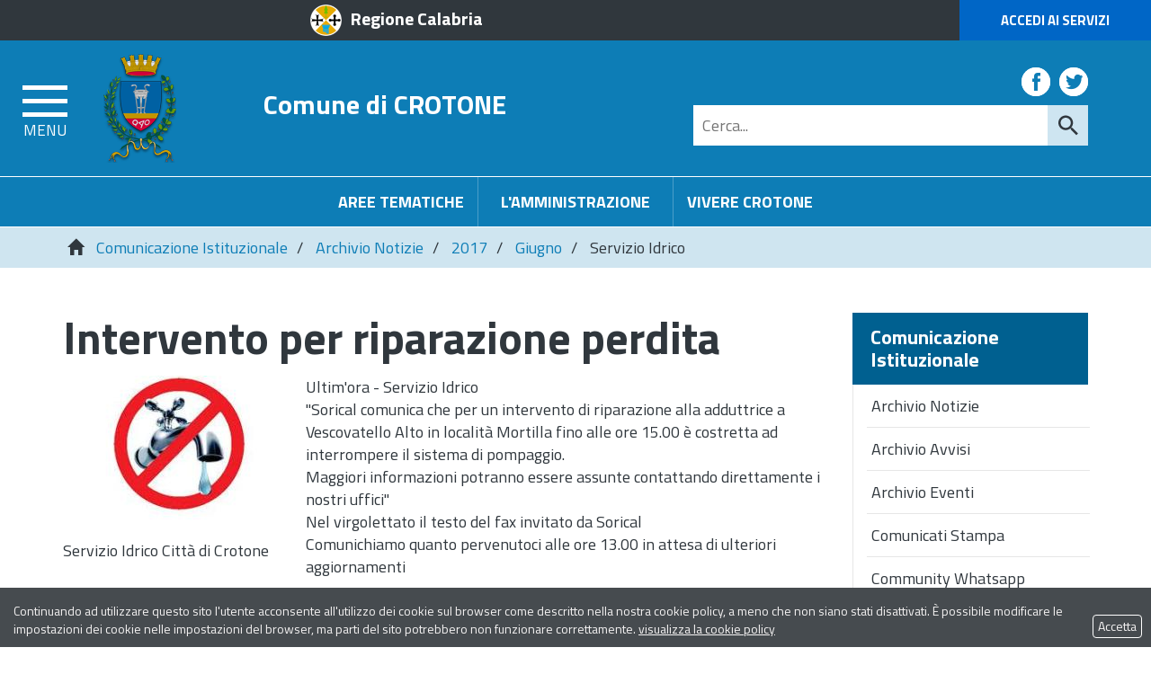

--- FILE ---
content_type: text/html; charset=UTF-8
request_url: https://www.comune.crotone.it/flex/cm/pages/ServeBLOB.php/L/IT/IDPagina/7449
body_size: 12772
content:
<!DOCTYPE html>
<html lang="it">
<head>
<!--

		FlexCMP - Digital Experience Platform (DXP)
		v. 7.9.13 - 2025
		(c) 2000-2025 Deda Digital s.r.l. - Bologna, Italy - www.flexcmp.com - www.deda.digital
	-->
		<meta name='generator' content='FlexCMP - www.flexcmp.com' />
	


	<meta charset="UTF-8">
	<meta http-equiv="X-UA-Compatible" content="IE=edge">
	<meta name="viewport" content="width=device-width, initial-scale=1">
	<!-- START INDEX --><title>Comune di Crotone - Servizio Idrico</title><!-- STOP INDEX -->

	<!-- Bootstrap -->
	<link href="https://www.comune.crotone.it/flex/TemplatesUSR/assets/bootstrap-3.3.7-dist/css/bootstrap.min.css" rel="stylesheet">
	<link href="https://www.comune.crotone.it/flex/TemplatesUSR/assets/font-awesome-4.6.3/css/font-awesome.min.css" rel="stylesheet">

	<link rel='stylesheet' type='text/css' media='screen' href='https://www.comune.crotone.it/flex/cm/pages/ServeCSS.php/L/IT/N/r_flex.css/M/-/BF/CHROME/BV/131.0.0.0?uYoV5b' />
    <link rel='stylesheet' type='text/css' media='screen' href='https://www.comune.crotone.it/flex/cm/pages/ServeCSS.php/L/IT/N/responsive.css/M/-/BF/CHROME/BV/131.0.0.0?uYoV5b' />
    <link rel="stylesheet" type="text/css" media="print" href='https://www.comune.crotone.it/flex/cm/pages/ServeCSS.php/L/IT/N/Stampa.css/M/-/BF/CHROME/BV/131.0.0.0?LCoV5b' />

    <link href='https://fonts.googleapis.com/css?family=Titillium+Web:400,200,300,600,700,900' rel='stylesheet' type='text/css'>

	<meta name='keywords' content='' />
	<meta name='description' content='' />
	<meta name='author' content='Comune di Crotone' />
    <meta name="robots" content="index,follow">

    <link rel="shortcut icon" href="https://www.comune.crotone.it/flex/TemplatesUSR/assets/img/favicon.ico" type="image/x-icon">
    <!--<link rel="apple-touch-icon" href="https://www.comune.crotone.it/flex/TemplatesUSR/assets/img/apple-touch-icon.png" />-->

	
	

<link rel='canonical' href='https://www.comune.crotone.it/flex/cm/pages/ServeBLOB.php/L/IT/IDPagina/7449' />
<link rel='alternate' href='https://www.comune.crotone.it/flex/cm/pages/ServeBLOB.php/L/IT/IDPagina/7449' hreflang='it' />
<style type='text/css'>

	#eu-privacy {

		position: fixed;

		top: 0;
		left: 0;
		width: 100%;
		min-height: 50px;
		z-index: 10000;

		overflow: hidden;
	}

	#eu-privacy-inner { margin: 10px 30px; }
			
</style>
<meta property="og:title" content="Servizio Idrico" />
<meta property="og:type" content="article" />
<meta property="og:url" content="https://www.comune.crotone.it/flex/cm/pages/ServeBLOB.php/L/IT/IDPagina/7449" />
<meta property="og:site_name" content="www.comune.crotone.it" />
<meta property="og:description" content="Comunicazione della Sorical della riparazione di una perdita a Vescovatello Alto " />
<meta property="og:image" content="https://www.comune.crotone.it/flex/images/b/0/1/D.5fa82f45340dc60ebd8c/interruzione.jpg" />
<meta name="twitter:card" content="summary" />
<meta name="twitter:site" content="www.comune.crotone.it" />
<meta name="twitter:creator" content="FlexCMP" />
<meta name="twitter:title" content="Servizio Idrico" />
<meta name="twitter:description" content="Comunicazione della Sorical della riparazione di una perdita a Vescovatello Alto " />
<meta name="twitter:image:src" content="https://www.comune.crotone.it/flex/images/b/0/1/D.5fa82f45340dc60ebd8c/interruzione.jpg" />

</head>
<body class="push-body-toright fx-idp-7449 fx-cl-1010 fx-cl-1050 fx-cl-7001 mac chrome vma-131 vmi-0" id="SalaStampa">
<a class="hidden-print" href="#" id="back-to-top" title="Torna a inizio pagina"><i class="fa fa-chevron-up" aria-hidden="true"></i></a>
<div class="overlay"></div>

	<div class="push_container">   
        <!-- INIZIO TESTATA -->
<div class="TopTestata hidden-print">
    <div class="container-fluid">
        <div class="row">
        	<div class="col-xs-6 col-sm-4 col-md-offset-2 col-md-3 col-lg-offset-3 col-lg-3">
            	<a href="http://portale.regione.calabria.it" class="IcoRC target_blank" title="Regione Calabria">Regione Calabria</a>
            </div>
            <div class="col-xs-6 col-sm-offset-4 col-sm-4 col-md-offset-5 col-md-2 col-lg-offset-4 col-lg-2 NOPAD">
            	<a href="https://www.comune.crotone.it/servizi-online" class="AccediServizi target_blank" title="Accedi ai Servizi">Accedi ai Servizi</a>
            </div>
        </div>
    </div>
</div>

<div class="sidebar-offcanvas row-offcanvas hidden-print" id="sidebar" role="navigation">
    <div class="MenuVBIG">
    	
<!-- trailindex - start cached content -->

<ul class="nav navbar-nav"><li class="dropdown"><a href='https://www.comune.crotone.it/amministrazione' title='' ><span>L&#039;Amministrazione</span></a>
<span class="dropdown-toggle glyphicon glyphicon-chevron-down"></span><ul class="collapse"><li><a href='https://www.comune.crotone.it/amministrazione' title='' ><span>Home page L&#039;Amministrazione</span></a></li>
<li><a href='https://www.comune.crotone.it/sindaco' title='' ><span>Il Sindaco</span></a>
</li>
<li class="dropdown dropdown-submenu"><a href='https://www.comune.crotone.it/il-consiglio-comunale' title='' ><span>Il Consiglio comunale</span></a>
<span class="dropdown-toggle glyphicon glyphicon-chevron-down"></span><ul class="collapse"><li><a href='https://www.comune.crotone.it/il-consiglio-comunale' title='' ><span>Home page Il Consiglio comunale</span></a></li>
<li><a href='https://www.comune.crotone.it/Composizione' title='' ><span>Composizione</span></a>
</li>
</ul>

</li>
<li><a href='https://www.comune.crotone.it/Giunta' title='' ><span>La Giunta</span></a>
</li>
<li><a href='https://www.comune.crotone.it/video-sedute-consiglio' title='' ><span>Video delle Sedute del Consiglio</span></a>
</li>
</ul>

</li>
</ul>


<!-- trailindex - end cached content -->

        
<!-- trailindex - start cached content -->

<ul class="nav navbar-nav"><li class="dropdown"><a href='https://www.comune.crotone.it/aree-tematiche' title='' ><span>Aree Tematiche</span></a>
<span class="dropdown-toggle glyphicon glyphicon-chevron-down"></span><ul class="collapse"><li><a href='https://www.comune.crotone.it/aree-tematiche' title='' ><span>Home page Aree Tematiche</span></a></li>
<li><a href='https://www.comune.crotone.it/flex/cm/pages/ServeBLOB.php/L/IT/IDPagina/12368' title='Carta dei Servizi' ><span>Carte dei Servizi</span></a>
</li>
<li class="dropdown dropdown-submenu"><a href='https://www.comune.crotone.it/polizia-locale' title='Polizia Locale' ><span>Polizia Locale</span></a>
<span class="dropdown-toggle glyphicon glyphicon-chevron-down"></span><ul class="collapse"><li><a href='https://www.comune.crotone.it/polizia-locale' title='Polizia Locale' ><span>Home page Polizia Locale</span></a></li>
<li><a href='https://www.comune.crotone.it/PoliziaLocale/ZTL' title='' ><span>ZTL</span></a>
</li>
</ul>

</li>
<li class="dropdown dropdown-submenu"><a href='https://www.comune.crotone.it/area-tematica/Ambiente' title='' ><span>Ambiente</span></a>
<span class="dropdown-toggle glyphicon glyphicon-chevron-down"></span><ul class="collapse"><li><a href='https://www.comune.crotone.it/area-tematica/Ambiente' title='' ><span>Home page Ambiente</span></a></li>
<li><a href='https://www.comune.crotone.it/ambiente/amianto' title='' ><span>Amianto</span></a>
</li>
<li><a href='https://www.comune.crotone.it/ambiente/energia-sostenibile' title='' ><span>Energia Sostenibile</span></a>
</li>
<li><a href='https://www.comune.crotone.it/procedure-di-bonifica' title='' ><span>Procedure di bonifica</span></a>
</li>
<li><a href='https://www.comune.crotone.it/ambiente/riserve-naturali' title='' ><span>Riserve naturali</span></a>
</li>
<li><a href='https://www.comune.crotone.it/Ambiente/Randagismo' title='' ><span>Randagismo</span></a>
</li>
<li><a href='https://www.comune.crotone.it/ProgettoSalGA-KRO' title='' ><span>Progetto SalGA-KRO</span></a>
</li>
<li><a href='https://www.comune.crotone.it/Servizio_disinfestazione' title='' ><span>Servizio di disinfestazione</span></a>
</li>
</ul>

</li>
<li class="dropdown dropdown-submenu"><a href='https://www.comune.crotone.it/area-tematica/attivita-produttive' title='' ><span>Attivit&agrave; produttive</span></a>
<span class="dropdown-toggle glyphicon glyphicon-chevron-down"></span><ul class="collapse"><li><a href='https://www.comune.crotone.it/area-tematica/attivita-produttive' title='' ><span>Home page Attivit&agrave; produttive</span></a></li>
<li><a href='https://www.comune.crotone.it/flex/cm/pages/ServeBLOB.php/L/IT/IDPagina/204' title='' ><span>SUAP</span></a>
</li>
<li><a href='https://www.comune.crotone.it/flex/cm/pages/ServeBLOB.php/L/IT/IDPagina/206' title='' ><span>Mercati e Fiere</span></a>
</li>
<li><a href='https://www.comune.crotone.it/flex/cm/pages/ServeBLOB.php/L/IT/IDPagina/9693' title='' ><span>Concessione occupazione suolo pubblico</span></a>
</li>
<li><a href='https://www.comune.crotone.it/flex/cm/pages/ServeBLOB.php/L/IT/IDPagina/10034' title='' ><span>Installazione insegne e mezzi pubblicitari</span></a>
</li>
<li><a href='https://www.comune.crotone.it/flex/cm/pages/ServeBLOB.php/L/IT/IDPagina/9694' title='' ><span>Tesserini venatori/Tesserini funghi e tartufi</span></a>
</li>
<li><a href='https://www.comune.crotone.it/flex/cm/pages/ServeBLOB.php/L/IT/IDPagina/9692' title='' ><span>Manifestazioni di pubblico spettacolo</span></a>
</li>
<li><a href='https://www.comune.crotone.it/flex/cm/pages/ServeBLOB.php/L/IT/IDPagina/9720' title='' ><span>Sanzioni</span></a>
</li>
</ul>

</li>
<li class="dropdown dropdown-submenu"><a href='https://www.comune.crotone.it/area-tematica/cultura' title='' ><span>Cultura</span></a>
<span class="dropdown-toggle glyphicon glyphicon-chevron-down"></span><ul class="collapse"><li><a href='https://www.comune.crotone.it/area-tematica/cultura' title='' ><span>Home page Cultura</span></a></li>
<li><a href='https://www.comune.crotone.it/AlbodegliArtistiLocali' title='Crotone Autunno Insieme' ><span>Albo degli Artisti Locali</span></a>
</li>
<li><a href='https://www.comune.crotone.it/flex/cm/pages/ServeBLOB.php/L/IT/IDPagina/1847' title='' ><span>Biblioteca Comunale</span></a>
</li>
<li><a href='https://www.comune.crotone.it/flex/cm/pages/ServeBLOB.php/L/IT/IDPagina/11560' title='' ><span>Castello Carlo V</span></a>
</li>
<li><a href='https://www.comune.crotone.it/Archivio-Storico-Comunale' title='' ><span>Archivio Storico Comunale</span></a>
</li>
<li><a href='https://www.comune.crotone.it/flex/cm/pages/ServeBLOB.php/L/IT/IDPagina/1719' title='' ><span>Monumenti storici</span></a>
</li>
<li><a href='https://www.comune.crotone.it/flex/cm/pages/ServeBLOB.php/L/IT/IDPagina/2358' title='' ><span>Documenti storici</span></a>
</li>
<li><a href='https://www.comune.crotone.it/flex/cm/pages/ServeBLOB.php/L/IT/IDPagina/2396' title='' ><span>Personaggi storici</span></a>
</li>
<li><a href='https://www.comune.crotone.it/SalePolifunzionali' title='' ><span>Sale Polifunzionali </span></a>
</li>
<li><a href='https://www.comune.crotone.it/flex/cm/pages/ServeBLOB.php/L/IT/IDPagina/13582' title='' ><span>Scopri e racconta storie, simboli, misteri, usanze del centro storico di Crotone</span></a>
</li>
</ul>

</li>
<li class="dropdown dropdown-submenu"><a href='https://www.comune.crotone.it/area-tematica/documenti-certificati' title='' ><span>Documenti e certificati</span></a>
<span class="dropdown-toggle glyphicon glyphicon-chevron-down"></span><ul class="collapse"><li><a href='https://www.comune.crotone.it/area-tematica/documenti-certificati' title='' ><span>Home page Documenti e certificati</span></a></li>
<li><a href='https://www.comune.crotone.it/flex/cm/pages/ServeBLOB.php/L/IT/IDPagina/216' title='' ><span>Autenticazione di copia di atti e documenti</span></a>
</li>
<li><a href='https://www.comune.crotone.it/documenti_e_certificati/carta_di_identita' title='' ><span> Documenti e certificati - Carta di identit&agrave;</span></a>
</li>
<li><a href='https://www.comune.crotone.it/documenti_e_certificati/modulistica' title='' ><span>Modulistica</span></a>
</li>
<li><a href='https://www.comune.crotone.it/documenti_e_certificati/albi_elettorale' title='' ><span>Iscrizione all&#039;albo degli scrutatori e presidenti di seggio</span></a>
</li>
<li><a href='https://www.comune.crotone.it/documenti_e_certificati/iscrizione_residenti_estero' title='' ><span> Iscrizione residenti estero</span></a>
</li>
<li><a href='https://www.comune.crotone.it/documenti_e_certificati/senza_fissa_dimora' title='' ><span>Senza fissa dimora</span></a>
</li>
<li><a href='https://www.comune.crotone.it/documenti_e_certificati/richiesta_di_residenza' title='' ><span>Richiesta di Residenza</span></a>
</li>
<li><a href='https://www.comune.crotone.it/documenti_e_certificati/certificazione' title='' ><span>Certificazione anagrafica</span></a>
</li>
<li><a href='https://www.comune.crotone.it/documenti_e_certificati/Stato_civile' title='' ><span>Stato civile</span></a>
</li>
</ul>

</li>
<li class="dropdown dropdown-submenu"><a href='https://www.comune.crotone.it/area-tematica/finanza-tributi' title='' ><span>Finanza e Tributi</span></a>
<span class="dropdown-toggle glyphicon glyphicon-chevron-down"></span><ul class="collapse"><li><a href='https://www.comune.crotone.it/area-tematica/finanza-tributi' title='' ><span>Home page Finanza e Tributi</span></a></li>
<li><a href='https://www.comune.crotone.it/flex/cm/pages/ServeBLOB.php/L/IT/IDPagina/2713' title='' ><span>Tributi - informazioni generali </span></a>
</li>
<li><a href='https://www.comune.crotone.it/flex/cm/pages/ServeBLOB.php/L/IT/IDPagina/3685' title='' ><span>Imposta Municipale Propria (I.M.U.) </span></a>
</li>
<li><a href='https://www.comune.crotone.it/flex/cm/pages/ServeBLOB.php/L/IT/IDPagina/5435' title='' ><span>Tassa Rifiuti (TA.RI) </span></a>
</li>
<li><a href='https://www.comune.crotone.it/finanza-e-tributi/tassa-rifiuti-solidi-urbani-TARSU' title='' ><span>Tassa Rifiuti Solidi Urbani(TA.R.S.U.)</span></a>
</li>
<li><a href='https://www.comune.crotone.it/Aliquote-addizionale-IRPEF' title='' ><span>Aliquote addizionale IRPEF</span></a>
</li>
<li><a href='https://www.comune.crotone.it/flex/cm/pages/ServeBLOB.php/L/IT/IDPagina/234' title='' ><span>Regolamenti entrate tributarie </span></a>
</li>
<li><a href='https://www.comune.crotone.it/flex/cm/pages/ServeBLOB.php/L/IT/IDPagina/6007' title='' ><span>Imposta di Soggiorno</span></a>
</li>
<li><a href='https://www.comune.crotone.it/flex/cm/pages/ServeBLOB.php/L/IT/IDPagina/228' title='' ><span>Imposta Comunale sugli Immobili (I.C.I.) </span></a>
</li>
<li><a href='https://www.comune.crotone.it/flex/cm/pages/ServeBLOB.php/L/IT/IDPagina/7671' title='' ><span>Definizione agevolata delle controversie tributarie</span></a>
</li>
<li><a href='https://www.comune.crotone.it/flex/cm/pages/ServeBLOB.php/L/IT/IDPagina/232' title='' ><span>Tassa occupazione suolo pubblico</span></a>
</li>
<li><a href='https://www.comune.crotone.it/flex/cm/pages/ServeBLOB.php/L/IT/IDPagina/233' title='' ><span>Imposta sulla pubblicit&agrave;</span></a>
</li>
<li><a href='https://www.comune.crotone.it/flex/cm/pages/ServeBLOB.php/L/IT/IDPagina/5406' title='' ><span>Tributo per i Servizi Indivisibili (TASI) </span></a>
</li>
<li><a href='https://www.comune.crotone.it/flex/cm/pages/ServeBLOB.php/L/IT/IDPagina/3325' title='' ><span>Societ&agrave; partecipate</span></a>
</li>
</ul>

</li>
<li class="dropdown dropdown-submenu"><a href='https://www.comune.crotone.it/area-tematica/lavori-pubblici' title='' ><span>Lavori pubblici</span></a>
<span class="dropdown-toggle glyphicon glyphicon-chevron-down"></span><ul class="collapse"><li><a href='https://www.comune.crotone.it/area-tematica/lavori-pubblici' title='' ><span>Home page Lavori pubblici</span></a></li>
<li><a href='https://www.comune.crotone.it/flex/cm/pages/ServeBLOB.php/L/IT/IDPagina/238' title='' ><span>Piano delle opere pubbliche</span></a>
</li>
</ul>

</li>
<li><a href='https://www.comune.crotone.it/flex/cm/pages/ServeBLOB.php/L/IT/IDPagina/239' title='' ><span>Servizi Sociali</span></a>
</li>
<li class="dropdown dropdown-submenu"><a href='https://www.comune.crotone.it/area-tematica/programmi-complessi' title='' ><span>Programmi complessi</span></a>
<span class="dropdown-toggle glyphicon glyphicon-chevron-down"></span><ul class="collapse"><li><a href='https://www.comune.crotone.it/area-tematica/programmi-complessi' title='' ><span>Home page Programmi complessi</span></a></li>
<li><a href='https://www.comune.crotone.it/flex/cm/pages/ServeBLOB.php/L/IT/IDPagina/1800' title='' ><span>PSU </span></a>
</li>
<li><a href='https://www.comune.crotone.it/flex/cm/pages/ServeBLOB.php/L/IT/IDPagina/205' title='' ><span>Zona franca urbana</span></a>
</li>
<li><a href='https://www.comune.crotone.it/flex/cm/pages/ServeBLOB.php/L/IT/IDPagina/2249' title='' ><span>Piano Strategico</span></a>
</li>
<li><a href='https://www.comune.crotone.it/flex/cm/pages/ServeBLOB.php/L/IT/IDPagina/2274' title='' ><span>Delibera CIPE</span></a>
</li>
<li><a href='https://www.comune.crotone.it/flex/cm/pages/ServeBLOB.php/L/IT/IDPagina/2278' title='' ><span>Programmi terminati</span></a>
</li>
</ul>

</li>
<li class="dropdown dropdown-submenu"><a href='https://www.comune.crotone.it/areetematiche/protezionecivile' title='' ><span>C.O.C. Centro Operativo Comunale di Protezione Civile</span></a>
<span class="dropdown-toggle glyphicon glyphicon-chevron-down"></span><ul class="collapse"><li><a href='https://www.comune.crotone.it/areetematiche/protezionecivile' title='' ><span>Home page C.O.C. Centro Operativo Comunale di Protezione Civile</span></a></li>
<li><a href='https://www.comune.crotone.it/areetematiche/areediemergenza' title='' ><span>Aree di Emergenza</span></a>
</li>
<li><a href='https://www.comune.crotone.it/areetematiche/allertameteo' title='' ><span>Allerta Meteo </span></a>
</li>
</ul>

</li>
<li class="dropdown dropdown-submenu"><a href='https://www.comune.crotone.it/area-tematica/scuola-educazione' title='' ><span>Scuola ed Educazione</span></a>
<span class="dropdown-toggle glyphicon glyphicon-chevron-down"></span><ul class="collapse"><li><a href='https://www.comune.crotone.it/area-tematica/scuola-educazione' title='' ><span>Home page Scuola ed Educazione</span></a></li>
<li><a href='https://www.comune.crotone.it/scuola-ed-educazione/scuole-di-crotone' title='' ><span>Scuole di Crotone</span></a>
</li>
<li><a href='https://www.comune.crotone.it/flex/cm/pages/ServeBLOB.php/L/IT/IDPagina/274' title='' ><span>Alunni diversamente abili</span></a>
</li>
<li><a href='https://www.comune.crotone.it/flex/cm/pages/ServeBLOB.php/L/IT/IDPagina/272' title='' ><span>Borse di Studio</span></a>
</li>
<li><a href='https://www.comune.crotone.it/flex/cm/pages/ServeBLOB.php/L/IT/IDPagina/275' title='' ><span>Progetto &quot;Concittadini di Pitagora&quot;</span></a>
</li>
<li><a href='https://www.comune.crotone.it/flex/cm/pages/ServeBLOB.php/L/IT/IDPagina/270' title='' ><span>Formazione Docenti</span></a>
</li>
<li><a href='https://www.comune.crotone.it/flex/cm/pages/ServeBLOB.php/L/IT/IDPagina/271' title='' ><span>Insegnanti ed Educatrici Supplenti</span></a>
</li>
<li><a href='https://www.comune.crotone.it/flex/cm/pages/ServeBLOB.php/L/IT/IDPagina/273' title='' ><span>Libri di Testo</span></a>
</li>
<li><a href='https://www.comune.crotone.it/flex/cm/pages/ServeBLOB.php/L/IT/IDPagina/276' title='' ><span>Dispersione Scolastica</span></a>
</li>
<li><a href='https://www.comune.crotone.it/flex/cm/pages/ServeBLOB.php/L/IT/IDPagina/268' title='' ><span>Refezione Scolastica</span></a>
</li>
<li><a href='https://www.comune.crotone.it/flex/cm/pages/ServeBLOB.php/L/IT/IDPagina/269' title='' ><span>Servizi Educativi Alternativi alla Scuola</span></a>
</li>
<li><a href='https://www.comune.crotone.it/flex/cm/pages/ServeBLOB.php/L/IT/IDPagina/277' title='' ><span>Trasporti scolastici</span></a>
</li>
<li><a href='https://www.comune.crotone.it/flex/cm/pages/ServeBLOB.php/L/IT/IDPagina/2395' title='' ><span>Centro di aggregazione giovanile</span></a>
</li>
</ul>

</li>
<li><a href='https://www.comune.crotone.it/area-tematica/sport-tempo-libero' title='' ><span>Sport e Tempo Libero</span></a>
</li>
<li class="dropdown dropdown-submenu"><a href='https://www.comune.crotone.it/area-tematica/urbanistica-territorio' title='' ><span>Urbanistica e Territorio</span></a>
<span class="dropdown-toggle glyphicon glyphicon-chevron-down"></span><ul class="collapse"><li><a href='https://www.comune.crotone.it/area-tematica/urbanistica-territorio' title='' ><span>Home page Urbanistica e Territorio</span></a></li>
<li><a href='https://www.comune.crotone.it/flex/cm/pages/ServeBLOB.php/L/IT/IDPagina/296' title='' ><span>Toponomastica</span></a>
</li>
<li><a href='https://www.comune.crotone.it/flex/cm/pages/ServeBLOB.php/L/IT/IDPagina/310' title='' ><span>Trasporto pubblico e Mobilit&agrave;</span></a>
</li>
<li><a href='https://www.comune.crotone.it/flex/cm/pages/ServeBLOB.php/L/IT/IDPagina/1290' title='' ><span>Videosorveglianza</span></a>
</li>
</ul>

</li>
<li class="dropdown dropdown-submenu"><a href='https://www.comune.crotone.it/area-tematica/turismo' title='' ><span>Turismo</span></a>
<span class="dropdown-toggle glyphicon glyphicon-chevron-down"></span><ul class="collapse"><li><a href='https://www.comune.crotone.it/area-tematica/turismo' title='' ><span>Home page Turismo</span></a></li>
<li><a href='https://www.comune.crotone.it/flex/cm/pages/ServeBLOB.php/L/IT/IDPagina/2730' title='' ><span> Info Turismo </span></a>
</li>
<li><a href='https://www.comune.crotone.it/flex/cm/pages/ServeBLOB.php/L/IT/IDPagina/313' title='' ><span>Citt&agrave;</span></a>
</li>
<li><a href='https://www.comune.crotone.it/flex/cm/pages/ServeBLOB.php/L/IT/IDPagina/67' title='' ><span>Papanice</span></a>
</li>
<li><a href='https://www.comune.crotone.it/flex/cm/pages/ServeBLOB.php/L/IT/IDPagina/761' title='' ><span> Archeologia</span></a>
</li>
<li><a href='https://www.comune.crotone.it/flex/cm/pages/ServeBLOB.php/L/IT/IDPagina/316' title='' ><span>Arte e Cultura</span></a>
</li>
<li><a href='https://www.comune.crotone.it/flex/cm/pages/ServeBLOB.php/L/IT/IDPagina/760' title='' ><span>Centro Storico</span></a>
</li>
<li><a href='https://www.comune.crotone.it/flex/cm/pages/ServeBLOB.php/L/IT/IDPagina/318' title='' ><span>Territorio</span></a>
</li>
<li><a href='https://www.comune.crotone.it/flex/cm/pages/ServeBLOB.php/L/IT/IDPagina/4681' title='' ><span>Itinerari Turistici</span></a>
</li>
<li><a href='https://www.comune.crotone.it/flex/cm/pages/ServeBLOB.php/L/IT/IDPagina/319' title='' ><span>Parchi e Giardini</span></a>
</li>
<li><a href='https://www.comune.crotone.it/flex/cm/pages/ServeBLOB.php/L/IT/IDPagina/315' title='' ><span>Sistema Difensivo</span></a>
</li>
<li><a href='https://www.comune.crotone.it/flex/cm/pages/ServeBLOB.php/L/IT/IDPagina/4684' title='' ><span>Prodotti Tipici</span></a>
</li>
</ul>

</li>
<li class="dropdown dropdown-submenu"><a href='https://www.comune.crotone.it/archeologia-urbana' title='' ><span>Archeologia Urbana</span></a>
<span class="dropdown-toggle glyphicon glyphicon-chevron-down"></span><ul class="collapse"><li><a href='https://www.comune.crotone.it/archeologia-urbana' title='' ><span>Home page Archeologia Urbana</span></a></li>
<li><a href='https://www.comune.crotone.it/archeologia-urbana/progetto' title='' ><span>Progetto </span></a>
</li>
<li><a href='https://www.comune.crotone.it/archeologia-urbana/mappa' title='' ><span>Mappa</span></a>
</li>
<li><a href='https://www.comune.crotone.it/archeologia-urbana/eventi-storici' title='' ><span>Eventi-storici</span></a>
</li>
<li><a href='https://www.comune.crotone.it/archeologia-urbana/kroton-megas' title='' ><span>Kroton Megas</span></a>
</li>
<li><a href='https://www.comune.crotone.it/archeologia-urbana/i-quartieri' title='' ><span> I quartieri</span></a>
</li>
<li><a href='https://www.comune.crotone.it/archeologia-urbana/sviluppo-della-citta' title='' ><span> Sviluppo della citt&agrave;</span></a>
</li>
<li><a href='https://www.comune.crotone.it/archeologia-urbana/labitato' title='' ><span> L&#039;abitato</span></a>
</li>
<li><a href='https://www.comune.crotone.it/archeologia-urbana/lagora' title='' ><span> L&#039;agor&agrave;</span></a>
</li>
<li><a href='https://www.comune.crotone.it/archeologia-urbana/i-santuari' title='' ><span> I Santuari</span></a>
</li>
<li><a href='https://www.comune.crotone.it/archeologia-urbana/mura-e-necropoli' title='' ><span> Mura e necropoli</span></a>
</li>
<li><a href='https://www.comune.crotone.it/archeologia-urbana/eta-romana' title='' ><span> Et&agrave; romana</span></a>
</li>
<li><a href='https://www.comune.crotone.it/archeologia-urbana/eta-bizantina' title='' ><span> Et&agrave; bizantina</span></a>
</li>
<li><a href='https://www.comune.crotone.it/archeologia-urbana/i-siti-valorizzati' title='' ><span> I siti valorizzati</span></a>
</li>
</ul>

</li>
<li><a href='https://www.comune.crotone.it/Antica-Kroton' title='' ><span>Antica-Kroton</span></a>
</li>
<li class="dropdown dropdown-submenu"><a href='https://www.comune.crotone.it/area-tematica/ato-rifiuti' title='' ><span>ATO Rifiuti</span></a>
<span class="dropdown-toggle glyphicon glyphicon-chevron-down"></span><ul class="collapse"><li><a href='https://www.comune.crotone.it/area-tematica/ato-rifiuti' title='' ><span>Home page ATO Rifiuti</span></a></li>
<li><a href='https://www.comune.crotone.it/aree-tematiche-ato-rifiuti-atti-generali' title='' ><span>Atti Generali</span></a>
</li>
<li><a href='https://www.comune.crotone.it/aree-tematiche-ato-rifiuti-delibere' title='' ><span>Delibere</span></a>
</li>
<li><a href='https://www.comune.crotone.it/aree-tematiche-ato-rifiuti-determine' title='' ><span>Determine</span></a>
</li>
</ul>

</li>
<li><a href='https://www.comune.crotone.it/benemerenze' title='Benemerenze' ><span>Benemerenze Civiche</span></a>
</li>
<li><a href='https://www.comune.crotone.it/Consiglio' title='CC.BB.RR.' ><span>CC.BB.RR.</span></a>
</li>
<li><a href='https://www.comune.crotone.it/flex/cm/pages/ServeBLOB.php/L/IT/IDPagina/13304' title='' ><span>Garante Comunale dei diritti delle persone con disabilit&agrave;</span></a>
</li>
<li><a href='https://www.comune.crotone.it/flex/cm/pages/ServeBLOB.php/L/IT/IDPagina/13305' title='' ><span>Garante Comunale dei diritti dei detenuti</span></a>
</li>
</ul>

</li>
</ul>


<!-- trailindex - end cached content -->

        
<!-- trailindex - start cached content -->

<ul class="nav navbar-nav"><li class="dropdown"><a href='https://www.comune.crotone.it/vivere-crotone' title='' ><span>Vivere Crotone</span></a>
<span class="dropdown-toggle glyphicon glyphicon-chevron-down"></span><ul class="collapse"><li><a href='https://www.comune.crotone.it/vivere-crotone' title='' ><span>Home page Vivere Crotone</span></a></li>
<li><a href='https://www.comune.crotone.it/flex/cm/pages/ServeBLOB.php/L/IT/IDPagina/7091' title='' ><span>Scheda della citt&agrave;</span></a>
</li>
<li><a href='https://www.comune.crotone.it/flex/cm/pages/ServeBLOB.php/L/IT/IDPagina/7089' title='' ><span>Storia e monumenti</span></a>
</li>
<li><a href='https://www.comune.crotone.it/flex/cm/pages/ServeBLOB.php/L/IT/IDPagina/7090' title='' ><span>Itinerari</span></a>
</li>
<li><a href='https://www.comune.crotone.it/flex/cm/pages/ServeBLOB.php/L/IT/IDPagina/7086' title='' ><span>Elenco siti collegati</span></a>
</li>
</ul>

</li>
</ul>


<!-- trailindex - end cached content -->

        
<!-- trailindex - start cached content -->

<ul class="nav navbar-nav"><li class="dropdown"><a href='https://www.comune.crotone.it/servizi-online' title='' ><span>Servizi Online</span></a>
<span class="dropdown-toggle glyphicon glyphicon-chevron-down"></span><ul class="collapse"><li><a href='https://www.comune.crotone.it/servizi-online' title='' ><span>Home page Servizi Online</span></a></li>
<li class="dropdown dropdown-submenu"><a href='https://www.comune.crotone.it/Servizi/portaledelcittadino' title='' ><span> Portale del cittadino </span></a>
<span class="dropdown-toggle glyphicon glyphicon-chevron-down"></span><ul class="collapse"><li><a href='https://www.comune.crotone.it/Servizi/portaledelcittadino' title='' ><span>Home page  Portale del cittadino </span></a></li>
<li><a href='https://www.comune.crotone.it/Portaledelcittadino/Albopretorio' title='' ><span>Albo Pretorio</span></a>
</li>
<li><a href='https://www.comune.crotone.it/Portaledelcittadino/DeliberedelConsiglioComunale' title='' ><span>Delibere del Consiglio Comunale</span></a>
</li>
<li><a href='https://www.comune.crotone.it/Portaledelcittadino/Deliberedigiunta' title='' ><span>Delibere della Giunta Comunale </span></a>
</li>
<li><a href='https://www.comune.crotone.it/Portaledelcittadino/Decreti' title='' ><span>Decreti</span></a>
</li>
<li><a href='https://www.comune.crotone.it/Portaledelcittadino/Ordinanze' title='' ><span>Ordinanze </span></a>
</li>
<li><a href='https://www.comune.crotone.it/Portaledelcittadino/DeterminazioniDirigenziali' title='' ><span>Determinazioni Dirigenziali</span></a>
</li>
<li><a href='https://www.comune.crotone.it/Portaledelcittadino/RegolamentiComunali' title='' ><span>Regolamenti</span></a>
</li>
<li><a href='https://www.comune.crotone.it/Portaledelcittadino/pubblicazionidimatrimonio' title='' ><span>Pubblicazioni di Matrimonio</span></a>
</li>
<li><a href='https://www.comune.crotone.it/Portaledelcittadino/concorsi' title='' ><span>Concorsi</span></a>
</li>
<li><a href='https://www.comune.crotone.it/Portaledelcittadino/gare' title='' ><span>Gare </span></a>
</li>
<li><a href='https://www.comune.crotone.it/Portaledelcittadino/AmministrazioneTrasparente' title='' ><span>Amministrazione Trasparente</span></a>
</li>
<li><a href='https://www.comune.crotone.it/Portaledelcittadino/DemograficiOnline' title='' ><span>Demografici Online</span></a>
</li>
<li><a href='https://www.comune.crotone.it/Portaledelcittadino/moduli' title='' ><span>Moduli</span></a>
</li>
<li><a href='https://www.comune.crotone.it/Portaledelcittadino/PagamentiOnLine' title='' ><span>Pagamenti OnLine</span></a>
</li>
</ul>

</li>
<li><a href='https://www.comune.crotone.it/servizi/albo-pretorio' title='' ><span>Albo Pretorio</span></a>
</li>
<li><a href='https://www.comune.crotone.it/servizi/autocertificazioni-anagrafiche' title='' ><span>Autocertificazioni anagrafiche</span></a>
</li>
<li class="dropdown dropdown-submenu"><a href='https://www.comune.crotone.it/servizi/elezioni' title='' ><span>Elezioni</span></a>
<span class="dropdown-toggle glyphicon glyphicon-chevron-down"></span><ul class="collapse"><li><a href='https://www.comune.crotone.it/servizi/elezioni' title='' ><span>Home page Elezioni</span></a></li>
<li><a href='https://www.comune.crotone.it/flex/cm/pages/ServeBLOB.php/L/IT/IDPagina/372' title='' ><span>Amministrative</span></a>
</li>
<li><a href='https://www.comune.crotone.it/flex/cm/pages/ServeBLOB.php/L/IT/IDPagina/374' title='' ><span>Europee</span></a>
</li>
<li><a href='https://www.comune.crotone.it/flex/cm/pages/ServeBLOB.php/L/IT/IDPagina/373' title='' ><span>Politiche</span></a>
</li>
<li><a href='https://www.comune.crotone.it/flex/cm/pages/ServeBLOB.php/L/IT/IDPagina/375' title='' ><span>Provinciali</span></a>
</li>
<li><a href='https://www.comune.crotone.it/flex/cm/pages/ServeBLOB.php/L/IT/IDPagina/377' title='' ><span>Referendum</span></a>
</li>
<li><a href='https://www.comune.crotone.it/flex/cm/pages/ServeBLOB.php/L/IT/IDPagina/1455' title='' ><span>Regionali</span></a>
</li>
</ul>

</li>
<li class="dropdown dropdown-submenu"><a href='https://www.comune.crotone.it/crotone-in-cifre' title='' ><span>Crotone in cifre</span></a>
<span class="dropdown-toggle glyphicon glyphicon-chevron-down"></span><ul class="collapse"><li><a href='https://www.comune.crotone.it/crotone-in-cifre' title='' ><span>Home page Crotone in cifre</span></a></li>
<li><a href='https://www.comune.crotone.it/flex/cm/pages/ServeBLOB.php/L/IT/IDPagina/177' title='' ><span>Finanza Locale</span></a>
</li>
<li><a href='https://www.comune.crotone.it/flex/cm/pages/ServeBLOB.php/L/IT/IDPagina/178' title='' ><span>Istruzione</span></a>
</li>
<li><a href='https://www.comune.crotone.it/popolazione' title='' ><span>Popolazione</span></a>
</li>
<li><a href='https://www.comune.crotone.it/flex/cm/pages/ServeBLOB.php/L/IT/IDPagina/180' title='' ><span>Sanit&agrave;</span></a>
</li>
<li><a href='https://www.comune.crotone.it/flex/cm/pages/ServeBLOB.php/L/IT/IDPagina/181' title='' ><span>Servizi e Personale</span></a>
</li>
</ul>

</li>
<li><a href='https://www.comune.crotone.it/flex/cm/pages/ServeBLOB.php/L/IT/IDPagina/174' title='' ><span>Le vie della citt&agrave;</span></a>
</li>
<li><a href='https://www.comune.crotone.it/pagopa' title='' ><span>PagoPA</span></a>
</li>
<li><a href='https://www.comune.crotone.it/flex/cm/pages/ServeBLOB.php/L/IT/IDPagina/8745' title='' ><span>Tutto Gare</span></a>
</li>
</ul>

</li>
</ul>


<!-- trailindex - end cached content -->

        
<!-- trailindex - start cached content -->

<ul class="nav navbar-nav"><li><a href='https://www.comune.crotone.it/intranet' title='' ><span>Intranet</span></a>
</li>
</ul>


<!-- trailindex - end cached content -->

        
<!-- trailindex - start cached content -->

<ul class="nav navbar-nav"><li class="dropdown"><a href='http://servizi.comune.crotone.it/openweb/trasparenza/' title='' ><span>Amministrazione Trasparente</span></a>
<span class="dropdown-toggle glyphicon glyphicon-chevron-down"></span><ul class="collapse"><li><a href='http://servizi.comune.crotone.it/openweb/trasparenza/' title='' ><span>Home page Amministrazione Trasparente</span></a></li>
<li><a href='https://www.trasparentecrotone.asmenet.it/index.php?action=index&p=10229' title='' ><span>Uffici e Contatti</span></a>
</li>
<li><a href='https://www.trasparentecrotone.asmenet.it/index.php?action=index&p=10204' title='' ><span>Bandi di Gara e Contatti</span></a>
</li>
<li><a href='https://www.trasparentecrotone.asmenet.it/index.php?action=index&p=10281' title='' ><span>Provvedimenti organi indirizzo politico</span></a>
</li>
<li><a href='https://www.comune.crotone.it/flex/cm/pages/ServeBLOB.php/L/IT/IDPagina/12694' title='' ><span>WHISTLEBLOWING</span></a>
</li>
<li><a href='https://www.comune.crotone.it/Portaledelcittadino/RegolamentiComunali' title='' ><span>Regolamenti</span></a>
</li>
<li><a href='https://www.trasparentecrotone.asmenet.it/index.php?action=index&p=10282' title='' ><span>Provvedimenti dirigenti amministrativi</span></a>
</li>
<li><a href='https://www.trasparentecrotone.asmenet.it/index.php?action=index&p=10333' title='' ><span>Prevenzione della Corruzione</span></a>
</li>
</ul>

</li>
</ul>


<!-- trailindex - end cached content -->

        
<!-- trailindex - start cached content -->

<ul class="nav navbar-nav"><li class="dropdown"><a href='https://www.comune.crotone.it/flex/cm/pages/ServeBLOB.php/L/IT/IDPagina/190' title='' ><span>Comunicazione Istituzionale</span></a>
<span class="dropdown-toggle glyphicon glyphicon-chevron-down"></span><ul class="collapse"><li><a href='https://www.comune.crotone.it/flex/cm/pages/ServeBLOB.php/L/IT/IDPagina/190' title='' ><span>Home page Comunicazione Istituzionale</span></a></li>
<li><a href='https://www.comune.crotone.it/archivio-notizie' title='' ><span>Archivio Notizie</span></a>
</li>
<li><a href='https://www.comune.crotone.it/archivio-avvisi' title='' ><span>Archivio Avvisi</span></a>
</li>
<li><a href='https://www.comune.crotone.it/archivio-eventi' title='' ><span>Archivio Eventi</span></a>
</li>
<li><a href='https://www.comune.crotone.it/flex/cm/pages/ServeBLOB.php/L/IT/IDPagina/193' title='' ><span>Comunicati Stampa</span></a>
</li>
<li><a href='https://www.comune.crotone.it/SalaStampa' title='Community Whatsapp' ><span>Community Whatsapp</span></a>
</li>
<li><a href='https://www.comune.crotone.it/KrotonJazzFestival' title='' ><span>Kroton Jazz Festival</span></a>
</li>
</ul>

</li>
</ul>


<!-- trailindex - end cached content -->

    </div>   
</div>
        
<div id="tWrapper">
    <div class="Testata hidden-print">
        <div class="btnBurger">    
            <button type="button" class="hamburger is-closed animated fadeInLeft" data-toggle="offcanvas"> 
                <span class="hamb-top"></span> 
                <span class="hamb-middle"></span> 
                <span class="hamb-bottom"></span> 
                <div class="menu">MENU</div>
            </button>                            
        </div> 
        <div class="container">
            <div class="row">               
                <div class="contlogo">
                    <div class="col-xs-3 col-sm-2 col-md-1">
                        <a href="https://www.comune.crotone.it/home" class="LogoCrotone" title="Comune di Crotone"></a>
                    </div>
                    <div class="col-xs-9 col-sm-5 col-md-5">
                        <a href="https://www.comune.crotone.it/home" class="ComCrotone" title="Comune di Crotone">Comune di CROTONE</a>
                    </div>
                    <div class="col-xs-12 col-sm-5 col-md-offset-1 col-md-5">
                        <div class="hidden-xs BoxSocial">
                            <a class="Fb hvr-outline-out target_blank" href="https://www.facebook.com/paginaufficialeComunediCrotone/" title="Visita la nostra pagina Facebook"></a>
                            <a class="Tw hvr-outline-out target_blank" href="https://twitter.com/UCrotone" title="Visita il nostro profilo Twitter"></a>
                            <!--<a class="Yt hvr-outline-out target_blank" href="#" title="Visita il nostro canale YouTube"></a>-->
                        </div>
                        <div id="BoxCerca" class="hidden-xs" data-placement="left">
                            
<form id='F1'  method='post' action='https://www.comune.crotone.it/flex/cm/FixedPages/Common/Search.v3.php/L/IT/s/2' enctype='multipart/form-data'>
<div class="Search">
	<label for="text" class="SearchFormText GoAway" accesskey="R"></label>
	<input type='submit' id='btnOK' name='btnOK' value=''  class='Submit'/>
	<input type='text' id='text' name='text' value='' maxlength='40' placeholder='Cerca...' class='Input' />
</div> 
<div><input type='hidden' name='HaveDataF1' id='HaveDataF1' value='1' /></div>

</form>

                        </div>
                    </div>
                </div>
            </div>                     
        </div> 
        <div id="BoxCerca" class="visible-xs search-box">
<form id='F1'  method='post' action='https://www.comune.crotone.it/flex/cm/FixedPages/Common/Search.v3.php/L/IT/s/2' enctype='multipart/form-data'>
<div class="Search">
	<label for="text" class="SearchFormText GoAway" accesskey="R"></label>
	<input type='submit' id='btnOK' name='btnOK' value=''  class='Submit'/>
	<input type='text' id='text' name='text' value='' maxlength='40' placeholder='Cerca...' class='Input' />
</div> 
<div><input type='hidden' name='HaveDataF1' id='HaveDataF1' value='1' /></div>

</form>
</div>
        <div class="MenuHTop">
            <div class="container">
                <div class="row"> 
                	<div class="col-xs-12 col-md-offset-2 col-md-8 col-lg-offset-3 col-lg-6 NOPAD">             
                        
<!-- trailindex - start cached content -->

<ol>
<li><a href='https://www.comune.crotone.it/aree-tematiche' title='' ><span>Aree Tematiche</span></a></li>
<li><a href='https://www.comune.crotone.it/amministrazione' title='' ><span>L&#039;Amministrazione</span></a></li>
<li><a href='https://www.comune.crotone.it/vivere-crotone' title='' ><span>Vivere Crotone</span></a></li>
</ol>


<!-- trailindex - end cached content -->

                    </div>
                </div>
			</div>
        </div>
    </div>
</div>

    
</div>
<!-- FINE TESTATA -->

        <div class="breadcrumbWrapper hidden-print">
    <div class="container">
        <div class='row'>
            <div class='col-xs-12'>
                <a href="https://www.comune.crotone.it/home" title="Torna alla home page"><span class="glyphicon glyphicon-home"></span></a><!-- BreadCrumb -->


<a href='https://www.comune.crotone.it/flex/cm/pages/ServeBLOB.php/L/IT/IDPagina/190' title="Comunicazione Istituzionale">Comunicazione Istituzionale</a><span class="divider">/</span>



<a href='https://www.comune.crotone.it/archivio-notizie' title="Archivio Notizie">Archivio Notizie</a><span class="divider">/</span>



<a href='https://www.comune.crotone.it/archivio-notizie/L/IT/YY/2017' title="2017">2017</a><span class="divider">/</span>



<a href='https://www.comune.crotone.it/archivio-notizie/L/IT/YY/2017/MM/6' title="Giugno">Giugno</a><span class="divider">/</span>



<span>Servizio Idrico</span>


<!-- -->

<!-- -->
            </div>
            <div class='clearfix'></div>
        </div>
    </div>
</div>
        <!-- START INDEX -->
        
        <section class="CorpoPagina">
            <div class="container">
                <div class="row">
                	<div class="visible-xs visible-sm">
                        <div class="WrapMenuTopResp dropdown">
                            <a class="btnMenuTop" id="toggleTopMenu" data-toggle="dropdown" type="button">
                                <span class="caret"></span><strong>Menu</strong><span class="caret"></span>
                            </a>
                            <div class="dropdown-menu" aria-labelledby="dropdownMenu1">
                                <div class="MenuV">
                                    
<!-- trailindex - start cached content -->

<ol>
<li><a href='https://www.comune.crotone.it/flex/cm/pages/ServeBLOB.php/L/IT/IDPagina/190' title='' ><span>Comunicazione Istituzionale</span></a><ol>
<li class='LISel'><strong><a class='Sel' href='https://www.comune.crotone.it/archivio-notizie' title='' ><span>Archivio Notizie</span></a></strong></li>
<li><a href='https://www.comune.crotone.it/archivio-avvisi' title='' ><span>Archivio Avvisi</span></a></li>
<li><a href='https://www.comune.crotone.it/archivio-eventi' title='' ><span>Archivio Eventi</span></a></li>
<li><a href='https://www.comune.crotone.it/flex/cm/pages/ServeBLOB.php/L/IT/IDPagina/193' title='' ><span>Comunicati Stampa</span></a></li>
<li><a href='https://www.comune.crotone.it/SalaStampa' title='Community Whatsapp' ><span>Community Whatsapp</span></a></li>
<li><a href='https://www.comune.crotone.it/KrotonJazzFestival' title='' ><span>Kroton Jazz Festival</span></a></li>
</ol>
</li>
</ol>


<!-- trailindex - end cached content -->

                                </div>
                            </div>
                        </div>                  
                    </div>        
                    <div class="col-xs-12 col-md-9">
                        <div class="BoxLaterale">
                              
                        </div> 
                        
<!-- Begin BLOB Content -->
<h1 class="viewTitolo viewTitolo1">Intervento per riparazione perdita</h1><div class='viewLineBreak'>&nbsp;</div><div class='BLOBWidth100'><div class='BLOBFloatLeft BLOBIMGSpacerRight'>
					<dl class='viewCaption' style='width: 260px;'>
					<dt><img id='img-1' src='https://www.comune.crotone.it/flex/images/2/3/a/D.531f443f226c73b3bba3/interruzione.jpg' width="260" height="182" alt='Servizio Idrico Città di Crotone' /></dt>
					<dd>Servizio Idrico Città di Crotone</dd>
					</dl>
				</div><div class='viewParCell BLOBAlignLeft'><p>Ultim'ora - Servizio Idrico<br /> "Sorical comunica che per un intervento di riparazione alla adduttrice a Vescovatello Alto in località Mortilla fino alle ore 15.00 è costretta ad interrompere il sistema di pompaggio.<br /> Maggiori informazioni potranno essere assunte contattando direttamente i nostri uffici" <br /> Nel virgolettato il testo del fax invitato da Sorical<br /> Comunichiamo quanto pervenutoci alle ore 13.00 in attesa di ulteriori aggiornamenti</p></div><div class='BLOBFloatClear BLOBRow1px'>&nbsp;</div></div>
<!-- End BLOB Content -->

						<!-- INIZIO SEZIONI AGGIUNTIVE CENTRALI -->









<!-- FINE SEZIONI AGGIUNTIVE CENTRALI -->
                    </div>
                    <div class="hidden-xs hidden-sm col-md-3">
                        <div class="MenuV">
                            
<!-- trailindex - start cached content -->

<ol>
<li><a href='https://www.comune.crotone.it/flex/cm/pages/ServeBLOB.php/L/IT/IDPagina/190' title='' ><span>Comunicazione Istituzionale</span></a><ol>
<li class='LISel'><strong><a class='Sel' href='https://www.comune.crotone.it/archivio-notizie' title='' ><span>Archivio Notizie</span></a></strong></li>
<li><a href='https://www.comune.crotone.it/archivio-avvisi' title='' ><span>Archivio Avvisi</span></a></li>
<li><a href='https://www.comune.crotone.it/archivio-eventi' title='' ><span>Archivio Eventi</span></a></li>
<li><a href='https://www.comune.crotone.it/flex/cm/pages/ServeBLOB.php/L/IT/IDPagina/193' title='' ><span>Comunicati Stampa</span></a></li>
<li><a href='https://www.comune.crotone.it/SalaStampa' title='Community Whatsapp' ><span>Community Whatsapp</span></a></li>
<li><a href='https://www.comune.crotone.it/KrotonJazzFestival' title='' ><span>Kroton Jazz Festival</span></a></li>
</ol>
</li>
</ol>


<!-- trailindex - end cached content -->

                        </div>
                    </div>                                    
                </div>
            </div>
        </section>

        <!-- STOP INDEX -->
        <!-- INIZIO FOOTER -->
<section class="prefooter hidden-print">
    <div class="container">
        <div class="row">
            <strong>Valuta questo sito: </strong><a href="https://www.comune.crotone.it/flex/cm/pages/ServeBLOB.php/L/IT/IDPagina/7101">RISPONDI AL QUESTIONARIO</a>
        </div>
    </div>
</section>

<section class="footer hidden-print">
    <div class="container">
        <div class="row">
        	<div class="contlogo">
                <div class="col-xs-12 col-sm-2 col-md-1">
                    <a href="https://www.comune.crotone.it/home" class="LogoCrotone" title="Comune di Crotone"></a>
                </div>
                <div class="col-xs-12 col-sm-5 col-md-4">
                    <a href="https://www.comune.crotone.it/home" title="Comune di Crotone">Comune di CROTONE</a>
                </div>
            </div>
        </div>
        
        <div class="row">
			<div class="col-xs-12 col-sm-6 col-md-3">
                <div class="MenuFooter Singolo">
                    <ol>
                    	<li>
                        	<a href="https://www.comune.crotone.it/flex/cm/pages/ServeBLOB.php/L/IT/IDPagina/2">Recapiti e contatti</a>
                        </li>
                    </ol>
                </div>
                <h2>Comune di Crotone</h2>
                <p>
                	Piazza della Resistenza, 1,</br>
                    88900 CROTONE  (KR)</br>
                    &nbsp;</br>
                    Tel. <strong>+39 0962 921111</strong></br>
                    Fax  <strong>+39 0962 921360</strong></br>
                    Pec: <a href="mailto:protocollocomune@pec.comune.crotone.it">protocollocomune@pec.comune</br>.crotone.it</a></br>
                    &nbsp;</br>
                    Codice Fiscale: <strong>81000250795</strong></br>
                    P.IVA: <strong>00279040794</strong></br>
                    &nbsp;</br>
                    IBAN:</br>  
                    <strong>IT33X0306922212100000046223</strong> 
                </p>
                <div class="ARiservata">
                    <h4>Area Privata</h4>		
                    <div id="CommunityLogin">
                        <!-- <h1 class="viewTitolo">Accesso alla <span lang="en">community</span></h1> -->
<div class="viewPar Accesso CommunityLogin">
	<form id="form" method="post" action="https://www.comune.crotone.it/flex/cm/pages/CommunityLoginOut.php/L/IT">
			<div class="Blocco">
				<label for="Username" lang="en">Login:</label>
				<input name="username" type="text" value="" size="20" id="username" class="Text" />
				<div class="clear">&nbsp;</div>
			</div>
			<div class="Blocco">
				<label for="Password" lang="en">Password:</label>
				<input name="password" type="password" size="20" id="password" class="Text" />
				<div class="clear">&nbsp;</div>
			</div>
			<div class="Blocco">
				<input name="Submit" type="image" class="SubmitImage" value="Login" />
				<div class="GoAway"><input type='hidden' name='__CSRF__' id='__CSRF__' value='1j5q8gqbv93aemvrthpj2iarf6' /><input type='hidden' name='USER_FormDataAvailable' id='USER_FormDataAvailable' value='OK' /><input type='hidden' name='BL' id='BL' value='L2ZsZXgvY20vcGFnZXMvU2VydmVCTE9CLnBocC9ML0lUL0lEUGFnaW5hLzc0NDk=' /></div>
				<div class="clear">&nbsp;</div>
			</div>
	</form>
</div>
                    </div>
                </div> 
            </div>
            <div class="col-xs-12 col-sm-6 col-md-3">
                <div class="MenuFooter">
                    
<!-- trailindex - start cached content -->

<ol>
<li><a href='https://www.comune.crotone.it/aree-tematiche' title='' ><span>Aree Tematiche</span></a><ol>
<li><a href='https://www.comune.crotone.it/flex/cm/pages/ServeBLOB.php/L/IT/IDPagina/12368' title='Carta dei Servizi' ><img src='https://www.comune.crotone.it/flex/images/1/4/9/D.3d836bb42ad0e65dd398/carta_servizi.png' alt='Carte dei Servizi' /><span>Carte dei Servizi</span></a></li>
<li><a href='https://www.comune.crotone.it/polizia-locale' title='Polizia Locale' ><img src='https://www.comune.crotone.it/flex/images/1/0/3/D.d8058a9414bf7b75fb57/polizia_locale.png' alt='Polizia Locale' /><span>Polizia Locale</span></a></li>
<li><a href='https://www.comune.crotone.it/area-tematica/Ambiente' title='' ><img src='https://www.comune.crotone.it/flex/images/1/0/2/D.14687852bc14221e15c6/Ambiente.png' alt='Ambiente' /><span>Ambiente</span></a></li>
<li><a href='https://www.comune.crotone.it/area-tematica/attivita-produttive' title='' ><img src='https://www.comune.crotone.it/flex/images/8/c/6/D.6d5d0cae94c669b8b8dd/2.png' alt='' /><span>Attivit&agrave; produttive</span></a></li>
<li><a href='https://www.comune.crotone.it/area-tematica/cultura' title='' ><img src='https://www.comune.crotone.it/flex/images/3/7/e/D.9f16c6ee2354d1bdd099/3.png' alt='Cultura' /><span>Cultura</span></a></li>
<li><a href='https://www.comune.crotone.it/area-tematica/documenti-certificati' title='' ><img src='https://www.comune.crotone.it/flex/images/1/c/d/D.0ad7c41213b90f0b5608/DOCUMENTI_E_CERTIFICATI.png' alt='Documenti e certificati' /><span>Documenti e certificati</span></a></li>
<li><a href='https://www.comune.crotone.it/area-tematica/finanza-tributi' title='' ><img src='https://www.comune.crotone.it/flex/images/6/2/e/D.83d8111b38d24633c7f6/6.png' alt='Finanza e tributi' /><span>Finanza e Tributi</span></a></li>
<li><a href='https://www.comune.crotone.it/area-tematica/lavori-pubblici' title='' ><img src='https://www.comune.crotone.it/flex/images/1/1/4/D.cfd0bf7cda87c345bbec/LAVORI_PUBBLICI.png' alt='Lavori pubblici' /><span>Lavori pubblici</span></a></li>
<li><a href='https://www.comune.crotone.it/flex/cm/pages/ServeBLOB.php/L/IT/IDPagina/239' title='' ><img src='https://www.comune.crotone.it/flex/images/1/3/5/D.d3b6cb33444dbe38a46a/SERVIZI_SOCIALI.png' alt='' /><span>Servizi Sociali</span></a></li>
<li><a href='https://www.comune.crotone.it/area-tematica/programmi-complessi' title='' ><img src='https://www.comune.crotone.it/flex/images/1/8/0/D.5364cae1eae918a7a5ee/8.png' alt='Progetti complessi' /><span>Programmi complessi</span></a></li>
<li><a href='https://www.comune.crotone.it/areetematiche/protezionecivile' title='' ><img src='https://www.comune.crotone.it/flex/images/1/5/e/D.8e41068d9633b0fd236f/area__1_.png' alt='' /><span>C.O.C. Centro Operativo Comunale di Protezione Civile</span></a></li>
<li><a href='https://www.comune.crotone.it/area-tematica/scuola-educazione' title='' ><img src='https://www.comune.crotone.it/flex/images/1/5/3/D.544d0b075afb4840f29b/10.png' alt='Scuola ed Educazione' /><span>Scuola ed Educazione</span></a></li>
<li><a href='https://www.comune.crotone.it/area-tematica/sport-tempo-libero' title='' ><img src='https://www.comune.crotone.it/flex/images/c/5/4/D.1a14cbec5a13816b0e84/12.png' alt='Sport e Tempo Libero' /><span>Sport e Tempo Libero</span></a></li>
<li><a href='https://www.comune.crotone.it/area-tematica/urbanistica-territorio' title='' ><img src='https://www.comune.crotone.it/flex/images/7/1/a/D.6a0796411713e83bf5c7/13.png' alt='Territorio' /><span>Urbanistica e Territorio</span></a></li>
<li><a href='https://www.comune.crotone.it/area-tematica/turismo' title='' ><img src='https://www.comune.crotone.it/flex/images/d/7/9/D.a97fee1d2ba9c9f799d0/14.png' alt='Turismo' /><span>Turismo</span></a></li>
<li><a href='https://www.comune.crotone.it/archeologia-urbana' title='' ><img src='https://www.comune.crotone.it/flex/images/0/f/8/D.6771d00ed193641e0ce3/LogoArkeourbe.png' alt='Archeologia Urbana' /><span>Archeologia Urbana</span></a></li>
<li><a href='https://www.comune.crotone.it/Antica-Kroton' title='' ><img src='https://www.comune.crotone.it/flex/images/1/e/a/D.8c2ddc98b5b6d987ee37/Antica_Kroton_interventi_30.000.000di_euro__2_.png' alt='Antica Kroton' /><span>Antica-Kroton</span></a></li>
<li><a href='https://www.comune.crotone.it/area-tematica/ato-rifiuti' title='' ><img src='https://www.comune.crotone.it/flex/images/f/c/b/D.a2e545e275cee4ae15e7/22.jpg' alt='Ambiente' /><span>ATO Rifiuti</span></a></li>
<li><a href='https://www.comune.crotone.it/benemerenze' title='Benemerenze' ><img src='https://www.comune.crotone.it/flex/images/1/f/3/D.8487160a1e72bf94a18e/Benemerenze_Civiche_.png' alt='' /><span>Benemerenze Civiche</span></a></li>
<li><a href='https://www.comune.crotone.it/Consiglio' title='CC.BB.RR.' ><img src='https://www.comune.crotone.it/flex/images/1/d/4/D.3abd0a9dc4a187956095/Segui_la_diretta_Consiglio_Comunale__1____Copia.png' alt='' /><span>CC.BB.RR.</span></a></li>
<li><a href='https://www.comune.crotone.it/flex/cm/pages/ServeBLOB.php/L/IT/IDPagina/13304' title='' ><img src='https://www.comune.crotone.it/flex/images/1/d/2/D.5529beae59279f47b0ce/garante.png' alt='' /><span>Garante Comunale dei diritti delle persone con disabilit&agrave;</span></a></li>
<li><a href='https://www.comune.crotone.it/flex/cm/pages/ServeBLOB.php/L/IT/IDPagina/13305' title='' ><img src='https://www.comune.crotone.it/flex/images/1/9/e/D.72f073cea446522614cd/garante.png' alt='' /><span>Garante Comunale dei diritti dei detenuti</span></a></li>
</ol>
</li>
</ol>


<!-- trailindex - end cached content -->

                </div>
            </div>
            <div class="col-xs-12 col-sm-6 col-md-3">
                <div class="MenuFooter">
                    
<!-- trailindex - start cached content -->

<ol>
<li><a href='http://servizi.comune.crotone.it/openweb/trasparenza/' title='' ><span>Amministrazione Trasparente</span></a><ol>
<li><a href='https://www.trasparentecrotone.asmenet.it/index.php?action=index&p=10229' title='' ><span>Uffici e Contatti</span></a></li>
<li><a href='https://www.trasparentecrotone.asmenet.it/index.php?action=index&p=10204' title='' ><span>Bandi di Gara e Contatti</span></a></li>
<li><a href='https://www.trasparentecrotone.asmenet.it/index.php?action=index&p=10281' title='' ><span>Provvedimenti organi indirizzo politico</span></a></li>
<li><a href='https://www.comune.crotone.it/flex/cm/pages/ServeBLOB.php/L/IT/IDPagina/12694' title='' ><span>WHISTLEBLOWING</span></a></li>
<li><a href='https://www.comune.crotone.it/Portaledelcittadino/RegolamentiComunali' title='' ><img src='https://www.comune.crotone.it/flex/images/9/0/b/D.e42449bf9274c30b2315/Ico3.png' alt='' /><span>Regolamenti</span></a></li>
<li><a href='https://www.trasparentecrotone.asmenet.it/index.php?action=index&p=10282' title='' ><span>Provvedimenti dirigenti amministrativi</span></a></li>
<li><a href='https://www.trasparentecrotone.asmenet.it/index.php?action=index&p=10333' title='' ><span>Prevenzione della Corruzione</span></a></li>
</ol>
</li>
</ol>


<!-- trailindex - end cached content -->

                </div>
            </div>
            <div class="col-xs-12 col-sm-6 col-md-3">
                <div class="MenuFooter">
                    
<!-- trailindex - start cached content -->

<ol>
<li><a href='https://www.comune.crotone.it/vivere-crotone' title='' ><span>Vivere Crotone</span></a><ol>
<li><a href='https://www.comune.crotone.it/flex/cm/pages/ServeBLOB.php/L/IT/IDPagina/7091' title='' ><span>Scheda della citt&agrave;</span></a></li>
<li><a href='https://www.comune.crotone.it/flex/cm/pages/ServeBLOB.php/L/IT/IDPagina/7089' title='' ><span>Storia e monumenti</span></a></li>
<li><a href='https://www.comune.crotone.it/flex/cm/pages/ServeBLOB.php/L/IT/IDPagina/7090' title='' ><span>Itinerari</span></a></li>
<li><a href='https://www.comune.crotone.it/flex/cm/pages/ServeBLOB.php/L/IT/IDPagina/7086' title='' ><span>Elenco siti collegati</span></a></li>
</ol>
</li>
</ol>


<!-- trailindex - end cached content -->

                </div>
            </div>
        </div>
        
        <div class="footerbottom">
            <div class="row">
                <div class="col-xs-12 col-sm-offset-7 col-sm-5 col-md-offset-9 col-md-3">
                    <strong>Seguici su:</strong>
                    <div class="BoxSocial">
                        <a class="Fb hvr-outline-out target_blank" href="https://www.facebook.com/paginaufficialeComunediCrotone/" title="Visita la nostra pagina Facebook"></a>
                        <a class="Tw hvr-outline-out target_blank" href="https://twitter.com/UCrotone" title="Visita il nostro profilo Twitter"></a>
                        <!--<a class="Yt hvr-outline-out target_blank" href="#" title="Visita il nostro canale YouTube"></a>-->
                    </div>
                </div>
            </div>
		</div> 
          
        <div class="row"> 
            <div class="col-xs-12 col-sm-6 col-md-5">
            	<div class="MenuUtility">
                    
<!-- trailindex - start cached content -->

<ol>
<li><a href='https://www.comune.crotone.it/note-legali' title='' ><span>Note legali</span></a></li>
<li><a href='https://www.comune.crotone.it/privacy' title='' ><span>Privacy</span></a></li>
<li><a href='https://www.comune.crotone.it/flex/cm/pages/eu-privacy.php/L/IT' title='' ><span>Cookie policy</span></a></li>
<li><a href='https://form.agid.gov.it/view/92c7f5d0-7a82-11ef-abf1-bf4f0d0c1e08' title='' ><span>Dichiarazione di accessibilita&#039;</span></a></li>
</ol>


<!-- trailindex - end cached content -->

                </div>
            </div>
            <div class="col-xs-12 col-sm-6 col-md-offset-2 col-md-5 col-lg-offset-3 col-lg-4 NOPAD">				
                <p class="textcopy">&copy; 2025 Comune di Crotone - Tutti i diritti riservati</p>
                <!--<a class="Rss target_blank" href="#" title="Visita il nostro canale YouTube"></a>-->
            </div>
        </div>
    </div>
</section>


<!-- FINE FOOTER -->


        <!-- INIZIO LINK AMMINISTRATIVI VERTICALI IN COLONNA -->
<div class="container">
    <div class="row">
        <div class="hidden-xs hidden-sm col-md-offset-4 col-md-4">
            <div></div>
            <div></div>
        </div>
    </div>
</div>
<!-- FINE LINK AMMINISTRATIVI VERTICALI IN COLONNA -->
        
    </div>
<script type='text/html' id='eu-privacy-tpl'>&lt;style type='text/css'&gt;
#eu-privacy.open {
	top: auto;
	bottom: 0;
	tran sform: translate(0 , 202px);
}
#eu-privacy {
	top: auto;
	bottom: -202px;
	tra nsform: translate(0 , 0);
}
#eu-privacy, #eu-privacy a {
    color: rgb(245, 243, 243);
    background-color: #464B4F;
}
#eu-privacy-inner {
	margin: 16px 15px 10px;
}
#eu-privacy-close {
	position: absolute;
	top: auto;
	bottom: 10px;
	right: 10px;
	border: 1px solid #fff;
	border-radius: 4px;
	font-size: 14px;
	padding: 2px;
	text-decoration: none;
}
a#eu-privacy-close:hover { background-color: white; color: #464B4F; }

#eu-privacy-inner p { font-size: 14px; color: rgb(245, 243, 243); }
#eu-privacy-inner p a { text-decoration: underline; }
#eu-privacy-inner p a:hover { text-decoration: none; }

@media screen and (min-width: 768px) {
	#eu-privacy-inner {
		margin: 16px 74px 10px 15px;
	}
}

&lt;/style&gt;

&lt;p&gt;
	&lt;span class='visible-xs'&gt;Accetto la &lt;a href='https://www.comune.crotone.it/flex/cm/pages/eu-privacy.php/L/IT'&gt;cookie policy&lt;/a&gt;&lt;/span&gt;&lt;span class='hidden-xs'&gt;Continuando ad utilizzare questo sito l'utente acconsente all'utilizzo dei cookie sul browser come descritto nella nostra cookie policy, a meno che non siano stati disattivati. È possibile modificare le impostazioni dei cookie nelle impostazioni del browser, ma parti del sito potrebbero non funzionare correttamente. &lt;a href='https://www.comune.crotone.it/flex/cm/pages/eu-privacy.php/L/IT'&gt;visualizza la cookie policy&lt;/a&gt;&lt;/span&gt;
&lt;/p&gt;


&lt;!-- a id='eu-privacy-close' href='#'&gt;
	&lt;img src='https://www.comune.crotone.it/flex/TemplatesUSR/modules/IT/eu-privacy/close-md.png' /&gt;
&lt;/a --&gt;

&lt;a id='eu-privacy-close' href='#'&gt;&amp;nbsp;Accetta&amp;nbsp;&lt;/a&gt;
</script>

<script type='text/javascript'>var gAppConfigure = {
	kBlankLinkMessage: ' (Questo collegamento aprirà una nuova finestra)',
		kBaseURL: 'https://www.comune.crotone.it/flex/cm/',
		kDataURL: 'https://www.comune.crotone.it/flex/',
		eucookie: {"settings":1},
	lang: 'IT',
	isDevel: false
};</script>
<script type='text/javascript' src='https://www.comune.crotone.it/flex/cm/js.7.9.13/jq/jquery-3.4.1.min.js'></script>
<script type='text/javascript' src='https://www.comune.crotone.it/flex/cm/js.7.9.13/jq/FlexJS.js'></script><script type="text/javascript">
$().ready(function() {
window.__flex__eu_cookie_enabled = true;

$(window).on('load', function() {

	if (! window.__flex__eu_cookie_enabled)
		return;

		// nel caso di contenuto in cache (usa il doppio if per non inserire il doppio ampersand - cfr. w3c)

	if (document.cookie)
		if (document.cookie.match(/fx-eu-privacy/))
			return;

	var
		lt = String.fromCharCode(60),
		amp = String.fromCharCode(38),
		tpl = $('#eu-privacy-tpl').html().replace(/&lt;/g, lt).replace(/&gt;/g, '>').replace(/&amp;/g, amp),
		div = lt + 'div />'
	;

	var d = $(div)
		.attr({
			id: 'eu-privacy'
		})
		.on('click', '#eu-privacy-close', function() { sc(); d.removeClass('open').addClass('close'); return false; })
		.append(
			$(div).attr('id', 'eu-privacy-inner').html(tpl)
		)
		.appendTo('body')
	;

	setTimeout(function() { d.addClass('open'); }, 500);

	var sc = function() {

		fjs.ajax.get('euCookie', fjs.noop);
	};
});

});
</script>


<script type='text/javascript' src='https://www.comune.crotone.it/flex/TemplatesUSR/assets/bootstrap-3.3.7-dist/js/bootstrap.min.js'></script>
<script type='text/javascript' src='https://www.comune.crotone.it/flex/TemplatesUSR/assets/js/jquery.dotdotdot.min.js'></script>
<script type='text/javascript' src='https://www.comune.crotone.it/flex/TemplatesUSR/assets/js/DropDownMenu.js'></script>
<script type='text/javascript' src='https://www.comune.crotone.it/flex/TemplatesUSR/assets/js/winResizer.js'></script>
<script type='text/javascript' src='https://www.comune.crotone.it/flex/TemplatesUSR/assets/js/jquery.waypoints.min.js'></script>
<script type='text/javascript' src='https://www.comune.crotone.it/flex/TemplatesUSR/assets/js/sticky.min.js'></script>
<script type='text/javascript' src='https://www.comune.crotone.it/flex/TemplatesUSR/assets/js/gallery.js'></script>
<script type='text/javascript' src='https://www.comune.crotone.it/flex/TemplatesUSR/assets/js/galleryslider.js'></script>
<script type='text/javascript' src='https://www.comune.crotone.it/flex/TemplatesUSR/assets/fancy/jquery.fancybox.pack.js'></script>
<script type='text/javascript' src='https://www.comune.crotone.it/flex/TemplatesUSR/assets/js/spin.min.js'></script>
<script type='text/javascript' src='https://www.comune.crotone.it/flex/TemplatesUSR/assets/js/jquery-migrate-3.0.0.min.js'></script>
<script type="text/javascript">$().ready(function() {



    $('.SfondoTopHome').addClass(' Sfondo' + (Math.floor(Math.random() * 4) + 1));

     if (screen.width > 768) {
        var divHeight = $('.CorpoPagina').height();
        $('.MenuV').css('min-height', divHeight+'px');
    }

    if ($('#back-to-top').length) {
        var scrollTrigger = 100, // px
            backToTop = function () {
                var scrollTop = $(window).scrollTop();
                if (scrollTop > scrollTrigger) {
                    $('#back-to-top').addClass('show');
                } else {
                    $('#back-to-top').removeClass('show');
                }
            };
        backToTop();
        $(window).on('scroll', function () {
            backToTop();
        });
        $('#back-to-top').on('click', function (e) {
            e.preventDefault();
            $('html,body').animate({
                scrollTop: 0
            }, 700);
        });
    }

  /* Offcanvas menu */

  	(function(){
    	var trigger = $('.hamburger'),
              overlay = $('.overlay'),
             isClosed = false;

            trigger.click(function () {
              hamburger_cross();
            });


        $('.overlay').click(function(e){
            $('.row-offcanvas').removeClass('active');
            $('.push_container').removeClass('active');
            $('#wrapper').toggleClass('toggled');
            overlay.hide();
                trigger.removeClass('is-open');
                trigger.addClass('is-closed');
                isClosed = false;
        })

        function hamburger_cross() {

              if (isClosed == true) {
                overlay.hide();
                trigger.removeClass('is-open');
                trigger.addClass('is-closed');
                isClosed = false;
              } else {
                overlay.show();
                trigger.removeClass('is-closed');
                trigger.addClass('is-open');
                isClosed = true;
              }
          }

//        $('.dropdown-toggle').click(function() {
//          $(this).next('.dropdown-menu').slideToggle(150);
//
//          event.stopPropagation();
//        });
//
//      $('li.dropdown-submenu').on('click', function(event) {
//          event.stopPropagation();
//          if ($(this).hasClass('open')){
//              $(this).removeClass('open');
//          }else{
//              $('li.dropdown-submenu').removeClass('open');
//              $(this).addClass('open');
//         }
//      });

var ct = $('.collapse').collapse({ toggle: false });

$('.MenuVBIG').on('click', 'li', function() {

    var
        el = $(this),
        cl = el.children('ul')
    ;

    if (cl.length > 0) {

        cl.collapse('toggle');

        return false;

    } else
        el.children('a:first-child').click();
});

    })();

    $('[data-toggle="offcanvas"]').click(function (e) {
      e.preventDefault();
      $('.row-offcanvas').toggleClass('active');
      $(this).toggleClass('active');
      $('body > div').toggleClass('active');
    });

    $('.row-offcanvas').click(function(e){
      if ($(e.target).hasClass('row-offcanvas') && $(this).is('.active')) {
        $(this).removeClass('active');
      }
    });

    $(document).keyup(function (e) {
        // Bind key esc
        if (e.which === 27) {
            $('[data-toggle="offcanvas"]').click().focus();
        }
    });


        var sticky = null;
        winResizer.addAndExecute(function() {

            var ww = $(window).width();

            if (ww > 767) {

                if (sticky === null) {

                    sticky = new Waypoint.Sticky({

                        element: $('#tWrapper')[0],
                        handler: function(direction) {

                            var el = this.element;

                            //console.log(el);

                            if (direction === 'down') {

                                $(el).addClass('stuck fadeInDown animated');
                            } else {

                                $(el).removeClass('stuck fadeInDown animated');
                            }
                        },
                        offset: -200
                    });
                }

                    } else {

                if (sticky !== null) {

                    sticky.destroy();
                    sticky = null;
                    $('#tWrapper').removeClass('stuck fadeInDown animated');
                }
                    }
        });

        $(window).on('load' , function() {

            var
            	ww = $(window).width(),
                pi = $('.BoxVideo'),
                cts = $('#clickToScroll')
            ;

            cts.on('click', function() {

                $('html,body').animate({ scrollTop: pi.height() + 0 }, 'slow');
            });

            winResizer.addAndExecute(function(ww) {

                cts.css({'top' : pi.height() - 58 , 'display' : ww > 970 ? 'inline-block' : 'none'});
            });
        });


        $(window).on('load' , function(){
            //Social Like
                if ($(".twitter-share-button").length == 0) return;
            //Twitter
                if (typeof (twttr) != 'undefined') {
                    twttr.widgets.load();
                } else {
                    $.getScript('http://platform.twitter.com/widgets.js');
                }
            //Facebook
                (function() {
                    var e = document.createElement('script'); e.async = true;
                    e.src = document.location.protocol +
                      '//connect.facebook.net/it_IT/all.js#xfbml=1';
                    document.getElementById('fb-root').appendChild(e);
                }());
        });

        winResizer.addAndExecute(
            function() {
                var ww = $(window).width();
                //console.log(ww);
                if (ww <= 767) {
                    $('.CorpoPagina > div > div:nth-of-type(3n+3)').css('margin-right' , '0');
                    $('.CorpoPagina > div > div:nth-of-type(4n+4)').css('margin-right' , 0);
                    $(".Notizie article p").dotdotdot({
                        ellipsis	: '...',
                        tolerance : 0,
                        height: 150
                    });
                };
                if (ww > 767) {
                    $('.CorpoPagina > div > div:nth-of-type(3n+3)').css('margin-right' , '0');
                    $('.CorpoPagina > div > div:nth-of-type(4n+4)').css('margin-right' , 30);
                    $(".Notizie article p").dotdotdot({
                        ellipsis	: '...',
                        tolerance : 0,
                        height: 150
                    });
                };
                if (ww > 992) {
                    $('.CorpoPagina > div > div:nth-of-type(3n+3)').css('margin-right' , 20);
                    $('.CorpoPagina > div > div:nth-of-type(4n+4)').css('margin-right' , '0');
                    $(".Notizie article p").dotdotdot({
                        ellipsis	: '...',
                        tolerance : 0,
                        height: 100
                    });
                };
            }
        );



	
});</script>

</body>
</html>

--- FILE ---
content_type: text/css;charset=UTF-8
request_url: https://www.comune.crotone.it/flex/cm/pages/ServeCSS.php/L/IT/N/r_flex.css/M/-/BF/CHROME/BV/131.0.0.0?uYoV5b
body_size: 11005
content:
/* Cached vesion created on 29/01/26 00:23:23*/
/* elapsed time: 0.042764902114868 secs */


/* error: Cannot find included path */
/* processed at 29/01/26 00:23:23 in 0.042219877243042 secs */
 P{margin:0;padding:0;}.BLOBAlignLeft{text-align:left;position:relative;}.BLOBAlignCenter{text-align:center;}.BLOBAlignRight{text-align:right;}.BLOBAlignJustify{text-align:justify;}.BLOBBlockAlignCenter{text-align:center;}.BLOBBlockAlignCenter div{margin:0 auto;}.BLOBBlockAlignRight{float:right;}.BLOBBlockAlignLeft{float:left;}.BLOBListSymbolDisc{list-style-type:disc;}.BLOBListSymbolCircle{list-style-type:circle;}.BLOBListSymbolSquare{list-style-type:square;}.BLOBListSymbolDecimal{list-style-type:decimal;}.BLOBListSymbolLowerLetter{list-style-type:lower-alpha;}.BLOBListSymbolUpperLetter{list-style-type:upper-alpha;}.BLOBListSymbolNone{list-style-type:none;}.BLOBFloatClear{clear:both;}.BLOBFloatLeft{float:left;position:relative;}.BLOBFloatRight{float:right;position:relative;}.BLOBMarginLeft{margin-left:10px;}.BLOBMarginRight{margin-right:10px;}.BLOBIMGSpacerLeft{padding-left:10px;}.BLOBIMGSpacerRight{padding-right:10px;}.BLOBVAlignMiddle{vertical-align:middle;}.BLOBVAlignTop{vertical-align:top;}.BLOBVAlignBottom{vertical-align:bottom;}.BLOBWidth100{width:100%;}.BLOBWidth50{width:49%;}.BLOBWidthN1{float:left;width:99%;}.BLOBWidthN2{float:left;width:49.5%;}.BLOBWidthN3{float:left;width:33%;}.BLOBWidthN4{float:left;width:24.7%;}.BLOBWidthN5{float:left;width:19.8%;}.BLOBWidthN6{float:left;width:16.5%;}.BLOBWidthN7{float:left;width:14.1%;}.BLOBWidthN8{float:left;width:12.3%;}.BLOBWidthN9{float:left;width:11.0%;}.BLOBWidthN10{float:left;width:9.9%;}.BLOBWidthN11{float:left;width:9.0%;}.BLOBWidthN12{float:left;width:8.2%;}.BLOBWidthN13{float:left;width:7.6%;}.BLOBWidthN14{float:left;width:7.0%;}.BLOBWidthN15{float:left;width:6.6%;}.BLOBWidthTDN1{width:99%;}.BLOBWidthTDN2{width:49.5%;}.BLOBWidthTDN3{width:33%;}.BLOBWidthTDN4{width:24.7%;}.BLOBWidthTDN5{width:19.8%;}.BLOBWidthTDN6{width:16.5%;}.BLOBWidthTDN7{width:14.1%;}.BLOBWidthTDN8{width:12.3%;}.BLOBWidthTDN9{width:11.0%;}.BLOBWidthTDN10{width:9.9%;}.BLOBWidthTDN11{width:9.0%;}.BLOBWidthTDN12{width:8.2%;}.BLOBWidthTDN13{width:7.6%;}.BLOBWidthTDN14{width:7.0%;}.BLOBWidthTDN15{width:6.6%;}.BLOBWidthEmpty{}.BLOBRow1px{font-size:.05em;height:1px;}.BLOBHidden{visibility:hidden;position:absolute;top:-1000em;font-size:.1em;}img{border-width:0;}table{border-width:0;}form{padding:0px;margin:0px;}.FlexCMPError{position:relative;margin:2em 0 2em 0;padding:.5em;font-family:Verdana,Arial,Helvetica,sans-serif;font-size:.9em;font-weight:bold;color:#000000;background-color:#FFFF66;border:2px solid #FF0000;}.errList{position:relative;margin:1em 0;padding:.5em;font-family:Verdana,Arial,Helvetica,sans-serif;font-size:.9em;font-weight:bold;color:#000000;background-color:#FFFF66;border:2px solid #FF0000;list-style-type:none;}.nowrap{white-space:nowrap;}.adminPanelPageInfo{font-family:Verdana,Arial,Helvetica,sans-serif;font-size:1em;text-align:left;border:1px solid #000066;margin:.3em;padding:.3em;}.adminPanelPageInfoItem{font-size:.65em;font-weight:normal;}.adminPanelPageInfoItemTitle{font-size:.65em;font-weight:bold;}.fldBox{border:1px solid black;}.fldErr{border:1px solid red;}A.adminLinkOnSite{display:block;font-family:Verdana,Arial,Helvetica,sans-serif;font-size:.8em;font-weight:normal;color:#000000;background-color:#D6E0F7;text-decoration:none;text-align:center;height:1em;margin:0px 4px 0px 4px;padding:0px 2px 1px 2px;border-style:solid;border-width:1px;border-color:#FFFFFF #000000 #000000 #FFFFFF;}A.adminLinkOnSite:hover{margin:0 4px 0 4px;padding:1px 1px 0 3px;border-color:#000000 #FFFFFF  #FFFFFF #000000;}A.adminLinkOnSite:active{color:#000000;background-color:#FEC643;border-color:#000000 #FFFFFF  #FFFFFF #000000;}.FlexLoginBoxContainer{width:100%;text-align:center;}.FlexLoginBox{border:1px solid #003399;width:400px;text-align:left;background-image:url(TemplatesUSR-CM-modules-img/Enter.jpg);background-position:top right;background-repeat:repeat-y;margin:auto auto;}.FlexLoginContent{width:245px;text-align:center;}.FlexLoginTitle{font-family:Arial,Helvetica,sans-serif;font-size:1.2em;font-weight:bold;color:#000066;background-color:#FFFFFF;margin:.2em 0em .2em 0em;}.FlexLoginLabel{font-family:Verdana,Arial,Helvetica,sans-serif;font-size:.9em;color:#003399;background-color:#FFFFFF;}.FlexLoginField{font-family:Verdana,Arial,Helvetica,sans-serif;font-size:.9em;color:#000000;background-color:#FFFFFF;}.FlexLoginButton{font-family:Verdana,Arial,Helvetica,sans-serif;font-size:.9em;color:#003399;background-color:#FFFFFF;margin:.2em 0em .2em 0em;}.FlexLoginSmallText{font-family:Verdana,Arial,Helvetica,sans-serif;font-size:.7em;color:#333333;background-color:#FFFFFF;text-align:left;margin-bottom:1em;}.FlexLoginSmallText A{color:#333333;background-color:#FFFFFF;}#Home .viewCalendar{background-color:#0d7db6;color:#ffffff;font-family:'Roboto',sans-serif;border-radius:0;clear:both;float:left;display:inline-block;margin:0 15px 20px;padding:0;text-align:center;width:98%;display:block;}#SalaStampa .viewCalendar{background-color:#0d7db6;color:#ffffff;font-family:'Roboto',sans-serif;border-radius:0;clear:both;float:left;display:inline-block;margin:20px 0;padding:0;text-align:center;width:100%;display:block;}.viewCalendar{background-color:#0d7db6;color:#ffffff;font-family:'Roboto',sans-serif;border-radius:0;clear:both;float:left;display:inline-block;margin:20px 0;padding:0;text-align:center;width:100%;display:block;}.viewCalendar tr{width:100%;}.viewCalendar th{font-family:'Roboto',sans-serif;font-weight:400;background-color:#0d7db6;color:#ffffff;font-size:20px;padding:6px;text-align:center;text-transform:none;width:16%;}.viewCalendar th.daySu{font-family:'Roboto',sans-serif;font-weight:400;background-color:#0d7db6;color:#ffffff;font-size:20px;padding:6px;text-align:center;text-transform:none;width:16%;}.viewCalendar th.dayMo abbr,.viewCalendar th.dayTu abbr,.viewCalendar th.dayWe abbr,.viewCalendar th.dayTh abbr,.viewCalendar th.dayFr abbr,.viewCalendar th.daySa abbr,.viewCalendar th.daySu abbr{display:none;}.viewCalendar th.dayMo:after{content:'L';display:block;}.viewCalendar th.dayTu:after,.viewCalendar th.dayWe:after{content:'M';display:block;}.viewCalendar th.dayTh:after{content:'G';display:block;}.viewCalendar th.dayFr:after{content:'V';display:block;}.viewCalendar th.daySa:after{content:'S';display:block;}.viewCalendar th.daySu:after{content:'D';display:block;}.viewCalendar div{background-color:#0d7db6;}.viewCalendar div span{background-color:#0d7db6;display:inline-block;font-family:"Roboto",sans-serif;font-size:20px;margin:0;font-weight:600;letter-spacing:1px;padding:15px 20px;vertical-align:middle;}.viewCalendar div a{font-family:'Roboto',sans-serif;font-weight:700;font-size:20px;border:none;color:#ffffff;vertical-align:middle;margin-bottom:20px;}.viewCalendar table{background-color:#cfe5f0;border:medium none;display:block;float:none;font-size:18px;margin:0 auto;padding:0;position:relative;text-align:center;width:100%;}.viewCalendar table td{color:#ffffff;font-family:'Roboto',sans-serif;padding:0;text-align:center;width:37px;height:30px;font-size:18px;font-weight:400;border:none;}.viewCalendar table td.current{border-radius:0;color:#ff9c00;display:inline-block;font-size:20px;font-weight:600;height:30px;line-height:30px;margin:0;}.viewCalendar table td a,.viewCalendar table td.current a{border-radius:0;color:#ff9c00;display:inline-block;font-size:20px;font-weight:600;height:30px;line-height:30px;margin:0;}.viewCalendar table td a:hover,.viewCalendar table td a:focus,.viewCalendar table td a:active{background-color:transparent;color:#cfe5f0;text-decoration:underline;}.viewCalendar table td.current a{color:#ff9c00;text-decoration:none;font-size:25px;}.viewCalendar table td.current a:hover,.viewCalendar table td.current a:focus,.viewCalendar table td.current a:active{text-decoration:underline;}.viewCalendar em.calSelDay{color:#cfe5f0;font-style:normal;}abbr[title],abbr[data-original-title]{border:none;border-bottom:none !important;}.GPContent{position:absolute;top:-10000px;left:-10000px;}.GalleryPlus{background:#ffffff;color:#30373d;padding:10px;}.GalleryPlus ul{padding:20px 0 0;margin:0;list-style-type:none;font-size:.7em;background:url(https://www.comune.crotone.it/flex/TemplatesUSR/Site/IT/TemplatesUSR-Site-img/GalleryPlus/Barra.gif) 0 10px repeat-x;}.GalleryPlus ul li{background:#ffffff url(https://www.comune.crotone.it/flex/TemplatesUSR/Site/IT/TemplatesUSR-Site-img/GalleryPlus/Barra.gif) 0 100% repeat-x;margin-bottom:20px;padding-top:10px;padding-bottom:25px;}.GalleryPlus dl{margin:0;padding-bottom:5px;position:relative;}.GalleryPlus dt{margin:0;padding:0 0 0 10px;}.GalleryPlus ul li a{display:block;padding:4px .5% 6px .5%;margin:0 0 5px;font-weight:bold;color:#006090;background-color:@Link;}.GalleryPlus ul li img{background:url(https://www.comune.crotone.it/flex/TemplatesUSR/Site/IT/TemplatesUSR-Site-img/GalleryPlus/FotoBottom.gif) 50% 100% no-repeat;padding:0 0 12px;position:absolute;left:0;top:0;max-height:90px;}.GalleryPlus dd{margin:0;padding:0 0 0 10px;line-height:1.5em;}.GalleryPlus dd.Description{margin-bottom:10px;}.Affianca ul li{margin-right:1%;padding-left:.5%;padding-right:.5%;float:left;width:47.9%;min-height:170px;}.Affianca ul li a{width:99%;}.Centra .viewImageNumPag dl dt{text-align:center;}.GalleryList{}.AlbumList{}.Album{}.SingleImageTitPag{background:#ffffff url(https://www.comune.crotone.it/flex/TemplatesUSR/Site/IT/TemplatesUSR-Site-img/GalleryPlus/FotoBigBottom.gif) 0 50% repeat-x;}.SingleImageTitPag dl{margin:0;}.SingleImageTitPag dt{margin:0;padding:0;}.SingleImageTitPag dl dd{margin:5px 0;padding:0;font-size:.7em;text-align:center;font-style:italic;}.SingleImageTitPag img{position:static;background:none;padding:10px;margin:0 10px 0 0;border:1px solid #30373d;max-height:none;}.SingleImageTitPag dl dt img{padding:0 0 12px;border:none;background:url(https://www.comune.crotone.it/flex/TemplatesUSR/Site/IT/TemplatesUSR-Site-img/GalleryPlus/FotoBottom.gif) 50% 100% no-repeat;}.SingleImageTitPag .SingleImage{float:left;}.viewImageTotal{float:left;margin:0 20px 10px 0;font-size:.7em;}.viewImageTotal dt strong{display:block;text-align:center;margin-bottom:4px;line-height:1.2em;}.viewImageTotal dd img{background:url(https://www.comune.crotone.it/flex/TemplatesUSR/Site/IT/TemplatesUSR-Site-img/GalleryPlus/FotoBottom.gif) 50% 100% no-repeat;padding:0 0 12px;}.ThumbImageSingle dl dt{padding:5px 0;}.ThumbImageSingle dl dt img{background:url(https://www.comune.crotone.it/flex/TemplatesUSR/Site/IT/TemplatesUSR-Site-img/GalleryPlus/FotoBottom.gif) 50% 100% no-repeat;padding:0 0 12px;}.ThumbImageSingle dl dd{font-size:.7em;text-align:center;font-style:italic;padding-left:0;}.BackLink{margin:10px 0;padding:0 0 0 20px;font-size:.7em;font-weight:bold;color:@Link;background:transparent url(https://www.comune.crotone.it/flex/TemplatesUSR/Site/IT/TemplatesUSR-Site-img/GalleryPlus/BackLink.gif) 0 1px no-repeat;}.viewImageNumPag dl dt{padding:5px 0;}.viewImageNumPag dl dt img{background:url(https://www.comune.crotone.it/flex/TemplatesUSR/Site/IT/TemplatesUSR-Site-img/GalleryPlus/FotoBottom.gif) 50% 100% no-repeat;padding:0 0 12px;}.viewImageNumPag dl dd{font-size:.7em;text-align:center;font-style:italic;}.GalleryPlus .FlexNavi{margin:10px 0;padding:10px 10px 20px;font-size:.65em;font-weight:bold;color:#30373d;background:transparent url(https://www.comune.crotone.it/flex/TemplatesUSR/Site/IT/TemplatesUSR-Site-img/GalleryPlus/FondoNav.gif) 0 0 repeat-x;}.GalleryPlus .FlexNavi ol{margin:0;padding:0;list-style-type:none;float:left;}.GalleryPlus .FlexNavi ol li{float:left;}.GalleryPlus .FlexNavi span.NavInactive,.GalleryPlus .FlexNavi span.NavActive a,.GalleryPlus .FlexNavi span.NavActive strong,.GalleryPlus .FlexNavi ol li a,.GalleryPlus .FlexNavi ol li strong{margin:0 3px;padding:3px 5px 5px;display:block;float:left;border:1px solid #ffffff;}.GalleryPlus .FlexNavi a{color:@Link;background-color:transparent;text-decoration:none;}.GalleryPlus .FlexNavi a:hover,.GalleryPlus .FlexNavi span.NavActive strong,.GalleryPlus .FlexNavi ol li strong{color:#ffffff;background-color:@Link;padding:3px 5px 5px;}.SingleImageTitPag .FlexNavi{padding:30px 0 0 30px;font-size:.7em;background:none;}.SingleImageTitPag .FlexNavi ol{float:none;list-style-type:decimal;}.SingleImageTitPag .FlexNavi ol li{float:none;margin:0 0 5px;}.SingleImageTitPag .FlexNavi span.NavInactive,.SingleImageTitPag .FlexNavi span.NavActive a,.SingleImageTitPag .FlexNavi span.NavActive strong,.SingleImageTitPag .FlexNavi ol li a,.SingleImageTitPag .FlexNavi ol li strong{padding:2px;float:none;display:inline;border:none;}.SingleImageTitPag .FlexNavi a{color:#30373d;background-color:transparent;text-decoration:underline;}.SingleImageTitPag .FlexNavi a:hover,.SingleImageTitPag .FlexNavi span.NavActive strong,.SingleImageTitPag .FlexNavi ol li strong{color:#30373d;background-color:transparent;text-decoration:none;}.viewImageNumPag .FlexNavi{min-width:350px;}.ForumTopicList,.ForumMsgList{font-size:.7em;}.ForumTopicList p,.ForumMsgList p{text-align:right;}.ForumTopicList table p,.ForumMsgList table p{text-align:left;}.ForumMsgList table p.ForumMsgDate{float:right;}.ForumTopicList p a,.ForumMsgList p a{font-weight:bold;text-decoration:underline;color:@Link;background-color:transparent;}.ForumTopicList p a:hover,.ForumMsgList p a:hover{text-decoration:none;}.ForumTopicList table,.ForumMsgList table{border-collapse:collapse;margin:1em 0;width:100%;border:1px solid #30373d;}.ForumTopicList table tr,.ForumTopicList table tr{text-align:center;}.ForumTopicList table tr td,.ForumMsgList table tr td{border-right:1px solid #30373d;}.ForumMsgList table tr th,.ForumTopicList table tr th{font-size:1.1em;padding:3px;border-right:1px solid #30373d;}.ForumMsgList table tr th a,.ForumTopicList table tr th a{white-space:nowrap;}.ForumTopicList table thead tr,.ForumMsgList table thead tr{background-color:#E0F1FB;}.ForumTopicList table thead tr th,.ForumMsgList table thead tr th{color:@Link;margin:0 0 .5em 0;padding:0;font-size:1em;height:2.5em;border-right:1px solid #30373d;border-bottom:1px solid #30373d;}.ForumTopicList table tr td{padding:.2em .5em;}.ForumMsgList table tr td{padding:.5em;}.ForumTopicList table thead tr th,.ForumMsgList table thead tr th{padding:.1em 1em;}.ForumTopicList table tbody tr th a,.ForumMsgList table tbody tr th a{color:#30373d;background-color:transparent;text-decoration:underline;font-weight:bold;}.ForumTopicList table tbody tr th a:hover,.ForumMsgList table tbody tr th a:hover{text-decoration:none;}.ForumMsgList table tbody tr th.TopicMsg,.ForumMsgList table tbody tr td.TopicMsg{color:@Link;background-color:transparent;}.ForumMsgList table tbody tr th{font-weight:normal;border-right:1px solid #30373d;vertical-align:top;text-align:left;}.ForumMsgList table tbody tr td h3,.ForumMsgList table tbody tr td.TopicMsg h3{margin:0 0 .5em 0;padding:0;font-size:1.2em;color:@Link;background-color:transparent;}.ForumMsgList table tbody tr td div{text-align:right;}.ForumMsgList table tbody tr td div a{color:#30373d;background-color:transparent;font-weight:bold;}.ForumMsgList table tbody tr td.TopicMsg div a,.ForumMsgList table tbody tr th.TopicMsg div a,.ForumMsgList table tbody tr th.TopicMsg a{color:#ffffff;background-color:transparent;}.ForumPaginator{font-size:.7em;text-align:center;line-height:1.5em;margin:.5em 0 0 0;padding:.2em 0;}.ForumPaginator span{display:inline;margin:0 .2em;padding:.1em;}.ForumPaginator ol{display:inline;list-style-type:none;margin:0 auto;padding:0;font-weight:bold;}.ForumPaginator ol li{display:inline;padding:.1em;margin:0 .2em;}.ForumPaginator ol li a,.ForumPaginator span a{padding:0;margin:0;color:#30373d;background-color:transparent;text-decoration:underline;}.ForumPaginator ol li a:hover{text-decoration:none;}.ForumPaginator span.NavInactive,.ForumPaginator li.NavInactive{color:@Link;background-color:transparent;border:1px solid #ffffff;}.ForumPaginator span.NavActive a,.ForumPaginator li.NavActive a{color:#30373d;background-color:transparent;border:1px solid #ffffff;padding:.1em;}a.BOLink img{margin-right:3px;position:relative;top:3px;}.ForumThreadList ol{list-style-type:none;border:1px solid #ffffff;margin:10px 0;padding:5px;}.ForumThreadList ol li{background:url(https://www.comune.crotone.it/flex/TemplatesUSR/modules/IT/TemplatesUSR-modules-img/Forum/Forum-1Liv.gif) 0 0 no-repeat;padding:2px 0 3px 19px;margin:.5em 0;font-size:.7em;}.ForumThreadList ol li a{color:#30373d;background-color:transparent;font-weight:bold;}.ForumThreadList ol li a:hover{text-decoration:none;}.ForumThreadList ol ol{list-style-type:none;border:none;padding:0;}.ForumThreadList ol ol li{background:url(https://www.comune.crotone.it/flex/TemplatesUSR/modules/IT/TemplatesUSR-modules-img/Forum/Forum-2Liv.gif) 0 1px no-repeat;padding:0 0 0 17px;line-height:1.4em;font-size:1em;}.ForumThreadList ol ol ol li{background:url(https://www.comune.crotone.it/flex/TemplatesUSR/modules/IT/TemplatesUSR-modules-img/Forum/Forum-3Liv.gif) 0 1px no-repeat;}.ForumThreadList ol ol ol ol li{background:url(https://www.comune.crotone.it/flex/TemplatesUSR/modules/IT/TemplatesUSR-modules-img/Forum/Forum-4Liv.gif) 0 1px no-repeat;}.ForumThreadList ol ol ol ol ol li{background:url(https://www.comune.crotone.it/flex/TemplatesUSR/modules/IT/TemplatesUSR-modules-img/Forum/Forum-5Liv.gif) 0 1px no-repeat;}.ForumThreadList ol ol ol ol ol ol li{background:url(https://www.comune.crotone.it/flex/TemplatesUSR/modules/IT/TemplatesUSR-modules-img/Forum/Forum-6Liv.gif) 0 1px no-repeat;}.ForumComposeForm div,.ForumComposeForm p{clear:both;padding:.5em 0 0 0;}.ForumComposeForm div label{display:block;width:6em;float:left;font-size:.7em;}.ForumComposeForm p label{display:block;width:auto;font-size:.7em;}.ForumComposeForm div input{width:20em;float:left;margin:0;border:1px solid #ffffff;font-size:.7em;}.ForumComposeForm div span{float:left;}.ForumComposeForm p textarea{font-size:.7em;border:1px solid #30373d;width:100%;}.ForumComposeForm p input{border:1px solid #30373d;font-size:.7em;text-align:center;}.ForumComposeForm p a{color:#30373d;background-color:transparent;font-size:.7em;font-weight:bold;text-decoration:underline;}.ForumComposeForm p a:hover{text-decoration:none;}.ForumForm{font-size:.7em;padding:10px;margin:10px 0;border:1px solid #30373d;}.ForumForm label{display:block;float:left;width:12em;margin:4px 5px 4px 0;}.ForumForm sup{font-weight:bold;color:#30373d;}span.formMandatory{font-weight:bold;color:#30373d;font-size:.8em;}.ForumForm textarea{display:block;float:left;width:21.1em;height:10em;border:1px solid #30373d;padding:3px 2px;margin:4px 5px 4px 0;font-family:Verdana,Arial,Helvetica,sans-serif;font-size:1.05em;}.ForumForm input,ForumForm input.formText{display:block;float:left;width:20em;border:1px solid #30373d;padding:3px 2px;margin:4px 5px 4px 0;font-family:Verdana,Arial,Helvetica,sans-serif;font-size:1.1em;}.ForumForm input.Submit{display:block;float:left;width:20em;padding:4px;margin-left:14em;color:#30373d;font-weight:bold;text-transform:uppercase;background-color:transparent;font-size:.9em;}.ForumForm input.Submit:hover{background-color:transparent;color:@Link;}.ForumForm .Coda{margin:10px 0;padding:10px;background-color:transparent;color:#30373d;border:1px solid #30373d;}.ForumForm .Coda p{margin-bottom:5px;}.ForumForm .Coda a{color:#30373d;font-weight:bold;}.ForumForm .Coda a:hover{text-decoration:none;}div.clear{height:1px;line-height:.05em;font-size:.05em;clear:both;width:100%;}form#formSegnalazione{margin:10px 0;padding:10px;color:#000000;}form#formSegnalazione fieldset{background-color:@FormSfondo;border:1px solid #30373d;margin:10px 0;}form#formSegnalazione legend{color:#003C78;font-weight:bold;font-size:.8em;margin-bottom:10px;}form#formSegnalazione label{display:block;width:15em;float:left;margin:0 5px 5px 0;text-align:right;font-weight:bold;color:#30373d;font-size:.7em;}form#formSegnalazione input,form#formSegnalazione textarea,form#formSegnalazione select{display:block;width:15em;float:left;margin:0 0 5px 0;border:1px solid #30373d;padding:1px;font-size:.8em;}form#formSegnalazione textarea,form#formSegnalazione select{width:16.7em;font-family:Verdana,Arial,Helvetica,sans-serif;font-size:.8em;}form#formSegnalazione div.Blocco{margin:0;padding:2px 0;clear:both;width:100%;}form#formSegnalazione input.Submit{font-weight:bold;text-transform:uppercase;font-size:.9em;width:auto;padding:3px;margin:10px 0;}form#formSegnalazione input.Submit:hover{color:#E0DFE3;background-color:#000000;}div.FlexLoginTitle{font-size:1.1em;font-weight:bold;color:#0C6B7B;background-color:#FFFFFF;padding:0 28px 1px 16px;margin:0 0 .8em 0;border-bottom:2px solid #C7B487;background:url(https://www.comune.crotone.it/flex/TemplatesUSR/Site/IT/TemplatesUSR-Site-img/IconTitle.gif) 0 0 no-repeat;}div.FlexLoginContent label,div.FlexLoginContent input{font-size:.8em;margin-bottom:5px;}div.FlexLoginContent input.FlexLoginButton{font-weight:bold;text-transform:uppercase;font-size:.7em;width:auto;padding:3px;margin:10px 0;border:1px solid #C7B487;}div.FlexLoginContent input.FlexLoginButton:hover{color:#E0DFE3;background-color:#000000;}table.TabellaSegnalazioni{margin:0 0 20px 0;padding:0;border:1px solid #C7B487;font-size:.7em;text-align:left;width:99%;background-color:#FFFFFF;}table.TabellaSegnalazioni th{background-color:#CCCCCC;padding:4px 5px;margin:2px;font-weight:bold;font-size:1.1em;}table.TabellaSegnalazioni td{padding:3px 4px;margin:2px;font-size:1em;border:1px solid #CCCCCC;}dl.DettaglioSegnalazione{margin:10px 0;padding:10px;color:#000000;border:1px solid #C7B487;font-size:.7em;}dl.DettaglioSegnalazione dt{font-weight:bold;width:20em;margin:0;display:inline;}dl.DettaglioSegnalazione dd{display:inline;margin:0;}.Segnalazioni dl{background-color:@ChiaroAzzurro;color:#0d7db6;}.Segnalazioni dt{font-weight:bold;padding:3px;width:15em;float:left;font-size:.7em;border-top:2px solid #ffffff;min-height:3em; }.Segnalazioni dd{margin-left:15em;padding:3px;font-size:.7em;border-top:2px solid #ffffff;min-height:3em; }html,body{overflow-x:hidden;}#offCanvasToggler{}#offCanvasToggler button{margin:0 10px 0 0;border:none;font-size:26px;float:left;color:white;padding:6px 12px 0;background-color:@Verde;}.SezBlu #offCanvasToggler button{background-color:#0d7db6;}.SezFucsia #offCanvasToggler button{background-color:@Fucsia;}.SezArancio #offCanvasToggler button{background-color:@Arancio;}#offCanvasToggler button:focus,#offCanvasToggler button:active{outline:none;background-color:@ScuroVerde;}.SezBlu #offCanvasToggler button:focus,.SezBlu #offCanvasToggler button:active{background-color:#006090;}.SezFucsia #offCanvasToggler button:focus,.SezFucsia #offCanvasToggler button:active{background-color:@ScuroFucsia;}.SezArancio #offCanvasToggler button:focus,.SezArancio #offCanvasToggler button:active{background-color:@ScuroArancio;}@media screen and (max-width:18000px){.row-offcanvas{position:relative;-webkit-transition:all .25s ease-out;-moz-transition:all .25s ease-out;transition:all .25s ease-out;}.row-offcanvas-right{right:0;}.row-offcanvas-left{left:0;}.row-offcanvas-right   .sidebar-offcanvas{right:-41.66666667%;}.row-offcanvas-left   .sidebar-offcanvas{left:-41.66666667%;display:none;}.row-offcanvas-right.active{right:41.66666667%;}.row-offcanvas-left.active{left:41.66666667%;}.row-offcanvas-left.active .sidebar-offcanvas{display:block;}.sidebar-offcanvas{position:absolute;top:0;z-index:2;width:41.66666667%;background-color:#ffffff;}}.GoAway,.goAway{left:-10000px;position:absolute;top:-10000px;}a.BLOBAnchor{display:block;position:relative;height:1px;width:100%;visibility:hidden;top:-95px;}img{max-width:100%;height:auto;}iframe + div + div,iframe + img + div + div,script + div + div{box-sizing:content-box!important;}.viewLink.viewLinkIMG img{margin-right:10px;}a:focus,a:hover,a:active,a:visited{outline:none !important;text-decoration:underline;color:#006090;}body{font-family:'Titillium Web',sans-serif;font-size:18px;background-color:transparent;color:#30373d;min-width:300px !important;}.NOPADSX{padding-left:0;}.NOPADDX{padding-right:0;}.NOPAD{padding:0;}.userFormat3{background-color:#cfe5f0;padding:0 5px;}.viewLineBreak{height:15px}hr,viewHR{border-color:#0d7db6;}#Home h1,#Home .viewTitolo{padding-left:15px;font-size:40px;line-height:45px;display:inline-block;}h1,.viewTitolo{font-family:'Titillium Web',sans-serif;font-size:50px;color:#30373d;line-height:55px;margin:0;font-weight:700;}h2,.viewSottotitolo{font-family:'Titillium Web',sans-serif;font-size:35px;color:#30373d;line-height:40px;margin:0;font-style:italic;}h3,.viewTitolo3{font-family:'Titillium Web',sans-serif;font-size:30px;color:#0d7db6;line-height:35px;margin:0;font-style:italic;}h4,.viewTitolo4{font-family:'Titillium Web',sans-serif;font-size:16px;color:#0d7db6;line-height:20px;margin:0;text-transform:uppercase;font-weight:700;}h5,.viewTitolo5{font-family:'Titillium Web',sans-serif;font-size:22px;color:#30373d;line-height:25px;margin:2px 0 7px;font-weight:700;}ol.BLOBListSymbolCustom1{list-style:none;padding:0;margin:0;}ol.BLOBListSymbolCustom1 li{display:block;position:relative;margin:5px 0 5px 10px;}ol.BLOBListSymbolCustom1 li:before{content:"\e258";font-family:"Glyphicons Halflings";color:#0d7db6;padding:5px;vertical-align:top;}ol.BLOBListSymbolCustom2{list-style:none;padding:0;margin:0;}ol.BLOBListSymbolCustom2 li{display:block;position:relative;margin:5px 0 5px 10px;}ol.BLOBListSymbolCustom2 li:before{content:"\270f";font-family:"Glyphicons Halflings";color:#0d7db6;padding:5px 10px 5px 5px;vertical-align:top;}.TopTestata{background-color:#30373d;}.TopTestata .IcoRC{font-size:20px;color:#ffffff;font-weight:700;padding:5px 0;display:block;}.TopTestata .IcoRC:before{background:transparent url(https://www.comune.crotone.it/flex/TemplatesUSR/assets/img/elements/sprites.png) 0 -128px no-repeat;content:" ";display:inline-block;height:35px;width:35px;margin:0 10px;vertical-align:middle;position:relative;background-size:800px 800px;}.TopTestata .AccediServizi{background-color:#0066c6;display:block;color:#ffffff;text-transform:uppercase;font-weight:700;font-size:15px;padding:12px 0;text-align:center;}.Testata{background-color:#0d7db6;display:block;padding:15px 0 0;}.btnBurger{display:inline-block;float:left;margin-right:20px;}.Testata .contlogo{display:block;position:relative;overflow:hidden;}.Testata .contlogo .LogoCrotone{background:transparent url(https://www.comune.crotone.it/flex/TemplatesUSR/assets/img/elements/sprites.png) no-repeat;background-position:0 0;height:121px;width:81px;display:block;position:relative;padding:0;}.Testata .contlogo a.ComCrotone{color:#ffffff;font-size:30px;font-weight:700;padding:35px 0 0;text-align:center;display:block;}.Testata .contlogo a:hover{text-decoration:none;}.Testata .BoxSocial{display:inline-block;float:right;}.Testata .BoxSocial a{display:inline-block;float:left;vertical-align:top;height:32px;width:32px;margin:15px 0 10px 10px;text-align:center;position:relative;background-size:800px 800px;}.Testata .BoxSocial a.Fb{background:transparent url(https://www.comune.crotone.it/flex/TemplatesUSR/assets/img/elements/sprites.png) -48px -128px no-repeat;}.Testata .BoxSocial a.Tw{background:transparent url(https://www.comune.crotone.it/flex/TemplatesUSR/assets/img/elements/sprites.png)  -88px -128px no-repeat;}.Testata .BoxSocial a.Yt{background:transparent url(https://www.comune.crotone.it/flex/TemplatesUSR/assets/img/elements/sprites.png) -128px -128px no-repeat;}.overlay{background-color:rgba(0,0,0,0.4);bottom:0;display:none;height:100%;left:0;position:fixed;right:0;top:0;width:100%;z-index:1;}.sidebar-offcanvas,.push-body-toright,.push_container{transition:all 0.3s ease 0s!important;}.animated{opacity:1;}.animated{-webkit-animation-duration:1s;animation-duration:1s;}@-webkit-keyframes fadeInDown{0%{opacity:0;-webkit-transform:translateY(-20px);transform:translateY(-20px);}100%{opacity:1;-webkit-transform:translateY(0);transform:translateY(0);}}@keyframes fadeInDown{0%{opacity:0;-webkit-transform:translateY(-20px);-ms-transform:translateY(-20px);transform:translateY(-20px);}100%{opacity:1;-webkit-transform:translateY(0);-ms-transform:translateY(0);transform:translateY(0);}}.fadeInDown{-webkit-animation-name:fadeInDown;animation-name:fadeInDown;}.CorpoPagina{padding:50px 0;}.hr.viewHR{border-color:#0d7db6;}.BoxLaterale{display:inline-block;float:left;margin:0;padding:0;width:232px;}.TitoloMixPersonalizzato{font-size:50px;line-height:55px;margin:0;color:#30373d;}.TitoloMixPersonalizzato strong{font-weight:700;}.TestoPiccolo{font-size:14px;}.TestoPiccolo a{text-decoration:underline;}.BoxDimensioneFissa{display:block;border:1px solid #30373d;padding:15px;margin:15px 0;}.BoxNews{display:block;border:1px solid #0d7db6;padding:50px;margin:0 0 50px;position:relative;}.BoxNews span{display:block;background-color:#0d7db6;padding:0;position:absolute;color:#fff;font-weight:bold;font-style:italic;top:-30px;left:-40px;font-size:25px;border-radius:50%;width:90px;height:90px;line-height:90px;text-align:center;}.LinkSemplice{display:inline-block;float:right;margin-right:15px;}.LinkSemplice a{color:#0d7db6;font-size:25px;font-weight:700;line-height:35px;text-decoration:underline;vertical-align:bottom;}.ContSfondoGrigio .LinkSemplice,.ContSfondoBianco .LinkSemplice{display:inline-block;float:right;position:relative;right:0;top:-35px;width:100%;text-align:right;}.ContSfondoGrigio .LinkSemplice a,.ContSfondoBianco .LinkSemplice a{color:#0d7db6;font-size:25px;font-weight:700;line-height:35px;position:relative;text-decoration:underline;vertical-align:bottom;width:100%;}.ContSfondoBlu .LinkSemplice{display:inline-block;float:right;position:relative;right:0;top:-35px;width:27%;}.ContSfondoBlu .LinkSemplice a{color:#ffffff;font-size:25px;font-weight:700;line-height:35px;position:absolute;text-decoration:underline;vertical-align:bottom;}.DalComune{display:block;overflow:hidden;margin-bottom:50px;}.DalComune ol{display:block;list-style:none;margin:0;padding:0;}.DalComune span{font-size:18px;line-height:20px;color:#0d7db6;font-weight:700;margin-bottom:15px;}#Home .DalComune h1{font-size:40px;line-height:45px;padding:0;}.DalComune p{margin:20px 0 0;}.DalComune a{color:#30373d;}.Notizie{display:block;margin:20px 0 0;width:100%;}.Notizie span{display:block;font-size:18px;line-height:20px;color:#0d7db6;font-weight:700;}.Notizie em{display:block;font-size:18px;color:#30373d;font-weight:400;font-style:normal;line-height:18px;margin:2px 0 15px;}.Notizie ol{display:block;list-style:none;padding:0;margin:0;}.Notizie .BoxArchivioN:nth-of-type(2n+1){clear:left;}.Notizie a{background-color:#eeeeee;padding:20px 15px;display:block;min-height:250px;margin:0 0 20px;}.Notizie a:hover{text-decoration:none;box-shadow:0px 5px 15px 2px rgba(0,0,0,0.15);}.Notizie p{color:#30373d;margin-top:10px;}.Eventi{display:block;margin:20px 0;overflow:hidden;width:100%;}.Eventi ol{display:block;padding:0;margin:0;list-style:none;}.Eventi ol li .ContDivEventi{background-color:#0d7db6;padding:15px;color:#ffffff;}.EArchivio .ContDivEventi{margin:0 0 20px;}.Eventi ol li .ContDivEventi:hover{background-color:#006090;}.Eventi span{display:block;font-size:18px;line-height:20px;color:#ffffff;font-weight:700;}.Eventi em{display:block;font-size:18px;color:#ffffff;font-weight:400;font-style:normal;line-height:18px;margin:2px 0 15px;}.Eventi h5{color:#ffffff;margin:2px 0 20px;}.Eventi p{color:#ffffff;line-height:20px;font-size:16px;}.Eventi a{display:block;}.Eventi a:hover{text-decoration:none;}.Eventi .BoxBluEvento{background-color:#0d7db6;}#Home .ContSfondoBlu h1,#Home .ContSfondoBlu .viewTitolo{color:#ffffff;}.ContSfondoBlu .BoxHomeLink{display:block;width:100%;overflow:hidden;}.ContSfondoBlu .BoxHomeLink a{display:block;}.ContSfondoBlu .BoxHomeLink a:hover{text-decoration:none;color:#c6cace;}.ContSfondoBlu .BoxHomeLink .BoxPar{color:#ffffff;font-size:25px;margin-top:10px;font-weight:700;}.ContSfondoBlu .BoxHomeLink .BoxPar img{margin:-5px 10px 0 0;}#ChannelPager  ol{margin:0;padding:0;list-style:none;display:block;}#ChannelPager  ol li{display:inline-block;margin:0;border-right:1px solid #0d7db6;padding:0 10px;}#ChannelPager  ol li:last-child{display:inline-block;border-right:0;}.MenuServizi,#ServizioOnline-Home .viewIndexSlice{display:block;}.MenuServizi ol,#ServizioOnline-Home .viewIndexSlice ol{display:block;padding:0;margin:0;list-style:none;}.MenuServizi ol li{display:inline-block;width:21%;margin:20px;}#ServizioOnline-Home .viewIndexSlice ol li{display:inline-block;width:30%;margin:20px 20px 20px 0;}#ServizioOnline-Home .viewIndexSlice ol li:before{display:none;}.MenuServizi ol li a,#ServizioOnline-Home .viewIndexSlice ol li a{border-top:1px solid transparent;border-bottom:1px solid rgb(0,0,0);border-radius:0 0 5px 5px;display:block;float:left;font-size:18px;line-height:20px;padding:20px;position:relative;text-align:left;vertical-align:middle;width:100%;}.MenuServizi ol li a:hover,#ServizioOnline-Home .viewIndexSlice ol li a:hover{border-bottom:2px solid rgb(0,0,0);border-top:none;}.MenuServizi ol li a img,#ServizioOnline-Home .viewIndexSlice ol li a img{margin-right:20px;}.MenuServizi ol li a span,#ServizioOnline-Home .viewIndexSlice ol li a span{vertical-align:middle;position:absolute;top:50%;transform:translateY(-50%);}.ContSfondoGrigio{display:block;background-color:#eeeeee;padding:50px 0;}.ContSfondoGrigio .Notizie a{background-color:#ffffff;}.ContSfondoBlu{display:block;background-color:#0d7db6;padding:50px 0;}.ContSfondoBianco{display:block;background-color:#ffffff;padding:50px 0;}.viewTable{margin:10px 0;border:none !important;overflow-x:scroll;display:block;max-width:100%;}.viewTableHRCellText,.viewTableHCCellText{color:#ffffff !important;font-weight:bold;text-align:left;padding:10px 5px;font-size:16px;}.viewTableCellText{text-align:left;color:#30373d;padding:5px;}.odd .viewTableCellText{background-color:transparent;color:#30373d;}.even .viewTableCellText{background-color:transparent;color:#30373d;}.viewTableTD,.viewTableTDContainer{padding:0;background-color:transparent !important;border:none !important;}.viewTable tr th{background-color:transparent !important;border-right:1px solid #006090 !important;}.viewTable tr:last-child td .viewTableCellText{color:#30373d;}.viewTable tr:first-child,.viewTable tr:hover:first-child{background-color:#006090 !important;border:2px solid #ffffff  !important;color:#ffffff !important;}.viewTable tr.even:first-child .viewTableCellText strong,.viewTable tr.even:hover:first-child .viewTableCellText strong,.viewTable tr.even:first-child .viewTableHRCellText a,.viewTable tr.even:first-child .viewTableCellText a{background-color:#006090 !important;color:#ffffff !important;}tr.even{background-color:#e5e5e5 !important;border-bottom:1px solid #006090;}tr.even:hover,tr.odd:hover{background-color:#F5F5F5 !important;}tr.odd{background-color:#fbfbfb !important;border-bottom:1px solid #006090;}.SearchRefine .viewPar dd{font-size:16px;}.GalleryPlus,.FlexNavi .NavActive a,.FlexNavi .NavInactive{font-size:15px;}.FlexNavi .NavActive a{color:#30373d;text-decoration:none;}.FlexNavi .NavActive a:hover{color:#30373d;text-decoration:none;font-weight:600;}.pagerInt{display:inline-block !important;width:100%;text-align:center;}.FlexNavi{display:inline-block;}.FlexNavi .NavActive,.FlexNavi .NavInactive,.FlexNavi ol{display:inline-block;margin:0 5px;list-style:none;padding:0;}.FlexNavi ol li{display:none;}.SearchRefine dl{margin:0;}.percentualeAttinenza{display:block;font-size:13px;font-style:normal;font-weight:bold;margin:5px 0 20px;}#BoxCerca{font-family:'Titillium Web',sans-serif;display:block;margin:0;position:relative;right:0;width:100%;overflow:hidden;}#BoxCerca .Search{display:block;width:100%;overflow:hidden;}#BoxCerca .Search #text{background-color:#ffffff;color:#30373d;border:medium none;display:inline-block;font-size:18px;height:auto;padding:9.5px 10px;width:100%;}.chrome #BoxCerca .Search #text{background-color:#ffffff;color:#30373d;border:medium none;display:inline-block;font-size:18px;height:auto;padding:10px;width:100%;}#BoxCerca .Search #btnOK{background:transparent url(https://www.comune.crotone.it/flex/TemplatesUSR/assets/img/elements/sprites.png) 0 -168px no-repeat;background-size:800px 800px;right:0;border:none;width:45px;height:45px;position:absolute;display:block;}.UtilityCerca,.Search{position:relative;}#collapseCerca{background:#999999 none repeat scroll 0 0;left:0;position:absolute;width:100%;z-index:250;height:75px;padding:10px;}.UtilityCerca #text{background-color:#eeeee7;border:medium none;display:inline-block;font-size:20px;height:auto;padding:13px;position:absolute;width:100%;}.UtilityCerca #btnOK{background:transparent url(https://www.comune.crotone.it/flex/TemplatesUSR/assets/img/sprites.png) no-repeat scroll -464px 0 / 800px 800px;border:medium none;display:block;height:56px;position:absolute;right:0;width:56px;}.LinkCollapseCerca{background:transparent url(https://www.comune.crotone.it/flex/TemplatesUSR/assets/img/sprites.png) no-repeat scroll -464px 0 / 800px 800px;border:medium none;display:block;height:56px;position:absolute;right:0;top:40px;width:56px;}.MenuHTop{display:block;border-top:1px solid #ffffff;border-bottom:1px solid #ffffff;margin-top:15px;}.MenuHTop ol{list-style:none;margin:0;padding:0;text-align:center;}.MenuHTop ol li{display:inline-block;}.MenuHTop ol li:nth-child(1){display:inline-block;margin-right:-4px;}.MenuHTop ol li:nth-child(3){display:inline-block;margin-left:-4px;}.MenuHTop ol li a{display:block;color:#ffffff;font-weight:700;font-size:18px;text-transform:uppercase;padding:15px;}.MenuHTop ol li:nth-child(2) a{display:block;color:#ffffff;font-weight:700;font-size:18px;text-transform:uppercase;padding:15px 25px;border-left:1px solid #4a9ec8;border-right:1px solid #4a9ec8;}.MenuHTop ol li a:hover,.MenuHTop ol li:nth-child(2) a:hover{background-color:#006090;text-decoration:none;}.MenuHTop ol li:nth-child(2).LIStrong strong,.MenuHTop ol li.LISel:nth-child(2) a,.MenuHTop ol li.LISel:nth-child(2) > strong > span{background-color:#006090;display:block;color:#ffffff;font-weight:700;font-size:18px;text-transform:uppercase;padding:15px 25px;border-left:1px solid #4a9ec8;border-right:1px solid #4a9ec8;}.MenuHTop ol li.LISel:nth-child(2) strong{background-color:#006090;display:block;color:#ffffff;font-weight:700;font-size:18px;text-transform:uppercase;padding:0;border-left:1px solid #4a9ec8;border-right:1px solid #4a9ec8;}.MenuHTop ol li.LIStrong strong,.MenuHTop ol li.LISel strong{background-color:#006090;display:block;color:#ffffff;font-weight:700;font-size:18px;text-transform:uppercase;padding:15px;}.MenuHTop ol li.LISel a{background-color:#006090;display:block;color:#ffffff;font-weight:700;font-size:18px;text-transform:uppercase;padding:0;}.SfondoTopHome{background-size:cover;display:block;overflow:hidden;min-height:473px;max-width:100%;position:relative;z-index:0;}.Sfondo1{background:transparent url(https://www.comune.crotone.it/flex/TemplatesUSR/assets/img/testata/Sfondo1.jpg) 50% 0 no-repeat;}.Sfondo2{background:transparent url(https://www.comune.crotone.it/flex/TemplatesUSR/assets/img/testata/Sfondo2.jpg) 50% 0 no-repeat;}.Sfondo3{background:transparent url(https://www.comune.crotone.it/flex/TemplatesUSR/assets/img/testata/Sfondo3.jpg) 50% 0 no-repeat;}.Sfondo4{background:transparent url(https://www.comune.crotone.it/flex/TemplatesUSR/assets/img/testata/Sfondo4.jpg) 50% 0 no-repeat;}#AreeTematiche h1.viewTitolo{font-weight:700;}#AreeTematiche .CorpoPagina .viewIndexSlice{display:block;width:100%;}#AreeTematiche .CorpoPagina .viewIndexSlice ol{padding:0;margin:0;list-style:none;}#AreeTematiche .CorpoPagina .viewIndexSlice ol li{margin:20px 30px 20px 0;padding:0;display:inline-block;width:23%;vertical-align:top;}#AreeTematiche .CorpoPagina .viewIndexSlice ol li:before{content:" ";padding:o;vertical-align:none;}#AreeTematiche .CorpoPagina .viewIndexSlice ol li:nth-child(4),#AreeTematiche .CorpoPagina .viewIndexSlice ol li:nth-child(8),#AreeTematiche .CorpoPagina .viewIndexSlice ol li:nth-child(12),#AreeTematiche .CorpoPagina .viewIndexSlice ol li:nth-child(16){margin-right:0;}#AreeTematiche .CorpoPagina .viewIndexSlice ol li a{background-color:#0d7db6;color:#ffffff;font-size:22px;font-weight:700;display:block;margin:0;padding:0;text-align:center;position:relative;overflow:hidden;}#AreeTematiche .CorpoPagina .viewIndexSlice ol li a:hover{text-decoration:none;background-color:#006090;}#AreeTematiche .CorpoPagina .viewIndexSlice ol li a img{display:block;max-width:100%;transform:scale(1,1);transition:all 400ms ease-in-out 0s;}#AreeTematiche .CorpoPagina .viewIndexSlice ol li a:hover img{transform:scale(1.05,1.05);}#AreeTematiche .CorpoPagina .viewIndexSlice ol li a span{padding:12px 0;display:block;line-height:24px;height:75px;display:flex;flex-direction:column;justify-content:center;}.TopImgArea{display:block;height:250px;position:absolute;top:0;width:100%;}.TopImgArea img{display:block;height:250px;position:absolute;top:0;width:100%;}.TopEcoPro.TopImgArea{background:transparent url(https://www.comune.crotone.it/flex/TemplatesUSR/assets/img/testata/AreeTematiche/EconomicheProd.png) 50% 0 no-repeat;}.TopCultura.TopImgArea{background:transparent url(https://www.comune.crotone.it/flex/TemplatesUSR/assets/img/testata/AreeTematiche/Cultura.png) 50% 0 no-repeat;}.TopDocCertificati.TopImgArea{background:transparent url(https://www.comune.crotone.it/flex/TemplatesUSR/assets/img/testata/AreeTematiche/DocumentiCertificati.png) 50% 0 no-repeat;}.TopFinTrib.TopImgArea{background:transparent url(https://www.comune.crotone.it/flex/TemplatesUSR/assets/img/testata/AreeTematiche/FinanzaTributi.png) 50% 0 no-repeat;}.TopProtCiv.TopImgArea{background:transparent url(https://www.comune.crotone.it/flex/TemplatesUSR/assets/img/testata/AreeTematiche/ProtezioneCivile.png) 50% 0 no-repeat;}.TopScuolaEd.TopImgArea{background:transparent url(https://www.comune.crotone.it/flex/TemplatesUSR/assets/img/testata/AreeTematiche/ScuolaEducazione.png) 50% 0 no-repeat;}.TopServSoc.TopImgArea{background:transparent url(https://www.comune.crotone.it/flex/TemplatesUSR/assets/img/testata/AreeTematiche/ServiziSociali.png) 50% 0 no-repeat;}.TopLavPubb.TopImgArea{background:transparent url(https://www.comune.crotone.it/flex/TemplatesUSR/assets/img/testata/AreeTematiche/LavoriPubb.png) 50% 0 no-repeat;}.TopSport.TopImgArea{background:transparent url(https://www.comune.crotone.it/flex/TemplatesUSR/assets/img/testata/AreeTematiche/Sport.png) 50% 0 no-repeat;}.TopUrb.TopImgArea{background:transparent url(https://www.comune.crotone.it/flex/TemplatesUSR/assets/img/testata/AreeTematiche/Urbanistica.png) 50% 0 no-repeat;}.TopTurismo.TopImgArea{background:transparent url(https://www.comune.crotone.it/flex/TemplatesUSR/assets/img/testata/AreeTematiche/Turismo.png) 50% 0 no-repeat;}.TopProgrammi.TopImgArea{background:transparent url(https://www.comune.crotone.it/flex/TemplatesUSR/assets/img/testata/AreeTematiche/Programmi.png) 50% 0 no-repeat;}.TopDalCom.TopImgArea{background:transparent url(https://www.comune.crotone.it/flex/TemplatesUSR/assets/img/testata/AreeTematiche/DalComune.png) 50% 0 no-repeat;}.TopArcheologia.TopImgArea{background:transparent url(https://www.comune.crotone.it/flex/TemplatesUSR/assets/img/testata/AreeTematiche/Archeologia.png) 50% 0 no-repeat;}.TopImgArea h1{background-color:#ffffff;bottom:0;display:inline-block;padding:3px 10px;position:absolute;}.ContAreaTematica{margin-top:250px;}.prefooter{background-color:#65dbde;padding:10px 0;text-align:center;font-size:20px;color:#30373d;position:relative;}.prefooter a{font-weight:400;text-decoration:underline;color:#30373d;}.prefooter a:hover{text-decoration:none;}.prefooter strong{background:transparent url(https://www.comune.crotone.it/flex/TemplatesUSR/assets/img/elements/sprites.png) no-repeat;background-position:-256px 0;padding:0 10px 0 45px;display:inline-block;position:relative;}.footer{padding:50px 0 15px;background-color:#30373d;color:#ffffff;}.footer p{font-size:16px;color:#c6cace;}.footer p a{font-size:16px;color:#65dbde;display:inline-block;vertical-align:top;}.footer .contlogo{display:block;position:relative;overflow:hidden;margin-bottom:40px;}.footer .contlogo .LogoCrotone{background:transparent url(https://www.comune.crotone.it/flex/TemplatesUSR/assets/img/elements/sprites.png) no-repeat;background-position:0 0;height:121px;width:81px;display:block;position:relative;padding:0;}.footer .contlogo a{color:#ffffff;font-size:30px;font-weight:700;padding:35px 0 0;text-align:center;display:block;}.footer .contlogo a:hover{color:#65dbde;text-decoration:none;}.footer h2{border-top:1px solid #3f4851;margin:25px 0 0;padding:25px 0 10px;font-weight:300;font-size:22px;color:#ffffff;}.MenuFooter{display:block;}.MenuFooter > ol{list-style-type:none;padding:0;margin:0;}.MenuFooter > ol > li{display:block;}.MenuFooter > ol > li > a,.MenuFooter > ol > li.LiStrong > strong{font-size:20px;color:#ffffff;display:block;}.MenuFooter > ol > li > ol{list-style-type:none;border-top:1px solid #3f4851;margin:25px 0 0;padding-top:15px;padding-left:15px;}.MenuFooter > ol > li > ol > li{margin:10px 0;}.MenuFooter > ol > li > ol > li > a{font-size:16px;color:#65dbde;text-decoration:underline;}.MenuFooter ol ol li.LiStrong strong{font-size:16px;color:#65dbde;text-decoration:underline;}.MenuFooter > ol > li > ol > li > a:hover{text-decoration:none;}.MenuFooter img{display:none;}.MenuFooter ol ol ol{display:none;}.MenuUtility ol{list-style:none;padding:0;margin:0;}.MenuUtility ol li{display:inline-block;}.MenuUtility ol li a{color:#65dbde;margin-right:25px;text-decoration:underline;font-size:16px;}.MenuUtility ol li.LIStrong{color:#65dbde;margin-right:25px;text-decoration:underline;font-size:16px;}.MenuUtility ol li a:hover{text-decoration:none;}.footerbottom{display:block;margin:100px 0 15px;padding-bottom:15px;border-bottom:1px solid #3f4851;}.footerbottom strong{display:inline-block;float:left;width:75%;text-align:right;}.footerbottom hr{height:1px;color:#3f4851;}.BoxSocial{display:inline-block;float:right;}.BoxSocial a{display:inline-block;float:left;vertical-align:top;height:32px;width:32px;margin:0 6px;text-align:center;position:relative;background-size:800px 800px;}.BoxSocial a.Fb{background:transparent url(https://www.comune.crotone.it/flex/TemplatesUSR/assets/img/elements/sprites.png) -88px 0 no-repeat;}.BoxSocial a.Tw{background:transparent url(https://www.comune.crotone.it/flex/TemplatesUSR/assets/img/elements/sprites.png) -128px 0 no-repeat;}.BoxSocial a.Yt{background:transparent url(https://www.comune.crotone.it/flex/TemplatesUSR/assets/img/elements/sprites.png) -168px 0 no-repeat;}.Rss{background:transparent url(https://www.comune.crotone.it/flex/TemplatesUSR/assets/img/elements/sprites.png) -216px 0 no-repeat;display:inline-block;float:right;vertical-align:top;height:29px;width:29px;margin:0 6px;text-align:center;position:relative;background-size:800px 800px;}p.textcopy{display:inline-block;}.hvr-outline-out,.Testata .contlogo .hvr-outline-out{display:inline-block;vertical-align:middle;-webkit-transform:translateZ(0);transform:translateZ(0);box-shadow:0 0 1px rgba(0,0,0,0);-webkit-backface-visibility:hidden;backface-visibility:hidden;-moz-osx-font-smoothing:grayscale;position:relative;}.hvr-outline-out:hover,.Testata .contlogo .hvr-outline-out:hover{box-shadow:none;}.hvr-outline-out:before,.Testata .contlogo .hvr-outline-out:before{content:'';position:absolute;border:4px solid #65dbde;top:0;right:0;bottom:0;left:0;border-radius:50%;-webkit-transition-duration:0.3s;transition-duration:0.3s;-webkit-transition-property:top,right,bottom,left;transition-property:top,right,bottom,left;}.Testata .contlogo .hvr-outline-out:before{content:'';position:absolute;border:4px solid #ffffff;top:0;right:0;bottom:0;left:0;border-radius:50%;-webkit-transition-duration:0.3s;transition-duration:0.3s;-webkit-transition-property:top,right,bottom,left;transition-property:top,right,bottom,left;}.hvr-outline-out:hover:before,.hvr-outline-out:focus:before,.hvr-outline-out:active:before{top:-8px;right:-8px;bottom:-8px;left:-8px;box-shadow:none;border:4px solid #65dbde;}.Testata .contlogo .hvr-outline-out:hover:before,.Testata .contlogo .hvr-outline-out:focus:before,.Testata .contlogo .hvr-outline-out:active:before{top:-8px;right:-8px;bottom:-8px;left:-8px;box-shadow:none;border:4px solid #ffffff;}.breadcrumbWrapper{font-family:'Titillium Web',sans-serif;font-size:18px;color:#0d7db6;font-weight:400;padding:10px 20px;background-color:#cfe5f0;}.breadcrumbWrapper span{font-size:18px;margin:0 5px;position:relative;vertical-align:top;color:#30373d;}.breadcrumb{display:inline;margin:0 0 0 15px;padding:0;vertical-align:middle;}.breadcrumb>li+li:before{content:'';display:none;}.breadcrumbWrapper a{color:#0d7db6;font-family:"Titillium Web",sans-serif;font-size:18px;font-weight:400;line-height:18px;margin:0 5px;text-decoration:none;}.breadcrumbWrapper ul li.active{font-family:'Titillium Web',sans-serif;font-weight:400;color:#30373d;font-size:16px;text-decoration:none;}.breadcrumbWrapper a:hover{color:#30373d;text-decoration:none;}.breadcrumbWrapper a span.glyphicon-home{font-size:18px;line-height:18px;margin:2px 0 0 0;}.adminZone{background-color:transparent;}.adminZone:empty,.adminZone div:empty{display:none;}.adminPanelPageInfo{margin:20px 0;padding:5px 0;color:#30373d;font-size:15px;text-align:center;background-color:#ffffff;}.adminPanelPageInfoItem{font-size:15px;font-weight:bold;padding:5px 0;color:#30373d;}.adminPanelPageInfoItemTitle{font-size:15px;color:#30373d;}a.adminLinkOnSite{background-color:#3f4851;border:1px solid #30373d;color:#ffffff;display:block;font-size:15px;font-weight:bold;height:30px;margin:0 5px;padding:2px;text-decoration:none;text-transform:uppercase;border-radius:0;}a.adminLinkOnSite:hover{margin:0 5px;padding:2px;border:1px solid #30373d;background-color:#ccc;color:#30373d;}.viewCalendar{background-color:#0d7db6;color:#ffffff;font-family:'Titillium Web',sans-serif;border-radius:0;clear:both;float:left;display:inline-block;margin:20px 0;padding:0;text-align:center;width:97.5%;display:block;}.viewCalendar tr{width:100%;}.viewCalendar th,.viewCalendar th.daySu{font-family:'Titillium Web',sans-serif;font-weight:400;background-color:#b0ddf6;color:#006090;font-size:25px;line-height:25px;padding:5px 0 0;text-align:center;text-transform:none;font-weight:700;width:170px;}.viewCalendar th.dayMo abbr,.viewCalendar th.dayTu abbr,.viewCalendar th.dayWe abbr,.viewCalendar th.dayTh abbr,.viewCalendar th.dayFr abbr,.viewCalendar th.daySa abbr,.viewCalendar th.daySu abbr{display:none;}.viewCalendar th.dayMo:after{content:'Lun';display:block;}.viewCalendar th.dayTu:after{content:'Mar';display:block;}.viewCalendar th.dayWe:after{content:'Mer';display:block;}.viewCalendar th.dayTh:after{content:'Gio';display:block;}.viewCalendar th.dayFr:after{content:'Ven';display:block;}.viewCalendar th.daySa:after{content:'Sab';display:block;}.viewCalendar th.daySu:after{content:'Dom';display:block;}.viewCalendar div{background-color:#0d7db6;}.viewCalendar div span{background-color:#0d7db6;display:inline-block;font-family:'Titillium Web',sans-serif;font-size:20px;margin:0;font-weight:600;letter-spacing:1px;padding:15px 20px;vertical-align:middle;}.viewCalendar div a{font-family:'Titillium Web',sans-serif;font-weight:700;font-size:20px;border:none;color:#ffffff;vertical-align:middle;margin-bottom:20px;}.viewCalendar table{background-color:#B0DDF6;border:medium none;display:block;float:none;font-size:18px;margin:0 auto;padding:0;padding-bottom:5px;position:relative;text-align:center;width:100%;}.viewCalendar table td{color:#7caec9;font-family:'Titillium Web',sans-serif;padding:0;text-align:center;width:37px;height:30px;font-size:18px;font-weight:700;border:none;}.viewCalendar table td.current{background-color:#cfe5f0;border-radius:0;color:#006090;display:inline-block;font-size:20px;font-weight:700;height:30px;line-height:30px;width:100%;margin:0;}.viewCalendar table td a,.viewCalendar table td.current a{border-radius:0;color:#006090;display:inline-block;font-size:20px;font-weight:700;height:30px;line-height:30px;margin:0;}.viewCalendar table td a:hover,.viewCalendar table td a:focus,.viewCalendar table td a:active{text-decoration:none;color:#006090;background-color:#cfe5f0;border-radius:50%;width:40px;}.viewCalendar table td.current a{color:#006090;text-decoration:none;font-size:25px;}.viewCalendar table td.current a:hover,.viewCalendar table td.current a:focus,.viewCalendar table td.current a:active{text-decoration:underline;}.viewCalendar em.calSelDay{color:#30373d;font-style:normal;}abbr[title],abbr[data-original-title]{border:none;border-bottom:none !important;}.CalendarioEventi ol{list-style:none;padding:0;}.CalendarioEventi ol li{display:block;margin:0;padding:0;}.CalendarioEventi ol li em{display:block;color:#006090;font-size:16px;font-weight:700;}.CalendarioEventi ol li a{font-weight:400;color:#0d7db6;}.CompletoConDataInizio ol{list-style:none;padding:0;overflow:hidden;}.CompletoConDataInizio ol li{border-radius:20px;display:block;margin:20px 0;overflow:hidden;padding:10px;background-color:#ececec;border:1px solid #ececec;}.CompletoConDataInizio ol li:hover{background-color:#f3f4f4;}.CompletoConDataInizio ol li h5{font-size:20px;}.CompletoConDataInizio ol li em{display:block;color:#006090;font-size:16px;font-weight:700;}.CompletoConDataInizio ol li a{font-weight:400;color:#0d7db6;}.CompletoConDataInizio ol li a img{display:block;margin:0 auto;}.CompletoConDataInizio ol li a:hover{text-decoration:none;}.CompletoConDataInizio ol li span{font-weight:700;}.CompletoConDataInizio ol li span:after{content:" > ";}.DataStrilloLink{list-style:none;padding:0;overflow:hidden;}.DataStrilloLink ol{display:block;margin:0;padding:0;list-style:none;}.DataStrilloLink ol li{display:block;margin:20px 0;overflow:hidden;}.DataStrilloLink ol li em{color:#006090;font-size:16px;font-weight:700;}.DataStrilloLink ol li p{}.RassegnaStampa{display:block;width:100%;margin:20px 0;}.RassegnaStampa ol{list-style:none;padding:0;margin:0;}.RassegnaStampa ol li{margin:10px 0;display:block;overflow:hidden;}.RassegnaStampa ol li em{margin-right:10px;}.NotizieAffiancate{display:block;}.NotizieAffiancate ol{display:block;list-style:none;}.NotizieAffiancate ol li a img{display:block;margin:10px auto;}.SoloFoto{display:block;width:100%;}.SoloFoto ol{list-style:none;}#back-to-top{position:fixed;bottom:20px;right:20px;z-index:9999;width:45px;height:45px;text-align:center;line-height:30px;background:#0d7db6;color:#ffffff;cursor:pointer;border:0;border-radius:50%;text-decoration:none;transition:opacity 0.2s ease-out;opacity:0;font-size:20px;line-height:40px;}#back-to-top.show{opacity:1;}.viewIndexSlice ol,.viewAnchorList{list-style:none;padding:0;margin:0;}.viewIndexSlice ol li,.viewAnchorList li{display:block;position:relative;margin:5px 0;}.viewIndexSlice ol li:before,.viewAnchorList li:before{content:"\e080";font-family:"Glyphicons Halflings";color:#0d7db6;padding:5px;vertical-align:top;}.ARiservata{display:block;border:1px solid #0d7db6;padding:20px;background-color:#ececec;margin:20px 0;}.ARiservata .SubmitImage{background-color:#006090;width:100%;display:block;margin:10px 0;border-radius:2px;color:#ffffff;padding:5px;text-align:center;box-shadow:0 3px 15px rgba(0,0,0,0.3);}.ARiservata .SubmitImage:hover{background-color:#0d7db6;}.ARiservata .Text{width:100%;display:block;color:#30373d;}.ARiservata label{font-size:15px;color:#0d7db6;}.LinkSez{display:block;width:100%;position:relative}.LinkSez a{text-align:center;display:block;background-color:#ffffff;border:1px solid #0d7db6;padding:10px 0;margin:20px 0;text-transform:uppercase;display:flex;flex-direction:column;justify-content:center;font-size:16px;min-height:96px;}.LinkSez a:hover{border:2px solid #0d7db6;text-decoration:none;padding:10px 0;}.LinkSez a span{color:#0d7db6;display:block;margin-top:10px;}.Corpopagina form  input[type="text"]{border:1px solid #CACEC7;padding:5px 10px;}.Corpopagina form .formTextLabel{font-family:'NeutraText-Book',Arial;font-size:20px;font-weight:normal;color:@Verde;}.Ricerca.Pubblic.SezArancio .Corpopagina form .formTextLabel{font-family:'NeutraText-Book',Arial;font-size:20px;font-weight:normal;color:@Arancio;}.Corpopagina label{font-family:'NeutraText-Book',Arial;font-size:20px;font-weight:normal;color:@Arancio;}.Corpopagina label.formCheckboxLabel{color:#6b6962;font-family:'NeutraText-Book',Arial;font-size:16px;font-weight:normal;}.Corpopagina form  input[type="submit"]{background-color:#efefef;border:1px solid @Arancio;border-radius:4px;color:#000000;display:block;font-size:13px;margin:30px 120px 20px;padding:7px 55px;position:relative;text-transform:uppercase;}.Corpopagina form .formCheckboxLabel{font-family:'NeutraText-Book',Arial;font-size:16px;font-weight:normal;color:#6B6962;}.Corpopagina form .formMandatory{color:#6B6962;position:relative;vertical-align:middle;margin-left:5px;}.Corpopagina form  input[type="checkbox"]{margin-right:10px;}.Corpopagina form  input[type="submit"]{background-color:#e2e8da;border:1px solid #6b9324;border-radius:4px;color:#000000;display:block;font-size:13px;margin:30px 120px 20px;padding:7px 55px;position:relative;text-transform:uppercase;}.Corpopagina form  input[type="submit"]{background-color:#F6F6F6;border:1px solid #0d7db6;border-radius:4px;color:#0d7db6;display:block;font-size:13px;margin:30px 120px 20px;padding:7px 55px;position:relative;text-transform:uppercase;}form span{position:relative;vertical-align:top;}@media (min-width:1600px){.TopTestata .AccediServizi{margin-left:100px;;}}@media (max-width:1200px){.MenuServizi ol li{width:21%;margin:20px 15px;}.MenuServizi ol li a{font-size:16px;}#AreeTematiche .CorpoPagina .viewIndexSlice ol li{width:22%;}}@media (max-width:990px){.footerbottom{margin:30px 0;}.Testata .contlogo a{font-size:25px;text-align:left;}.MenuServizi ol li{width:43%;}.Notizie a,.Eventi ol li .ContDivEventi{margin:10px 0;}#Home .DalComune h1{font-size:25px;line-height:30px;text-align:left;}.DalComune p{margin:10px 0;}#AreeTematiche .CorpoPagina .viewIndexSlice ol li{margin:20px 20px 20px 0;}#AreeTematiche .CorpoPagina .viewIndexSlice ol li a{font-size:17px;}.Testata .contlogo a.ComCrotone{font-size:25px;}.TopImgArea{display:block;height:250px;position:relative;top:0;width:auto;max-width:100%;}.ContAreaTematica{margin-top:0;}.BoxNews span{left:-5px;top:-40px;}}@media (max-width:767px){.BoxNews{padding:15px;margin:15px;}.BoxNews span{display:none;}.footerbottom{margin:20px 0;}.footerbottom strong{display:block;float:none;text-align:center;margin:0 0 10px;width:100%;}.BoxSocial{display:block;float:none;text-align:center;}.BoxSocial a{float:none;}.footer .contlogo a{font-size:20px;padding:0;}.footer .contlogo .LogoCrotone{background:transparent url(https://www.comune.crotone.it/flex/TemplatesUSR/assets/img/elements/sprites.png) no-repeat;background-position:0 0;background-size:400px 400px;height:60px;width:40px;display:block;position:relative;padding:0;margin:0 auto 5px;}.MenuHTop ol li a,.MenuHTop ol li:nth-child(2) a{font-size:16px;padding:10px;}.MenuHTop ol li.LIStrong strong,.MenuHTop ol li.LISel strong,.MenuHTop ol li.LIStrong:nth-child(2) strong,.MenuHTop ol li.LISel:nth-child(2) a,.MenuHTop ol li.LISel:nth-child(2) > strong > span{font-size:16px;padding:10px;}.MenuHTop ol li.LISel a{font-size:16px;}.MenuHTop{margin-top:0;}.ContSfondoBlu .BoxHomeLink .BoxPar{font-size:20px;font-weight:700;margin-top:10px;}.ContSfondoBlu .BoxHomeLink a{margin:20px auto;text-align:center;}#Home h1,#Home .viewTitolo{display:block;font-size:30px;line-height:35px;padding-left:0;text-align:center;}.Eventi a img{display:block;margin:0 auto;}.Eventi ol li .ContDivEventi{margin:10px 0;}.Notizie p{font-size:15px;line-height:18px;}h5,.viewTitolo5{font-size:18px;line-height:20px;}.Notizie span,.Notizie em{font-size:16px;line-height:18px;}.Notizie a{min-height:auto;margin:10px 0;}.CorpoPagina,.ContSfondoGrigio,.ContSfondoBlu{padding:20px 0;}#AreeTematiche .CorpoPagina .viewIndexSlice ol,#AreeTematiche h1.viewTitolo{display:block;margin:0 auto;text-align:center;}#AreeTematiche .CorpoPagina .viewIndexSlice ol li{width:35%;margin:10px 5px;}.Testata .contlogo .LogoCrotone{height:90px;width:60px;background-size:600px 600px;margin:0 auto;}.Testata .contlogo a.ComCrotone{padding:15px 0 0;text-align:left;}.hamburger{top:0 !important;}#BoxCerca{margin:15px 0 0;}.sidebar-offcanvas{padding-right:10px;width:350px !important;}.push-body-toright .push_container.active{left:350px !important;}.SfondoTopHome{background-size:cover;height:250px;min-height:0;width:auto;}.Sfondo1,.Sfondo2,.Sfondo3,.Sfondo4{background-position:50% 100%;}.LinkSemplice,.ContSfondoGrigio .LinkSemplice,.ContSfondoBianco .LinkSemplice,.ContSfondoBlu .LinkSemplice{display:block;float:none;margin-right:0;position:relative;text-align:center;width:100%;top:0;}.LinkSemplice a,.ContSfondoGrigio .LinkSemplice a,.ContSfondoBianco .LinkSemplice a,.ContSfondoBlu .LinkSemplice a{font-size:18px;line-height:25px;width:100%;display:block;top:0;}#ServizioOnline-Home .viewIndexSlice ol li{width:46%;}}@media (max-width:480px){.TopTestata .IcoRC{font-size:13px;padding:12px 0;}.TopTestata .IcoRC:before{background:transparent url(https://www.comune.crotone.it/flex/TemplatesUSR/assets/img/elements/sprites.png) 0 -64px no-repeat;content:" ";display:inline-block;margin:0 3px 0 0;height:17px;width:17px;background-size:400px 400px;}.prefooter{font-size:18px;}.prefooter strong{background:none;display:block;padding:0;text-align:center;}.footer{padding:30px 0;}.footer h2{font-size:16px;margin:10px 0 0;padding:10px 0;}.footer p,.footer p a{font-size:14px;}.MenuFooter > ol{margin-top:30px;}.MenuFooter.Singolo > ol{margin-top:0;}.MenuFooter > ol > li > a,.MenuFooter > ol > li.LiStrong > strong{font-size:18px;}.MenuFooter > ol > li > ol > li > a,.MenuFooter > ol > li > ol > li.LiStrong strong{font-size:13px;}.MenuFooter > ol > li > ol{margin:10px 0 0;padding-left:0;padding-top:0;}.MenuUtility ol li{display:block;text-align:center;}p.textcopy{display:block;text-align:center;margin:20px 0;}.Rss{display:block;margin:0 auto;float:none;}.MenuHTop ol li,.MenuHTop ol li:nth-child(1),.MenuHTop ol li:nth-child(3){display:block;margin:0;border:none;border-bottom:1px solid #006090;}.MenuHTop ol li a,.MenuHTop ol li:nth-child(2) a{border-left:none;border-right:none;padding:5px;}#AreeTematiche .CorpoPagina .viewIndexSlice ol li{width:100%;}#Home .DalComune h1{font-size:20px;line-height:25px;}.DalComune p{font-size:16px;line-height:20px;margin:10px 0;}.MenuServizi ol li{width:90%;}#AreeTematiche .CorpoPagina .viewIndexSlice ol li{width:65%;}.Testata .contlogo .LogoCrotone{height:60px;width:40px;background-size:400px 400px;}.Testata .contlogo a.ComCrotone{padding:10px 0 0;font-size:18px;text-align:left;}.hamburger{top:-10px !important;}.btnBurger{margin-right:0;}.sidebar-offcanvas{padding-right:10px;width:275px !important;}.push-body-toright .push_container.active{left:275px !important;}.SfondoTopHome{background-size:cover;height:150px;min-height:0;width:auto;}.Sfondo1,.Sfondo2,.Sfondo3,.Sfondo4{background-position:50% 100%;}#Home .viewCalendar{max-height:100%;}#Home .viewCalendar{width:auto;}.viewCalendar th,.viewCalendar th.daySu{font-size:18px;}.viewCalendar{width:90%;}.viewCalendar table td a:hover,.viewCalendar table td a:focus,.viewCalendar table td a:active{text-decoration:underline;width:auto;background-color:transparent;}.breadcrumbWrapper{font-size:13px;}.breadcrumbWrapper a span.glyphicon-home{font-size:13px;line-height:13px;}.breadcrumbWrapper a{font-size:13px;line-height:13px;}.breadcrumbWrapper span{font-size:13px;line-height:13px;vertical-align:unset;}.TopImgArea h1{background-color:rgb(255,255,255);bottom:0;display:block;padding:0;position:relative;font-size:30px;text-align:center;line-height:40px;}.MenuVBIG ul li span.dropdown-strong,.MenuVBIG ul li a{width:85% !important;}#ServizioOnline-Home .viewIndexSlice ol li{width:100%;}}@media (max-width:320px){#AreeTematiche .CorpoPagina .viewIndexSlice ol li{width:100%;}.Testata .contlogo a.ComCrotone{font-size:16px;}}select.formDropDown{width:50%;}.formRadio{display:block;width:100%;}.formRadio span{display:inline-block;float:left;margin:0 10px 0 0;}.formRadio br{display:none;}.formRadio input{margin:0 10px 0 5px;}

--- FILE ---
content_type: text/css;charset=UTF-8
request_url: https://www.comune.crotone.it/flex/cm/pages/ServeCSS.php/L/IT/N/responsive.css/M/-/BF/CHROME/BV/131.0.0.0?uYoV5b
body_size: 2468
content:
/* Cached vesion created on 29/01/26 00:23:23*/
/* elapsed time: 0.0067510604858398 secs */

/* processed at 29/01/26 00:23:23 in 0.0065100193023682 secs */
 .stuck{position:fixed;top:0;width:100%;z-index:1001;backface-visibility:hidden;}.stuck .Testata{box-shadow:0 3px 15px rgba(0,0,0,0.3);padding:5px 0;}.stuck .BoxSocial{display:none;}.stuck #BoxCerca{margin:0;}.stuck #BoxCerca .Search{margin-top:10px;}.stuck .LogoHome{background-size:400px 400px;height:52px;width:205px;}.stuck .BoxBottone{height:52px;}.stuck .MenuHTop{display:none;}.stuck .Testata .contlogo{padding:10px 0;}.stuck .Testata .contlogo .LogoCrotone{background-size:400px 400px;height:60px;width:40px;margin:0 auto;}.stuck .Testata .contlogo a{padding:10px 0;text-align:left;}.stuck .hamburger{top:0;}.menu{bottom:-25px;font-size:17px;left:-2px;position:relative;color:#ffffff;}.hamburger{background:transparent none repeat scroll 0 0;border:medium none;display:block;height:80px;left:12px;margin-right:0;overflow:hidden;position:relative;top:20px;width:80px;z-index:999;}.hamburger:hover{outline:medium none;}.hamburger:focus{outline:medium none;}.hamburger:active{outline:medium none;}.hamburger.is-closed:before{color:#ffffff;content:"";display:block;font-size:14px;line-height:32px;opacity:0;text-align:center;transform:translate3d(0px,0px,0px);transition:all 0.35s ease-in-out 0s;width:100px;}.hamburger.is-closed:hover before{display:block;opacity:1;transform:translate3d(-100px,0px,0px);transition:all 0.35s ease-in-out 0s;}.hamburger.is-closed .hamb-top{background-color:#ffffff;top:15px;width:50px;transition:all 0.35s ease-in-out 0s;}.hamburger.is-closed .hamb-middle{background-color:#ffffff;margin-top:-10px;top:50%;width:50px;}.hamburger.is-closed .hamb-bottom{background-color:#ffffff;bottom:30px;transition:all 0.35s ease-in-out 0s;}.hamburger.is-closed .hamb-top,.hamburger.is-closed .hamb-middle,.hamburger.is-closed .hamb-bottom,.hamburger.is-open .hamb-top,.hamburger.is-open .hamb-middle,.hamburger.is-open .hamb-bottom{height:5px;left:13px;position:absolute;width:50px;}.hamburger.is-open .hamb-top{background-color:#ffffff;margin-top:-10px;top:50%;transform:rotate(45deg);transition:-webkit-transform 0.2s cubic-bezier(0.73,1,0.28,0.08) 0s;width:50px;}.hamburger.is-open .hamb-middle{background-color:#ffffff;display:none;}.hamburger.is-open .hamb-bottom{background-color:#ffffff;margin-top:-10px;top:50%;transform:rotate(-45deg);transition:-webkit-transform 0.2s cubic-bezier(0.73,1,0.28,0.08) 0s;width:50px;}.hamburger.is-open:before{color:#ffffff;content:"";display:block;font-size:14px;line-height:32px;opacity:0;text-align:center;transform:translate3d(0px,0px,0px);transition:all 0.35s ease-in-out 0s;width:70px;}.hamburger.is-open:hover before{display:block;opacity:1;transform:translate3d(-100px,0px,0px);transition:all 0.35s ease-in-out 0s;}.push-body{transition:all 0.3s ease 0s;}.push-body-toright{position:relative;overflow-x:hidden !important;}.push-body-toright .push_container{left:0;transition:left 0.3s ease 0s;}.push-body-toright .push_container.active{left:580px;position:relative;overflow-x:hidden !important;transition:left 0.3s ease 0s;}.push-body-toright .push_container.active .BoxContPag{opacity:0.8;}.sidebar-offcanvas{height:100%;overflow-y:auto;position:fixed;top:0;width:580px;z-index:99999;background:#ffffff none repeat scroll 0 0;position:fixed;left:-580px;}.sidebar-offcanvas.active{left:0;transition:left 0.3s ease 0s;}.BoxBottone{height:104px;position:relative;z-index:10000;}#toggleSideMenu{color:@Nero;padding:0;position:relative;display:block;z-index:200;cursor:pointer;text-align:center;border:2px solid transparent;top:20px;background-color:transparent;}#toggleSideMenu i{bottom:4px;display:block;font-size:9px;font-style:normal;font-weight:bold;left:0;line-height:8px;position:absolute;width:100%;}.push_container.active #toggleSideMenu{border:2px solid @Marrone;}#toggleSideMenu span{font-size:34px;padding:15px 0;position:relative;}.push_container.active #toggleSideMenu .glyphicon-menu-hamburger,.push_container #toggleSideMenu .glyphicon-remove{display:none;}.push_container #toggleSideMenu .glyphicon-menu-hamburger,.push_container.active #toggleSideMenu .glyphicon-remove{display:block;}.stuck #toggleSideMenu{top:0;}.push_container .stuck{left:0;transition:left 0.3s ease 0s;}.push_container.active .stuck{backface-visibility:hidden;position:fixed;top:0;left:580px;width:100%;z-index:1001;}.MenuVBIG{background-color:#ffffff;}.MenuVBIG ol,.MenuVBIG ul{background-color:#ffffff;list-style:outside none none;margin:0;padding:0;float:none;}.MenuVBIG ol li,.MenuVBIG ul li{background-color:transparent;border:none;border-style:none;font-family:'Titillium Web',sans-serif;margin:0;padding:0;float:none;border-top:1px solid #c6cace;}.MenuVBIG ol li a,.MenuVBIG ol li.LIStrong strong,.MenuVBIG ul li a,.MenuVBIG ul li .dropdown-strong{background-color:#ffffff;color:#30373d;text-transform:none;font-family:'Titillium Web',sans-serif;font-size:22px;line-height:24px;padding:20px 40px;display:block;text-decoration:none;}.MenuVBIG ul li span.dropdown-strong{display:inline-block;font-weight:bold;width:90%;}.MenuVBIG ol li a img,.MenuVBIG ol li.LIStrong strong img,.MenuVBIG ul li a img,.MenuVBIG ul li .dropdown-strong img{display:none;}.MenuVBIG ul li a:hover,.MenuVBIG ul li a:focus{background-color:transparent;text-decoration:none;font-weight:normal;}.MenuVBIG ul li.open > a,.MenuVBIG ul li.open > a:hover,.MenuVBIG ul li.open > a:focus{background-color:transparent;border:none;font-weight:normal;}.MenuVBIG ul.dropdown-menu > li > a:hover,.MenuVBIG ul.dropdown-menu > li > a:focus{background-color:transparent;color:inherit;text-decoration:none;font-weight:normal;}.MenuVBIG ul li a{display:inline-block;width:90%;color:#30373d}.MenuVBIG ul li span.dropdown-toggle{cursor:pointer;float:none;font-size:28px;padding:18px;position:absolute;right:0;top:0;z-index:30;}.MenuVBIG ol ol,.MenuVBIG ul ul{background-color:#cfe5f0 !important;list-style:none;padding:0;margin:0;text-transform:none;border:none;box-shadow:none;position:relative;border-top:1px solid #c6cace !important;}.MenuVBIG ol ol li,.MenuVBIG ul ul li{background-color:transparent;border:none;}.MenuVBIG ol ol li a,.MenuVBIG ul ul li a{color:#30373d;display:inline-block;font-size:17px;line-height:19px;margin-left:10px;background-color:#cfe5f0;padding:20px 10px 20px 50px;}.MenuVBIG ol ol li.LIStrong strong,.MenuVBIG ul ul li .dropdown-strong{font-weight:normal;font-size:17px;margin-left:10px;font-weight:700;padding:20px 10px 20px 50px;background-color:transparent;}.MenuVBIG ol ol li a:hover,.MenuVBIG ul ul li a:hover{font-weight:bold;}.MenuVBIG ul ul li span.dropdown-toggle{cursor:pointer;float:none;font-size:24px;padding:8px 23px;position:absolute;right:0;top:0;z-index:30;}.MenuVBIG ol ol ol,.MenuVBIG ul ul ul{background-color:#cfe5f0;list-style:none;padding:0;margin:0;text-transform:none;border:none;box-shadow:none;position:relative;border-top:none !important;}.MenuVBIG ol ol ol li,.MenuVBIG ul ul ul li{background-color:#cfe5f0;border-bottom:none;}.MenuVBIG ol ol ol li a,.MenuVBIG ul ul ul li a{color:#30373d;background-color:#cfe5f0;margin-left:40px;}.MenuVBIG ol ol ol li.LIStrong strong,.MenuVBIG ul ul ul li .dropdown-strong{background-color:transparent;font-weight:700;margin-left:40px;}.MenuVBIG ol ol ol li a:hover,.MenuVBIG ul ul ul li a:hover{font-weight:700;}.MenuV{background-color:#ffffff;margin:0;font-family:'Titillium Web',sans-serif;position:relative;border-left:1px solid #e6e6e6;}.MenuV > ul{list-style:none;padding:0;margin:0;width:100%;}.MenuV > ul > li{background-color:transparent;border:none;border-style:none;font-family:'Titillium Web',sans-serif;margin:0;padding:0;width:100%;}.MenuV > ul > li > a,.MenuV > ul > li > span{color:#ffffff;text-transform:none;font-family:'Titillium Web',sans-serif;font-size:22px;line-height:25px;font-weight:700;display:block;padding:15px 20px;text-decoration:none;background-color:#006090 !important;}.MenuV > ul > li > a > img,.MenuV > ul > li.LIStrong > strong > img{display:none;}.MenuV > ul > li > ul{background-color:#ffffff;list-style:none;padding:0;margin:0;text-transform:none;border-top:none;box-shadow:none;width:100%;border-radius:0;border:none;}.MenuV > ul > li > ul > li{background-color:transparent;position:relative;}.MenuV > ul > li > ul > li{color:#30373d;display:block;font-family:'Titillium Web',sans-serif;font-size:18px;font-weight:400;line-height:18px;margin-left:0;padding:15px 20px;text-transform:none;border-left:none;border-bottom:1px solid #e6e6e6;}.MenuV > ul > li > ul > li.dropdown.dropdown-submenu span.dropdown-toggle.glyphicon.glyphicon-chevron-down{float:right;}.MenuV > ul > li > ul > li:hover{background-color:#cfe5f0;content:"";border-bottom:1px solid #e6e6e6;bottom:0;display:block;margin-left:0;position:relative;text-decoration:underline;padding-left:20px;right:0;width:100%;}.MenuV > ul > li > ul > li > a:after{content:"";border-bottom:1px solid #e6e6e6;bottom:0;display:block;left:15px;position:absolute;right:0;width:95%;}.MenuV > ul > li > ul > li > a{background:transparent;color:#30373d;display:block;font-family:'Titillium Web',sans-serif;font-size:18px;font-weight:400;line-height:18px;margin-left:0;padding:0;text-transform:none;border-left:none;}.MenuV > ul > li > ul > li.LIStrong > strong{background-color:#cfe5f0;color:#30373d;display:block;font-family:'Titillium Web',sans-serif;font-size:18px;font-weight:700;line-height:18px;padding:15px 20px;text-transform:none;border-left:none;text-decoration:none;}.MenuV > ul > li > ul > li.LIStrong{background-color:#cfe5f0;}.MenuV > ul > li > ul > li a:hover{background-color:#cfe5f0;color:#30373d;display:block;font-family:'Titillium Web',sans-serif;font-size:18px;font-weight:400;line-height:18px;padding:0;text-transform:none;border-left:none;text-decoration:none;}.MenuV > ul > li > ul > li > ul{background-color:#ffffff;;border-radius:0;margin:0;padding:0;width:100%;}.MenuV > ul > li > ul > li > ul > li > a{background:transparent;color:#30373d;display:block;font-family:'Titillium Web',sans-serif;border-top:none;font-weight:400;line-height:22px;padding:15px 33px;text-transform:none;position:relative;font-size:15px;}.MenuV > ul > li > ul > li > ul > li > a:before,.MenuV > ul > li > ul > li > ul > li.LIStrong strong:before{content:"-";display:block;left:20px;position:absolute;top:15px;color:#30373d;}.MenuV > ul > li > ul > li > ul > li > a:hover{font-size:15px;font-weight:400;line-height:22px;padding:15px 33px;}.MenuV > ul > li > ul > li > ul > li > a:hover:before{content:"-";display:block;left:20px;position:absolute;top:15px;color:#30373d;}.MenuV > ul > li > ul > li > ul > li.LIStrong strong{background-color:#cfe5f0;color:#30373d;border-bottom:none;display:block;font-family:'Titillium Web',sans-serif;font-weight:700;line-height:22px;margin-left:0;padding:10px 33px;text-transform:none;position:relative;}.MenuV > ul > li > ul > li > ul > li > ul{background-color:transparent;border-left:none;position:relative;}.MenuV{background-color:#ffffff;margin:0;font-family:'Titillium Web',sans-serif;position:relative;border-left:1px solid #e6e6e6;}.MenuV ol{list-style:none;padding:0;margin:0;}.MenuV ol li{background-color:transparent;border:none;border-style:none;font-family:'Titillium Web',sans-serif;margin:0;padding:0;}.MenuV ol li a,.MenuV ol li.LIStrong strong{color:#ffffff;text-transform:none;font-family:'Titillium Web',sans-serif;font-size:22px;line-height:25px;font-weight:700;display:block;padding:15px 20px;text-decoration:none;background-color:#006090;margin-left:-1px;}.MenuV ol li a img,.MenuV ol li.LIStrong strong img{display:none;}.MenuV ol ol{background-color:#ffffff;list-style:none;padding-bottom:0;margin:0;text-transform:none;border-top:none;box-shadow:none;}.MenuV ol ol li{background-color:transparent;position:relative;}.MenuV ol ol li a:after{content:"";border-bottom:1px solid #e6e6e6;bottom:0;display:block;left:15px;position:absolute;right:0;width:95%;}.MenuV ol ol li a{background:transparent;color:#30373d;display:block;font-family:'Titillium Web',sans-serif;font-size:18px;font-weight:400;line-height:18px;margin-left:0;padding:15px 20px;text-transform:none;border-left:none;}.MenuV ol ol li.LIStrong strong{background-color:#cfe5f0;color:#30373d;display:block;font-family:'Titillium Web',sans-serif;font-size:18px;font-weight:700;line-height:18px;padding:15px 20px;text-transform:none;border-left:none;text-decoration:none;}.MenuV ol ol li.LIStrong{background-color:#cfe5f0;}.MenuV ol ol li a:hover{background-color:#cfe5f0;color:#30373d;display:block;font-family:'Titillium Web',sans-serif;font-size:18px;font-weight:400;line-height:18px;padding:15px 20px;text-transform:none;border-left:none;text-decoration:none;}.MenuV ol ol ol{padding-bottom:0;background-color:#cfe5f0;}.MenuV ol ol ol li a{background:transparent;color:#30373d;display:block;font-family:'Titillium Web',sans-serif;border-top:none;font-weight:400;line-height:22px;padding:10px 33px;text-transform:none;position:relative;}.MenuV ol ol ol li a:before,.MenuV ol ol ol li.LIStrong strong:before{content:"-";display:block;left:20px;position:absolute;top:10px;color:#30373d;}.MenuV ol ol ol li.LIStrong strong{background-color:#cfe5f0;color:#30373d;border-bottom:none;display:block;font-family:'Titillium Web',sans-serif;font-weight:700;line-height:22px;margin-left:0;padding:10px 33px;text-transform:none;position:relative;}.MenuV ol ol ol li{background-color:transparent;border-left:none;position:relative;}.MenuV ol ol ol li.LIStrong{border-left:none;}.MenuV ol ol ol li a:hover{background-color:#cfe5f0;color:#30373d;display:block;font-family:'Titillium Web',sans-serif;font-weight:400;line-height:22px;margin-left:0;padding:10px 33px;text-transform:none;}.MenuV ol ol ol ol{background-color:#cfe5f0;}.MenuV ol ol ol ol li a,.MenuV ol ol ol ol li.LIStrong strong{padding-left:47px;}.MenuV ol ol ol ol li{background-color:transparent;border-left:none;}.MenuV ol ol ol ol li a:hover,.MenuV ol ol ol ol li.LIStrong strong{padding-left:47px;}.MenuV ol ol ol ol li a::before,.MenuV ol ol ol ol li.LIStrong strong::before{left:35px;}.MenuV ol ol ol ol li a:after{content:"";border-bottom:none;}.SearchResp{margin-top:20px;border-top:1px solid #bc8900;}.SearchResp #BoxCerca{float:none;margin:0;position:relative;width:100%;display:block;float:none;font-family:"Titillium Web",sans-serif;margin:0;right:inherit;}.SearchResp #BoxCerca .Search{background-color:#dcd1cb;display:block;float:none;width:100%;}.WrapMenuTopResp #toggleTopMenu{background-color:#006090;border-radius:0 0 50px 50px;box-shadow:none;color:#ffffff;cursor:pointer;display:block;margin:0;min-width:150px;padding:5px 10px;position:relative;text-align:center;text-decoration:none;top:-20px;width:100%;}.WrapMenuTopResp.open #toggleTopMenu{}.WrapMenuTopResp #toggleTopMenu span{color:#ffffff;}.WrapMenuTopResp #toggleTopMenu strong{color:#ffffff;font-size:16px;margin:0 10px;text-decoration:none;text-transform:uppercase;}.WrapMenuTopResp .dropdown-menu{background-clip:padding-box;background-color:#fff;border:1px solid rgba(0,0,0,0.1);border-radius:0;box-shadow:none;display:none;float:none;font-size:14px;left:0;list-style:outside none none;margin:0;min-width:160px;padding:0;position:relative;text-align:left;top:100%;z-index:1000;}.WrapMenuTopResp.open .dropdown-menu{display:block;}

--- FILE ---
content_type: text/css;charset=UTF-8
request_url: https://www.comune.crotone.it/flex/cm/pages/ServeCSS.php/L/IT/N/Stampa.css/M/-/BF/CHROME/BV/131.0.0.0?LCoV5b
body_size: 11215
content:
/* Cached vesion created on 29/01/26 00:23:23*/
/* elapsed time: 0.020705223083496 secs */

/* processed at 29/01/26 00:23:23 in 0.020474910736084 secs */
 P{margin:0;padding:0;}.BLOBAlignLeft{text-align:left;position:relative;}.BLOBAlignCenter{text-align:center;}.BLOBAlignRight{text-align:right;}.BLOBAlignJustify{text-align:justify;}.BLOBBlockAlignCenter{text-align:center;}.BLOBBlockAlignCenter div{margin:0 auto;}.BLOBBlockAlignRight{float:right;}.BLOBBlockAlignLeft{float:left;}.BLOBListSymbolDisc{list-style-type:disc;}.BLOBListSymbolCircle{list-style-type:circle;}.BLOBListSymbolSquare{list-style-type:square;}.BLOBListSymbolDecimal{list-style-type:decimal;}.BLOBListSymbolLowerLetter{list-style-type:lower-alpha;}.BLOBListSymbolUpperLetter{list-style-type:upper-alpha;}.BLOBListSymbolNone{list-style-type:none;}.BLOBFloatClear{clear:both;}.BLOBFloatLeft{float:left;position:relative;}.BLOBFloatRight{float:right;position:relative;}.BLOBMarginLeft{margin-left:10px;}.BLOBMarginRight{margin-right:10px;}.BLOBIMGSpacerLeft{padding-left:10px;}.BLOBIMGSpacerRight{padding-right:10px;}.BLOBVAlignMiddle{vertical-align:middle;}.BLOBVAlignTop{vertical-align:top;}.BLOBVAlignBottom{vertical-align:bottom;}.BLOBWidth100{width:100%;}.BLOBWidth50{width:49%;}.BLOBWidthN1{float:left;width:99%;}.BLOBWidthN2{float:left;width:49.5%;}.BLOBWidthN3{float:left;width:33%;}.BLOBWidthN4{float:left;width:24.7%;}.BLOBWidthN5{float:left;width:19.8%;}.BLOBWidthN6{float:left;width:16.5%;}.BLOBWidthN7{float:left;width:14.1%;}.BLOBWidthN8{float:left;width:12.3%;}.BLOBWidthN9{float:left;width:11.0%;}.BLOBWidthN10{float:left;width:9.9%;}.BLOBWidthN11{float:left;width:9.0%;}.BLOBWidthN12{float:left;width:8.2%;}.BLOBWidthN13{float:left;width:7.6%;}.BLOBWidthN14{float:left;width:7.0%;}.BLOBWidthN15{float:left;width:6.6%;}.BLOBWidthTDN1{width:99%;}.BLOBWidthTDN2{width:49.5%;}.BLOBWidthTDN3{width:33%;}.BLOBWidthTDN4{width:24.7%;}.BLOBWidthTDN5{width:19.8%;}.BLOBWidthTDN6{width:16.5%;}.BLOBWidthTDN7{width:14.1%;}.BLOBWidthTDN8{width:12.3%;}.BLOBWidthTDN9{width:11.0%;}.BLOBWidthTDN10{width:9.9%;}.BLOBWidthTDN11{width:9.0%;}.BLOBWidthTDN12{width:8.2%;}.BLOBWidthTDN13{width:7.6%;}.BLOBWidthTDN14{width:7.0%;}.BLOBWidthTDN15{width:6.6%;}.BLOBWidthEmpty{}.BLOBRow1px{font-size:.05em;height:1px;}.BLOBHidden{visibility:hidden;position:absolute;top:-1000em;font-size:.1em;}img{border-width:0;}table{border-width:0;}form{padding:0px;margin:0px;}.FlexCMPError{position:relative;margin:2em 0 2em 0;padding:.5em;font-family:Verdana,Arial,Helvetica,sans-serif;font-size:.9em;font-weight:bold;color:#000000;background-color:#FFFF66;border:2px solid #FF0000;}.errList{position:relative;margin:1em 0;padding:.5em;font-family:Verdana,Arial,Helvetica,sans-serif;font-size:.9em;font-weight:bold;color:#000000;background-color:#FFFF66;border:2px solid #FF0000;list-style-type:none;}.nowrap{white-space:nowrap;}.adminPanelPageInfo{font-family:Verdana,Arial,Helvetica,sans-serif;font-size:1em;text-align:left;border:1px solid #000066;margin:.3em;padding:.3em;}.adminPanelPageInfoItem{font-size:.65em;font-weight:normal;}.adminPanelPageInfoItemTitle{font-size:.65em;font-weight:bold;}.fldBox{border:1px solid black;}.fldErr{border:1px solid red;}A.adminLinkOnSite{display:block;font-family:Verdana,Arial,Helvetica,sans-serif;font-size:.8em;font-weight:normal;color:#000000;background-color:#D6E0F7;text-decoration:none;text-align:center;height:1em;margin:0px 4px 0px 4px;padding:0px 2px 1px 2px;border-style:solid;border-width:1px;border-color:#FFFFFF #000000 #000000 #FFFFFF;}A.adminLinkOnSite:hover{margin:0 4px 0 4px;padding:1px 1px 0 3px;border-color:#000000 #FFFFFF  #FFFFFF #000000;}A.adminLinkOnSite:active{color:#000000;background-color:#FEC643;border-color:#000000 #FFFFFF  #FFFFFF #000000;}.FlexLoginBoxContainer{width:100%;text-align:center;}.FlexLoginBox{border:1px solid #003399;width:400px;text-align:left;background-image:url(TemplatesUSR-CM-modules-img/Enter.jpg);background-position:top right;background-repeat:repeat-y;margin:auto auto;}.FlexLoginContent{width:245px;text-align:center;}.FlexLoginTitle{font-family:Arial,Helvetica,sans-serif;font-size:1.2em;font-weight:bold;color:#000066;background-color:#FFFFFF;margin:.2em 0em .2em 0em;}.FlexLoginLabel{font-family:Verdana,Arial,Helvetica,sans-serif;font-size:.9em;color:#003399;background-color:#FFFFFF;}.FlexLoginField{font-family:Verdana,Arial,Helvetica,sans-serif;font-size:.9em;color:#000000;background-color:#FFFFFF;}.FlexLoginButton{font-family:Verdana,Arial,Helvetica,sans-serif;font-size:.9em;color:#003399;background-color:#FFFFFF;margin:.2em 0em .2em 0em;}.FlexLoginSmallText{font-family:Verdana,Arial,Helvetica,sans-serif;font-size:.7em;color:#333333;background-color:#FFFFFF;text-align:left;margin-bottom:1em;}.FlexLoginSmallText A{color:#333333;background-color:#FFFFFF;}P{margin:0;padding:0;}.BLOBAlignLeft{text-align:left;position:relative;}.BLOBAlignCenter{text-align:center;}.BLOBAlignRight{text-align:right;}.BLOBAlignJustify{text-align:justify;}.BLOBBlockAlignCenter{text-align:center;}.BLOBBlockAlignCenter div{margin:0 auto;}.BLOBBlockAlignRight{float:right;}.BLOBBlockAlignLeft{float:left;}.BLOBListSymbolDisc{list-style-type:disc;}.BLOBListSymbolCircle{list-style-type:circle;}.BLOBListSymbolSquare{list-style-type:square;}.BLOBListSymbolDecimal{list-style-type:decimal;}.BLOBListSymbolLowerLetter{list-style-type:lower-alpha;}.BLOBListSymbolUpperLetter{list-style-type:upper-alpha;}.BLOBListSymbolNone{list-style-type:none;}.BLOBFloatClear{clear:both;}.BLOBFloatLeft{float:left;position:relative;}.BLOBFloatRight{float:right;position:relative;}.BLOBMarginLeft{margin-left:10px;}.BLOBMarginRight{margin-right:10px;}.BLOBIMGSpacerLeft{padding-left:10px;}.BLOBIMGSpacerRight{padding-right:10px;}.BLOBVAlignMiddle{vertical-align:middle;}.BLOBVAlignTop{vertical-align:top;}.BLOBVAlignBottom{vertical-align:bottom;}.BLOBWidth100{width:100%;}.BLOBWidth50{width:49%;}.BLOBWidthN1{float:left;width:99%;}.BLOBWidthN2{float:left;width:49.5%;}.BLOBWidthN3{float:left;width:33%;}.BLOBWidthN4{float:left;width:24.7%;}.BLOBWidthN5{float:left;width:19.8%;}.BLOBWidthN6{float:left;width:16.5%;}.BLOBWidthN7{float:left;width:14.1%;}.BLOBWidthN8{float:left;width:12.3%;}.BLOBWidthN9{float:left;width:11.0%;}.BLOBWidthN10{float:left;width:9.9%;}.BLOBWidthN11{float:left;width:9.0%;}.BLOBWidthN12{float:left;width:8.2%;}.BLOBWidthN13{float:left;width:7.6%;}.BLOBWidthN14{float:left;width:7.0%;}.BLOBWidthN15{float:left;width:6.6%;}.BLOBWidthTDN1{width:99%;}.BLOBWidthTDN2{width:49.5%;}.BLOBWidthTDN3{width:33%;}.BLOBWidthTDN4{width:24.7%;}.BLOBWidthTDN5{width:19.8%;}.BLOBWidthTDN6{width:16.5%;}.BLOBWidthTDN7{width:14.1%;}.BLOBWidthTDN8{width:12.3%;}.BLOBWidthTDN9{width:11.0%;}.BLOBWidthTDN10{width:9.9%;}.BLOBWidthTDN11{width:9.0%;}.BLOBWidthTDN12{width:8.2%;}.BLOBWidthTDN13{width:7.6%;}.BLOBWidthTDN14{width:7.0%;}.BLOBWidthTDN15{width:6.6%;}.BLOBWidthEmpty{}.BLOBRow1px{font-size:.05em;height:1px;}.BLOBHidden{visibility:hidden;position:absolute;top:-1000em;font-size:.1em;}img{border-width:0;}table{border-width:0;}form{padding:0px;margin:0px;}.FlexCMPError{position:relative;margin:2em 0 2em 0;padding:.5em;font-family:Verdana,Arial,Helvetica,sans-serif;font-size:.9em;font-weight:bold;color:#000000;background-color:#FFFF66;border:2px solid #FF0000;}.errList{position:relative;margin:1em 0;padding:.5em;font-family:Verdana,Arial,Helvetica,sans-serif;font-size:.9em;font-weight:bold;color:#000000;background-color:#FFFF66;border:2px solid #FF0000;list-style-type:none;}.nowrap{white-space:nowrap;}.adminPanelPageInfo{font-family:Verdana,Arial,Helvetica,sans-serif;font-size:1em;text-align:left;border:1px solid #000066;margin:.3em;padding:.3em;}.adminPanelPageInfoItem{font-size:.65em;font-weight:normal;}.adminPanelPageInfoItemTitle{font-size:.65em;font-weight:bold;}.fldBox{border:1px solid black;}.fldErr{border:1px solid red;}A.adminLinkOnSite{display:block;font-family:Verdana,Arial,Helvetica,sans-serif;font-size:.8em;font-weight:normal;color:#000000;background-color:#D6E0F7;text-decoration:none;text-align:center;height:1em;margin:0px 4px 0px 4px;padding:0px 2px 1px 2px;border-style:solid;border-width:1px;border-color:#FFFFFF #000000 #000000 #FFFFFF;}A.adminLinkOnSite:hover{margin:0 4px 0 4px;padding:1px 1px 0 3px;border-color:#000000 #FFFFFF  #FFFFFF #000000;}A.adminLinkOnSite:active{color:#000000;background-color:#FEC643;border-color:#000000 #FFFFFF  #FFFFFF #000000;}.FlexLoginBoxContainer{width:100%;text-align:center;}.FlexLoginBox{border:1px solid #003399;width:400px;text-align:left;background-image:url(TemplatesUSR-CM-modules-img/Enter.jpg);background-position:top right;background-repeat:repeat-y;margin:auto auto;}.FlexLoginContent{width:245px;text-align:center;}.FlexLoginTitle{font-family:Arial,Helvetica,sans-serif;font-size:1.2em;font-weight:bold;color:#000066;background-color:#FFFFFF;margin:.2em 0em .2em 0em;}.FlexLoginLabel{font-family:Verdana,Arial,Helvetica,sans-serif;font-size:.9em;color:#003399;background-color:#FFFFFF;}.FlexLoginField{font-family:Verdana,Arial,Helvetica,sans-serif;font-size:.9em;color:#000000;background-color:#FFFFFF;}.FlexLoginButton{font-family:Verdana,Arial,Helvetica,sans-serif;font-size:.9em;color:#003399;background-color:#FFFFFF;margin:.2em 0em .2em 0em;}.FlexLoginSmallText{font-family:Verdana,Arial,Helvetica,sans-serif;font-size:.7em;color:#333333;background-color:#FFFFFF;text-align:left;margin-bottom:1em;}.FlexLoginSmallText A{color:#333333;background-color:#FFFFFF;}#Home .viewCalendar{background-color:#0d7db6;color:#ffffff;font-family:'Roboto',sans-serif;border-radius:0;clear:both;float:left;display:inline-block;margin:0 15px 20px;padding:0;text-align:center;width:98%;display:block;}#SalaStampa .viewCalendar{background-color:#0d7db6;color:#ffffff;font-family:'Roboto',sans-serif;border-radius:0;clear:both;float:left;display:inline-block;margin:20px 0;padding:0;text-align:center;width:100%;display:block;}.viewCalendar{background-color:#0d7db6;color:#ffffff;font-family:'Roboto',sans-serif;border-radius:0;clear:both;float:left;display:inline-block;margin:20px 0;padding:0;text-align:center;width:100%;display:block;}.viewCalendar tr{width:100%;}.viewCalendar th{font-family:'Roboto',sans-serif;font-weight:400;background-color:#0d7db6;color:#ffffff;font-size:20px;padding:6px;text-align:center;text-transform:none;width:16%;}.viewCalendar th.daySu{font-family:'Roboto',sans-serif;font-weight:400;background-color:#0d7db6;color:#ffffff;font-size:20px;padding:6px;text-align:center;text-transform:none;width:16%;}.viewCalendar th.dayMo abbr,.viewCalendar th.dayTu abbr,.viewCalendar th.dayWe abbr,.viewCalendar th.dayTh abbr,.viewCalendar th.dayFr abbr,.viewCalendar th.daySa abbr,.viewCalendar th.daySu abbr{display:none;}.viewCalendar th.dayMo:after{content:'L';display:block;}.viewCalendar th.dayTu:after,.viewCalendar th.dayWe:after{content:'M';display:block;}.viewCalendar th.dayTh:after{content:'G';display:block;}.viewCalendar th.dayFr:after{content:'V';display:block;}.viewCalendar th.daySa:after{content:'S';display:block;}.viewCalendar th.daySu:after{content:'D';display:block;}.viewCalendar div{background-color:#0d7db6;}.viewCalendar div span{background-color:#0d7db6;display:inline-block;font-family:"Roboto",sans-serif;font-size:20px;margin:0;font-weight:600;letter-spacing:1px;padding:15px 20px;vertical-align:middle;}.viewCalendar div a{font-family:'Roboto',sans-serif;font-weight:700;font-size:20px;border:none;color:#ffffff;vertical-align:middle;margin-bottom:20px;}.viewCalendar table{background-color:#cfe5f0;border:medium none;display:block;float:none;font-size:18px;margin:0 auto;padding:0;position:relative;text-align:center;width:100%;}.viewCalendar table td{color:#ffffff;font-family:'Roboto',sans-serif;padding:0;text-align:center;width:37px;height:30px;font-size:18px;font-weight:400;border:none;}.viewCalendar table td.current{border-radius:0;color:#ff9c00;display:inline-block;font-size:20px;font-weight:600;height:30px;line-height:30px;margin:0;}.viewCalendar table td a,.viewCalendar table td.current a{border-radius:0;color:#ff9c00;display:inline-block;font-size:20px;font-weight:600;height:30px;line-height:30px;margin:0;}.viewCalendar table td a:hover,.viewCalendar table td a:focus,.viewCalendar table td a:active{background-color:transparent;color:#cfe5f0;text-decoration:underline;}.viewCalendar table td.current a{color:#ff9c00;text-decoration:none;font-size:25px;}.viewCalendar table td.current a:hover,.viewCalendar table td.current a:focus,.viewCalendar table td.current a:active{text-decoration:underline;}.viewCalendar em.calSelDay{color:#cfe5f0;font-style:normal;}abbr[title],abbr[data-original-title]{border:none;border-bottom:none !important;}.GPContent{position:absolute;top:-10000px;left:-10000px;}.GalleryPlus{background:#ffffff;color:#30373d;padding:10px;}.GalleryPlus ul{padding:20px 0 0;margin:0;list-style-type:none;font-size:.7em;background:url(https://www.comune.crotone.it/flex/TemplatesUSR/Site/IT/TemplatesUSR-Site-img/GalleryPlus/Barra.gif) 0 10px repeat-x;}.GalleryPlus ul li{background:#ffffff url(https://www.comune.crotone.it/flex/TemplatesUSR/Site/IT/TemplatesUSR-Site-img/GalleryPlus/Barra.gif) 0 100% repeat-x;margin-bottom:20px;padding-top:10px;padding-bottom:25px;}.GalleryPlus dl{margin:0;padding-bottom:5px;position:relative;}.GalleryPlus dt{margin:0;padding:0 0 0 10px;}.GalleryPlus ul li a{display:block;padding:4px .5% 6px .5%;margin:0 0 5px;font-weight:bold;color:#006090;background-color:@Link;}.GalleryPlus ul li img{background:url(https://www.comune.crotone.it/flex/TemplatesUSR/Site/IT/TemplatesUSR-Site-img/GalleryPlus/FotoBottom.gif) 50% 100% no-repeat;padding:0 0 12px;position:absolute;left:0;top:0;max-height:90px;}.GalleryPlus dd{margin:0;padding:0 0 0 10px;line-height:1.5em;}.GalleryPlus dd.Description{margin-bottom:10px;}.Affianca ul li{margin-right:1%;padding-left:.5%;padding-right:.5%;float:left;width:47.9%;min-height:170px;}.Affianca ul li a{width:99%;}.Centra .viewImageNumPag dl dt{text-align:center;}.GalleryList{}.AlbumList{}.Album{}.SingleImageTitPag{background:#ffffff url(https://www.comune.crotone.it/flex/TemplatesUSR/Site/IT/TemplatesUSR-Site-img/GalleryPlus/FotoBigBottom.gif) 0 50% repeat-x;}.SingleImageTitPag dl{margin:0;}.SingleImageTitPag dt{margin:0;padding:0;}.SingleImageTitPag dl dd{margin:5px 0;padding:0;font-size:.7em;text-align:center;font-style:italic;}.SingleImageTitPag img{position:static;background:none;padding:10px;margin:0 10px 0 0;border:1px solid #30373d;max-height:none;}.SingleImageTitPag dl dt img{padding:0 0 12px;border:none;background:url(https://www.comune.crotone.it/flex/TemplatesUSR/Site/IT/TemplatesUSR-Site-img/GalleryPlus/FotoBottom.gif) 50% 100% no-repeat;}.SingleImageTitPag .SingleImage{float:left;}.viewImageTotal{float:left;margin:0 20px 10px 0;font-size:.7em;}.viewImageTotal dt strong{display:block;text-align:center;margin-bottom:4px;line-height:1.2em;}.viewImageTotal dd img{background:url(https://www.comune.crotone.it/flex/TemplatesUSR/Site/IT/TemplatesUSR-Site-img/GalleryPlus/FotoBottom.gif) 50% 100% no-repeat;padding:0 0 12px;}.ThumbImageSingle dl dt{padding:5px 0;}.ThumbImageSingle dl dt img{background:url(https://www.comune.crotone.it/flex/TemplatesUSR/Site/IT/TemplatesUSR-Site-img/GalleryPlus/FotoBottom.gif) 50% 100% no-repeat;padding:0 0 12px;}.ThumbImageSingle dl dd{font-size:.7em;text-align:center;font-style:italic;padding-left:0;}.BackLink{margin:10px 0;padding:0 0 0 20px;font-size:.7em;font-weight:bold;color:@Link;background:transparent url(https://www.comune.crotone.it/flex/TemplatesUSR/Site/IT/TemplatesUSR-Site-img/GalleryPlus/BackLink.gif) 0 1px no-repeat;}.viewImageNumPag dl dt{padding:5px 0;}.viewImageNumPag dl dt img{background:url(https://www.comune.crotone.it/flex/TemplatesUSR/Site/IT/TemplatesUSR-Site-img/GalleryPlus/FotoBottom.gif) 50% 100% no-repeat;padding:0 0 12px;}.viewImageNumPag dl dd{font-size:.7em;text-align:center;font-style:italic;}.GalleryPlus .FlexNavi{margin:10px 0;padding:10px 10px 20px;font-size:.65em;font-weight:bold;color:#30373d;background:transparent url(https://www.comune.crotone.it/flex/TemplatesUSR/Site/IT/TemplatesUSR-Site-img/GalleryPlus/FondoNav.gif) 0 0 repeat-x;}.GalleryPlus .FlexNavi ol{margin:0;padding:0;list-style-type:none;float:left;}.GalleryPlus .FlexNavi ol li{float:left;}.GalleryPlus .FlexNavi span.NavInactive,.GalleryPlus .FlexNavi span.NavActive a,.GalleryPlus .FlexNavi span.NavActive strong,.GalleryPlus .FlexNavi ol li a,.GalleryPlus .FlexNavi ol li strong{margin:0 3px;padding:3px 5px 5px;display:block;float:left;border:1px solid #ffffff;}.GalleryPlus .FlexNavi a{color:@Link;background-color:transparent;text-decoration:none;}.GalleryPlus .FlexNavi a:hover,.GalleryPlus .FlexNavi span.NavActive strong,.GalleryPlus .FlexNavi ol li strong{color:#ffffff;background-color:@Link;padding:3px 5px 5px;}.SingleImageTitPag .FlexNavi{padding:30px 0 0 30px;font-size:.7em;background:none;}.SingleImageTitPag .FlexNavi ol{float:none;list-style-type:decimal;}.SingleImageTitPag .FlexNavi ol li{float:none;margin:0 0 5px;}.SingleImageTitPag .FlexNavi span.NavInactive,.SingleImageTitPag .FlexNavi span.NavActive a,.SingleImageTitPag .FlexNavi span.NavActive strong,.SingleImageTitPag .FlexNavi ol li a,.SingleImageTitPag .FlexNavi ol li strong{padding:2px;float:none;display:inline;border:none;}.SingleImageTitPag .FlexNavi a{color:#30373d;background-color:transparent;text-decoration:underline;}.SingleImageTitPag .FlexNavi a:hover,.SingleImageTitPag .FlexNavi span.NavActive strong,.SingleImageTitPag .FlexNavi ol li strong{color:#30373d;background-color:transparent;text-decoration:none;}.viewImageNumPag .FlexNavi{min-width:350px;}.ForumTopicList,.ForumMsgList{font-size:.7em;}.ForumTopicList p,.ForumMsgList p{text-align:right;}.ForumTopicList table p,.ForumMsgList table p{text-align:left;}.ForumMsgList table p.ForumMsgDate{float:right;}.ForumTopicList p a,.ForumMsgList p a{font-weight:bold;text-decoration:underline;color:@Link;background-color:transparent;}.ForumTopicList p a:hover,.ForumMsgList p a:hover{text-decoration:none;}.ForumTopicList table,.ForumMsgList table{border-collapse:collapse;margin:1em 0;width:100%;border:1px solid #30373d;}.ForumTopicList table tr,.ForumTopicList table tr{text-align:center;}.ForumTopicList table tr td,.ForumMsgList table tr td{border-right:1px solid #30373d;}.ForumMsgList table tr th,.ForumTopicList table tr th{font-size:1.1em;padding:3px;border-right:1px solid #30373d;}.ForumMsgList table tr th a,.ForumTopicList table tr th a{white-space:nowrap;}.ForumTopicList table thead tr,.ForumMsgList table thead tr{background-color:#E0F1FB;}.ForumTopicList table thead tr th,.ForumMsgList table thead tr th{color:@Link;margin:0 0 .5em 0;padding:0;font-size:1em;height:2.5em;border-right:1px solid #30373d;border-bottom:1px solid #30373d;}.ForumTopicList table tr td{padding:.2em .5em;}.ForumMsgList table tr td{padding:.5em;}.ForumTopicList table thead tr th,.ForumMsgList table thead tr th{padding:.1em 1em;}.ForumTopicList table tbody tr th a,.ForumMsgList table tbody tr th a{color:#30373d;background-color:transparent;text-decoration:underline;font-weight:bold;}.ForumTopicList table tbody tr th a:hover,.ForumMsgList table tbody tr th a:hover{text-decoration:none;}.ForumMsgList table tbody tr th.TopicMsg,.ForumMsgList table tbody tr td.TopicMsg{color:@Link;background-color:transparent;}.ForumMsgList table tbody tr th{font-weight:normal;border-right:1px solid #30373d;vertical-align:top;text-align:left;}.ForumMsgList table tbody tr td h3,.ForumMsgList table tbody tr td.TopicMsg h3{margin:0 0 .5em 0;padding:0;font-size:1.2em;color:@Link;background-color:transparent;}.ForumMsgList table tbody tr td div{text-align:right;}.ForumMsgList table tbody tr td div a{color:#30373d;background-color:transparent;font-weight:bold;}.ForumMsgList table tbody tr td.TopicMsg div a,.ForumMsgList table tbody tr th.TopicMsg div a,.ForumMsgList table tbody tr th.TopicMsg a{color:#ffffff;background-color:transparent;}.ForumPaginator{font-size:.7em;text-align:center;line-height:1.5em;margin:.5em 0 0 0;padding:.2em 0;}.ForumPaginator span{display:inline;margin:0 .2em;padding:.1em;}.ForumPaginator ol{display:inline;list-style-type:none;margin:0 auto;padding:0;font-weight:bold;}.ForumPaginator ol li{display:inline;padding:.1em;margin:0 .2em;}.ForumPaginator ol li a,.ForumPaginator span a{padding:0;margin:0;color:#30373d;background-color:transparent;text-decoration:underline;}.ForumPaginator ol li a:hover{text-decoration:none;}.ForumPaginator span.NavInactive,.ForumPaginator li.NavInactive{color:@Link;background-color:transparent;border:1px solid #ffffff;}.ForumPaginator span.NavActive a,.ForumPaginator li.NavActive a{color:#30373d;background-color:transparent;border:1px solid #ffffff;padding:.1em;}a.BOLink img{margin-right:3px;position:relative;top:3px;}.ForumThreadList ol{list-style-type:none;border:1px solid #ffffff;margin:10px 0;padding:5px;}.ForumThreadList ol li{background:url(https://www.comune.crotone.it/flex/TemplatesUSR/modules/IT/TemplatesUSR-modules-img/Forum/Forum-1Liv.gif) 0 0 no-repeat;padding:2px 0 3px 19px;margin:.5em 0;font-size:.7em;}.ForumThreadList ol li a{color:#30373d;background-color:transparent;font-weight:bold;}.ForumThreadList ol li a:hover{text-decoration:none;}.ForumThreadList ol ol{list-style-type:none;border:none;padding:0;}.ForumThreadList ol ol li{background:url(https://www.comune.crotone.it/flex/TemplatesUSR/modules/IT/TemplatesUSR-modules-img/Forum/Forum-2Liv.gif) 0 1px no-repeat;padding:0 0 0 17px;line-height:1.4em;font-size:1em;}.ForumThreadList ol ol ol li{background:url(https://www.comune.crotone.it/flex/TemplatesUSR/modules/IT/TemplatesUSR-modules-img/Forum/Forum-3Liv.gif) 0 1px no-repeat;}.ForumThreadList ol ol ol ol li{background:url(https://www.comune.crotone.it/flex/TemplatesUSR/modules/IT/TemplatesUSR-modules-img/Forum/Forum-4Liv.gif) 0 1px no-repeat;}.ForumThreadList ol ol ol ol ol li{background:url(https://www.comune.crotone.it/flex/TemplatesUSR/modules/IT/TemplatesUSR-modules-img/Forum/Forum-5Liv.gif) 0 1px no-repeat;}.ForumThreadList ol ol ol ol ol ol li{background:url(https://www.comune.crotone.it/flex/TemplatesUSR/modules/IT/TemplatesUSR-modules-img/Forum/Forum-6Liv.gif) 0 1px no-repeat;}.ForumComposeForm div,.ForumComposeForm p{clear:both;padding:.5em 0 0 0;}.ForumComposeForm div label{display:block;width:6em;float:left;font-size:.7em;}.ForumComposeForm p label{display:block;width:auto;font-size:.7em;}.ForumComposeForm div input{width:20em;float:left;margin:0;border:1px solid #ffffff;font-size:.7em;}.ForumComposeForm div span{float:left;}.ForumComposeForm p textarea{font-size:.7em;border:1px solid #30373d;width:100%;}.ForumComposeForm p input{border:1px solid #30373d;font-size:.7em;text-align:center;}.ForumComposeForm p a{color:#30373d;background-color:transparent;font-size:.7em;font-weight:bold;text-decoration:underline;}.ForumComposeForm p a:hover{text-decoration:none;}.ForumForm{font-size:.7em;padding:10px;margin:10px 0;border:1px solid #30373d;}.ForumForm label{display:block;float:left;width:12em;margin:4px 5px 4px 0;}.ForumForm sup{font-weight:bold;color:#30373d;}span.formMandatory{font-weight:bold;color:#30373d;font-size:.8em;}.ForumForm textarea{display:block;float:left;width:21.1em;height:10em;border:1px solid #30373d;padding:3px 2px;margin:4px 5px 4px 0;font-family:Verdana,Arial,Helvetica,sans-serif;font-size:1.05em;}.ForumForm input,ForumForm input.formText{display:block;float:left;width:20em;border:1px solid #30373d;padding:3px 2px;margin:4px 5px 4px 0;font-family:Verdana,Arial,Helvetica,sans-serif;font-size:1.1em;}.ForumForm input.Submit{display:block;float:left;width:20em;padding:4px;margin-left:14em;color:#30373d;font-weight:bold;text-transform:uppercase;background-color:transparent;font-size:.9em;}.ForumForm input.Submit:hover{background-color:transparent;color:@Link;}.ForumForm .Coda{margin:10px 0;padding:10px;background-color:transparent;color:#30373d;border:1px solid #30373d;}.ForumForm .Coda p{margin-bottom:5px;}.ForumForm .Coda a{color:#30373d;font-weight:bold;}.ForumForm .Coda a:hover{text-decoration:none;}div.clear{height:1px;line-height:.05em;font-size:.05em;clear:both;width:100%;}form#formSegnalazione{margin:10px 0;padding:10px;color:#000000;}form#formSegnalazione fieldset{background-color:@FormSfondo;border:1px solid #30373d;margin:10px 0;}form#formSegnalazione legend{color:#003C78;font-weight:bold;font-size:.8em;margin-bottom:10px;}form#formSegnalazione label{display:block;width:15em;float:left;margin:0 5px 5px 0;text-align:right;font-weight:bold;color:#30373d;font-size:.7em;}form#formSegnalazione input,form#formSegnalazione textarea,form#formSegnalazione select{display:block;width:15em;float:left;margin:0 0 5px 0;border:1px solid #30373d;padding:1px;font-size:.8em;}form#formSegnalazione textarea,form#formSegnalazione select{width:16.7em;font-family:Verdana,Arial,Helvetica,sans-serif;font-size:.8em;}form#formSegnalazione div.Blocco{margin:0;padding:2px 0;clear:both;width:100%;}form#formSegnalazione input.Submit{font-weight:bold;text-transform:uppercase;font-size:.9em;width:auto;padding:3px;margin:10px 0;}form#formSegnalazione input.Submit:hover{color:#E0DFE3;background-color:#000000;}div.FlexLoginTitle{font-size:1.1em;font-weight:bold;color:#0C6B7B;background-color:#FFFFFF;padding:0 28px 1px 16px;margin:0 0 .8em 0;border-bottom:2px solid #C7B487;background:url(https://www.comune.crotone.it/flex/TemplatesUSR/Site/IT/TemplatesUSR-Site-img/IconTitle.gif) 0 0 no-repeat;}div.FlexLoginContent label,div.FlexLoginContent input{font-size:.8em;margin-bottom:5px;}div.FlexLoginContent input.FlexLoginButton{font-weight:bold;text-transform:uppercase;font-size:.7em;width:auto;padding:3px;margin:10px 0;border:1px solid #C7B487;}div.FlexLoginContent input.FlexLoginButton:hover{color:#E0DFE3;background-color:#000000;}table.TabellaSegnalazioni{margin:0 0 20px 0;padding:0;border:1px solid #C7B487;font-size:.7em;text-align:left;width:99%;background-color:#FFFFFF;}table.TabellaSegnalazioni th{background-color:#CCCCCC;padding:4px 5px;margin:2px;font-weight:bold;font-size:1.1em;}table.TabellaSegnalazioni td{padding:3px 4px;margin:2px;font-size:1em;border:1px solid #CCCCCC;}dl.DettaglioSegnalazione{margin:10px 0;padding:10px;color:#000000;border:1px solid #C7B487;font-size:.7em;}dl.DettaglioSegnalazione dt{font-weight:bold;width:20em;margin:0;display:inline;}dl.DettaglioSegnalazione dd{display:inline;margin:0;}.Segnalazioni dl{background-color:@ChiaroAzzurro;color:#0d7db6;}.Segnalazioni dt{font-weight:bold;padding:3px;width:15em;float:left;font-size:.7em;border-top:2px solid #ffffff;min-height:3em; }.Segnalazioni dd{margin-left:15em;padding:3px;font-size:.7em;border-top:2px solid #ffffff;min-height:3em; }html,body{overflow-x:hidden;}#offCanvasToggler{}#offCanvasToggler button{margin:0 10px 0 0;border:none;font-size:26px;float:left;color:white;padding:6px 12px 0;background-color:@Verde;}.SezBlu #offCanvasToggler button{background-color:#0d7db6;}.SezFucsia #offCanvasToggler button{background-color:@Fucsia;}.SezArancio #offCanvasToggler button{background-color:@Arancio;}#offCanvasToggler button:focus,#offCanvasToggler button:active{outline:none;background-color:@ScuroVerde;}.SezBlu #offCanvasToggler button:focus,.SezBlu #offCanvasToggler button:active{background-color:#006090;}.SezFucsia #offCanvasToggler button:focus,.SezFucsia #offCanvasToggler button:active{background-color:@ScuroFucsia;}.SezArancio #offCanvasToggler button:focus,.SezArancio #offCanvasToggler button:active{background-color:@ScuroArancio;}@media screen and (max-width:18000px){.row-offcanvas{position:relative;-webkit-transition:all .25s ease-out;-moz-transition:all .25s ease-out;transition:all .25s ease-out;}.row-offcanvas-right{right:0;}.row-offcanvas-left{left:0;}.row-offcanvas-right   .sidebar-offcanvas{right:-41.66666667%;}.row-offcanvas-left   .sidebar-offcanvas{left:-41.66666667%;display:none;}.row-offcanvas-right.active{right:41.66666667%;}.row-offcanvas-left.active{left:41.66666667%;}.row-offcanvas-left.active .sidebar-offcanvas{display:block;}.sidebar-offcanvas{position:absolute;top:0;z-index:2;width:41.66666667%;background-color:#ffffff;}}.GoAway,.goAway{left:-10000px;position:absolute;top:-10000px;}a.BLOBAnchor{display:block;position:relative;height:1px;width:100%;visibility:hidden;top:-95px;}img{max-width:100%;height:auto;}iframe + div + div,iframe + img + div + div,script + div + div{box-sizing:content-box!important;}.viewLink.viewLinkIMG img{margin-right:10px;}a:focus,a:hover,a:active,a:visited{outline:none !important;text-decoration:underline;color:#006090;}body{font-family:'Titillium Web',sans-serif;font-size:18px;background-color:transparent;color:#30373d;min-width:300px !important;}.NOPADSX{padding-left:0;}.NOPADDX{padding-right:0;}.NOPAD{padding:0;}.userFormat3{background-color:#cfe5f0;padding:0 5px;}.viewLineBreak{height:15px}hr,viewHR{border-color:#0d7db6;}#Home h1,#Home .viewTitolo{padding-left:15px;font-size:40px;line-height:45px;display:inline-block;}h1,.viewTitolo{font-family:'Titillium Web',sans-serif;font-size:50px;color:#30373d;line-height:55px;margin:0;font-weight:700;}h2,.viewSottotitolo{font-family:'Titillium Web',sans-serif;font-size:35px;color:#30373d;line-height:40px;margin:0;font-style:italic;}h3,.viewTitolo3{font-family:'Titillium Web',sans-serif;font-size:30px;color:#0d7db6;line-height:35px;margin:0;font-style:italic;}h4,.viewTitolo4{font-family:'Titillium Web',sans-serif;font-size:16px;color:#0d7db6;line-height:20px;margin:0;text-transform:uppercase;font-weight:700;}h5,.viewTitolo5{font-family:'Titillium Web',sans-serif;font-size:22px;color:#30373d;line-height:25px;margin:2px 0 7px;font-weight:700;}ol.BLOBListSymbolCustom1{list-style:none;padding:0;margin:0;}ol.BLOBListSymbolCustom1 li{display:block;position:relative;margin:5px 0 5px 10px;}ol.BLOBListSymbolCustom1 li:before{content:"\e258";font-family:"Glyphicons Halflings";color:#0d7db6;padding:5px;vertical-align:top;}ol.BLOBListSymbolCustom2{list-style:none;padding:0;margin:0;}ol.BLOBListSymbolCustom2 li{display:block;position:relative;margin:5px 0 5px 10px;}ol.BLOBListSymbolCustom2 li:before{content:"\270f";font-family:"Glyphicons Halflings";color:#0d7db6;padding:5px 10px 5px 5px;vertical-align:top;}.TopTestata{background-color:#30373d;}.TopTestata .IcoRC{font-size:20px;color:#ffffff;font-weight:700;padding:5px 0;display:block;}.TopTestata .IcoRC:before{background:transparent url(https://www.comune.crotone.it/flex/TemplatesUSR/assets/img/elements/sprites.png) 0 -128px no-repeat;content:" ";display:inline-block;height:35px;width:35px;margin:0 10px;vertical-align:middle;position:relative;background-size:800px 800px;}.TopTestata .AccediServizi{background-color:#0066c6;display:block;color:#ffffff;text-transform:uppercase;font-weight:700;font-size:15px;padding:12px 0;text-align:center;}.Testata{background-color:#0d7db6;display:block;padding:15px 0 0;}.btnBurger{display:inline-block;float:left;margin-right:20px;}.Testata .contlogo{display:block;position:relative;overflow:hidden;}.Testata .contlogo .LogoCrotone{background:transparent url(https://www.comune.crotone.it/flex/TemplatesUSR/assets/img/elements/sprites.png) no-repeat;background-position:0 0;height:121px;width:81px;display:block;position:relative;padding:0;}.Testata .contlogo a.ComCrotone{color:#ffffff;font-size:30px;font-weight:700;padding:35px 0 0;text-align:center;display:block;}.Testata .contlogo a:hover{text-decoration:none;}.Testata .BoxSocial{display:inline-block;float:right;}.Testata .BoxSocial a{display:inline-block;float:left;vertical-align:top;height:32px;width:32px;margin:15px 0 10px 10px;text-align:center;position:relative;background-size:800px 800px;}.Testata .BoxSocial a.Fb{background:transparent url(https://www.comune.crotone.it/flex/TemplatesUSR/assets/img/elements/sprites.png) -48px -128px no-repeat;}.Testata .BoxSocial a.Tw{background:transparent url(https://www.comune.crotone.it/flex/TemplatesUSR/assets/img/elements/sprites.png)  -88px -128px no-repeat;}.Testata .BoxSocial a.Yt{background:transparent url(https://www.comune.crotone.it/flex/TemplatesUSR/assets/img/elements/sprites.png) -128px -128px no-repeat;}.overlay{background-color:rgba(0,0,0,0.4);bottom:0;display:none;height:100%;left:0;position:fixed;right:0;top:0;width:100%;z-index:1;}.sidebar-offcanvas,.push-body-toright,.push_container{transition:all 0.3s ease 0s!important;}.animated{opacity:1;}.animated{-webkit-animation-duration:1s;animation-duration:1s;}@-webkit-keyframes fadeInDown{0%{opacity:0;-webkit-transform:translateY(-20px);transform:translateY(-20px);}100%{opacity:1;-webkit-transform:translateY(0);transform:translateY(0);}}@keyframes fadeInDown{0%{opacity:0;-webkit-transform:translateY(-20px);-ms-transform:translateY(-20px);transform:translateY(-20px);}100%{opacity:1;-webkit-transform:translateY(0);-ms-transform:translateY(0);transform:translateY(0);}}.fadeInDown{-webkit-animation-name:fadeInDown;animation-name:fadeInDown;}.CorpoPagina{padding:50px 0;}.hr.viewHR{border-color:#0d7db6;}.BoxLaterale{display:inline-block;float:left;margin:0;padding:0;width:232px;}.TitoloMixPersonalizzato{font-size:50px;line-height:55px;margin:0;color:#30373d;}.TitoloMixPersonalizzato strong{font-weight:700;}.TestoPiccolo{font-size:14px;}.TestoPiccolo a{text-decoration:underline;}.BoxDimensioneFissa{display:block;border:1px solid #30373d;padding:15px;margin:15px 0;}.BoxNews{display:block;border:1px solid #0d7db6;padding:50px;margin:0 0 50px;position:relative;}.BoxNews span{display:block;background-color:#0d7db6;padding:0;position:absolute;color:#fff;font-weight:bold;font-style:italic;top:-30px;left:-40px;font-size:25px;border-radius:50%;width:90px;height:90px;line-height:90px;text-align:center;}.LinkSemplice{display:inline-block;float:right;margin-right:15px;}.LinkSemplice a{color:#0d7db6;font-size:25px;font-weight:700;line-height:35px;text-decoration:underline;vertical-align:bottom;}.ContSfondoGrigio .LinkSemplice,.ContSfondoBianco .LinkSemplice{display:inline-block;float:right;position:relative;right:0;top:-35px;width:100%;text-align:right;}.ContSfondoGrigio .LinkSemplice a,.ContSfondoBianco .LinkSemplice a{color:#0d7db6;font-size:25px;font-weight:700;line-height:35px;position:relative;text-decoration:underline;vertical-align:bottom;width:100%;}.ContSfondoBlu .LinkSemplice{display:inline-block;float:right;position:relative;right:0;top:-35px;width:27%;}.ContSfondoBlu .LinkSemplice a{color:#ffffff;font-size:25px;font-weight:700;line-height:35px;position:absolute;text-decoration:underline;vertical-align:bottom;}.DalComune{display:block;overflow:hidden;margin-bottom:50px;}.DalComune ol{display:block;list-style:none;margin:0;padding:0;}.DalComune span{font-size:18px;line-height:20px;color:#0d7db6;font-weight:700;margin-bottom:15px;}#Home .DalComune h1{font-size:40px;line-height:45px;padding:0;}.DalComune p{margin:20px 0 0;}.DalComune a{color:#30373d;}.Notizie{display:block;margin:20px 0 0;width:100%;}.Notizie span{display:block;font-size:18px;line-height:20px;color:#0d7db6;font-weight:700;}.Notizie em{display:block;font-size:18px;color:#30373d;font-weight:400;font-style:normal;line-height:18px;margin:2px 0 15px;}.Notizie ol{display:block;list-style:none;padding:0;margin:0;}.Notizie .BoxArchivioN:nth-of-type(2n+1){clear:left;}.Notizie a{background-color:#eeeeee;padding:20px 15px;display:block;min-height:250px;margin:0 0 20px;}.Notizie a:hover{text-decoration:none;box-shadow:0px 5px 15px 2px rgba(0,0,0,0.15);}.Notizie p{color:#30373d;margin-top:10px;}.Eventi{display:block;margin:20px 0;overflow:hidden;width:100%;}.Eventi ol{display:block;padding:0;margin:0;list-style:none;}.Eventi ol li .ContDivEventi{background-color:#0d7db6;padding:15px;color:#ffffff;}.EArchivio .ContDivEventi{margin:0 0 20px;}.Eventi ol li .ContDivEventi:hover{background-color:#006090;}.Eventi span{display:block;font-size:18px;line-height:20px;color:#ffffff;font-weight:700;}.Eventi em{display:block;font-size:18px;color:#ffffff;font-weight:400;font-style:normal;line-height:18px;margin:2px 0 15px;}.Eventi h5{color:#ffffff;margin:2px 0 20px;}.Eventi p{color:#ffffff;line-height:20px;font-size:16px;}.Eventi a{display:block;}.Eventi a:hover{text-decoration:none;}.Eventi .BoxBluEvento{background-color:#0d7db6;}#Home .ContSfondoBlu h1,#Home .ContSfondoBlu .viewTitolo{color:#ffffff;}.ContSfondoBlu .BoxHomeLink{display:block;width:100%;overflow:hidden;}.ContSfondoBlu .BoxHomeLink a{display:block;}.ContSfondoBlu .BoxHomeLink a:hover{text-decoration:none;color:#c6cace;}.ContSfondoBlu .BoxHomeLink .BoxPar{color:#ffffff;font-size:25px;margin-top:10px;font-weight:700;}.ContSfondoBlu .BoxHomeLink .BoxPar img{margin:-5px 10px 0 0;}#ChannelPager  ol{margin:0;padding:0;list-style:none;display:block;}#ChannelPager  ol li{display:inline-block;margin:0;border-right:1px solid #0d7db6;padding:0 10px;}#ChannelPager  ol li:last-child{display:inline-block;border-right:0;}.MenuServizi,#ServizioOnline-Home .viewIndexSlice{display:block;}.MenuServizi ol,#ServizioOnline-Home .viewIndexSlice ol{display:block;padding:0;margin:0;list-style:none;}.MenuServizi ol li{display:inline-block;width:21%;margin:20px;}#ServizioOnline-Home .viewIndexSlice ol li{display:inline-block;width:30%;margin:20px 20px 20px 0;}#ServizioOnline-Home .viewIndexSlice ol li:before{display:none;}.MenuServizi ol li a,#ServizioOnline-Home .viewIndexSlice ol li a{border-top:1px solid transparent;border-bottom:1px solid rgb(0,0,0);border-radius:0 0 5px 5px;display:block;float:left;font-size:18px;line-height:20px;padding:20px;position:relative;text-align:left;vertical-align:middle;width:100%;}.MenuServizi ol li a:hover,#ServizioOnline-Home .viewIndexSlice ol li a:hover{border-bottom:2px solid rgb(0,0,0);border-top:none;}.MenuServizi ol li a img,#ServizioOnline-Home .viewIndexSlice ol li a img{margin-right:20px;}.MenuServizi ol li a span,#ServizioOnline-Home .viewIndexSlice ol li a span{vertical-align:middle;position:absolute;top:50%;transform:translateY(-50%);}.ContSfondoGrigio{display:block;background-color:#eeeeee;padding:50px 0;}.ContSfondoGrigio .Notizie a{background-color:#ffffff;}.ContSfondoBlu{display:block;background-color:#0d7db6;padding:50px 0;}.ContSfondoBianco{display:block;background-color:#ffffff;padding:50px 0;}.viewTable{margin:10px 0;border:none !important;overflow-x:scroll;display:block;max-width:100%;}.viewTableHRCellText,.viewTableHCCellText{color:#ffffff !important;font-weight:bold;text-align:left;padding:10px 5px;font-size:16px;}.viewTableCellText{text-align:left;color:#30373d;padding:5px;}.odd .viewTableCellText{background-color:transparent;color:#30373d;}.even .viewTableCellText{background-color:transparent;color:#30373d;}.viewTableTD,.viewTableTDContainer{padding:0;background-color:transparent !important;border:none !important;}.viewTable tr th{background-color:transparent !important;border-right:1px solid #006090 !important;}.viewTable tr:last-child td .viewTableCellText{color:#30373d;}.viewTable tr:first-child,.viewTable tr:hover:first-child{background-color:#006090 !important;border:2px solid #ffffff  !important;color:#ffffff !important;}.viewTable tr.even:first-child .viewTableCellText strong,.viewTable tr.even:hover:first-child .viewTableCellText strong,.viewTable tr.even:first-child .viewTableHRCellText a,.viewTable tr.even:first-child .viewTableCellText a{background-color:#006090 !important;color:#ffffff !important;}tr.even{background-color:#e5e5e5 !important;border-bottom:1px solid #006090;}tr.even:hover,tr.odd:hover{background-color:#F5F5F5 !important;}tr.odd{background-color:#fbfbfb !important;border-bottom:1px solid #006090;}.SearchRefine .viewPar dd{font-size:16px;}.GalleryPlus,.FlexNavi .NavActive a,.FlexNavi .NavInactive{font-size:15px;}.FlexNavi .NavActive a{color:#30373d;text-decoration:none;}.FlexNavi .NavActive a:hover{color:#30373d;text-decoration:none;font-weight:600;}.pagerInt{display:inline-block !important;width:100%;text-align:center;}.FlexNavi{display:inline-block;}.FlexNavi .NavActive,.FlexNavi .NavInactive,.FlexNavi ol{display:inline-block;margin:0 5px;list-style:none;padding:0;}.FlexNavi ol li{display:none;}.SearchRefine dl{margin:0;}.percentualeAttinenza{display:block;font-size:13px;font-style:normal;font-weight:bold;margin:5px 0 20px;}#BoxCerca{font-family:'Titillium Web',sans-serif;display:block;margin:0;position:relative;right:0;width:100%;overflow:hidden;}#BoxCerca .Search{display:block;width:100%;overflow:hidden;}#BoxCerca .Search #text{background-color:#ffffff;color:#30373d;border:medium none;display:inline-block;font-size:18px;height:auto;padding:9.5px 10px;width:100%;}.chrome #BoxCerca .Search #text{background-color:#ffffff;color:#30373d;border:medium none;display:inline-block;font-size:18px;height:auto;padding:10px;width:100%;}#BoxCerca .Search #btnOK{background:transparent url(https://www.comune.crotone.it/flex/TemplatesUSR/assets/img/elements/sprites.png) 0 -168px no-repeat;background-size:800px 800px;right:0;border:none;width:45px;height:45px;position:absolute;display:block;}.UtilityCerca,.Search{position:relative;}#collapseCerca{background:#999999 none repeat scroll 0 0;left:0;position:absolute;width:100%;z-index:250;height:75px;padding:10px;}.UtilityCerca #text{background-color:#eeeee7;border:medium none;display:inline-block;font-size:20px;height:auto;padding:13px;position:absolute;width:100%;}.UtilityCerca #btnOK{background:transparent url(https://www.comune.crotone.it/flex/TemplatesUSR/assets/img/sprites.png) no-repeat scroll -464px 0 / 800px 800px;border:medium none;display:block;height:56px;position:absolute;right:0;width:56px;}.LinkCollapseCerca{background:transparent url(https://www.comune.crotone.it/flex/TemplatesUSR/assets/img/sprites.png) no-repeat scroll -464px 0 / 800px 800px;border:medium none;display:block;height:56px;position:absolute;right:0;top:40px;width:56px;}.MenuHTop{display:block;border-top:1px solid #ffffff;border-bottom:1px solid #ffffff;margin-top:15px;}.MenuHTop ol{list-style:none;margin:0;padding:0;text-align:center;}.MenuHTop ol li{display:inline-block;}.MenuHTop ol li:nth-child(1){display:inline-block;margin-right:-4px;}.MenuHTop ol li:nth-child(3){display:inline-block;margin-left:-4px;}.MenuHTop ol li a{display:block;color:#ffffff;font-weight:700;font-size:18px;text-transform:uppercase;padding:15px;}.MenuHTop ol li:nth-child(2) a{display:block;color:#ffffff;font-weight:700;font-size:18px;text-transform:uppercase;padding:15px 25px;border-left:1px solid #4a9ec8;border-right:1px solid #4a9ec8;}.MenuHTop ol li a:hover,.MenuHTop ol li:nth-child(2) a:hover{background-color:#006090;text-decoration:none;}.MenuHTop ol li:nth-child(2).LIStrong strong,.MenuHTop ol li.LISel:nth-child(2) a,.MenuHTop ol li.LISel:nth-child(2) > strong > span{background-color:#006090;display:block;color:#ffffff;font-weight:700;font-size:18px;text-transform:uppercase;padding:15px 25px;border-left:1px solid #4a9ec8;border-right:1px solid #4a9ec8;}.MenuHTop ol li.LISel:nth-child(2) strong{background-color:#006090;display:block;color:#ffffff;font-weight:700;font-size:18px;text-transform:uppercase;padding:0;border-left:1px solid #4a9ec8;border-right:1px solid #4a9ec8;}.MenuHTop ol li.LIStrong strong,.MenuHTop ol li.LISel strong{background-color:#006090;display:block;color:#ffffff;font-weight:700;font-size:18px;text-transform:uppercase;padding:15px;}.MenuHTop ol li.LISel a{background-color:#006090;display:block;color:#ffffff;font-weight:700;font-size:18px;text-transform:uppercase;padding:0;}.SfondoTopHome{background-size:cover;display:block;overflow:hidden;min-height:473px;max-width:100%;position:relative;z-index:0;}.Sfondo1{background:transparent url(https://www.comune.crotone.it/flex/TemplatesUSR/assets/img/testata/Sfondo1.jpg) 50% 0 no-repeat;}.Sfondo2{background:transparent url(https://www.comune.crotone.it/flex/TemplatesUSR/assets/img/testata/Sfondo2.jpg) 50% 0 no-repeat;}.Sfondo3{background:transparent url(https://www.comune.crotone.it/flex/TemplatesUSR/assets/img/testata/Sfondo3.jpg) 50% 0 no-repeat;}.Sfondo4{background:transparent url(https://www.comune.crotone.it/flex/TemplatesUSR/assets/img/testata/Sfondo4.jpg) 50% 0 no-repeat;}#AreeTematiche h1.viewTitolo{font-weight:700;}#AreeTematiche .CorpoPagina .viewIndexSlice{display:block;width:100%;}#AreeTematiche .CorpoPagina .viewIndexSlice ol{padding:0;margin:0;list-style:none;}#AreeTematiche .CorpoPagina .viewIndexSlice ol li{margin:20px 30px 20px 0;padding:0;display:inline-block;width:23%;vertical-align:top;}#AreeTematiche .CorpoPagina .viewIndexSlice ol li:before{content:" ";padding:o;vertical-align:none;}#AreeTematiche .CorpoPagina .viewIndexSlice ol li:nth-child(4),#AreeTematiche .CorpoPagina .viewIndexSlice ol li:nth-child(8),#AreeTematiche .CorpoPagina .viewIndexSlice ol li:nth-child(12),#AreeTematiche .CorpoPagina .viewIndexSlice ol li:nth-child(16){margin-right:0;}#AreeTematiche .CorpoPagina .viewIndexSlice ol li a{background-color:#0d7db6;color:#ffffff;font-size:22px;font-weight:700;display:block;margin:0;padding:0;text-align:center;position:relative;overflow:hidden;}#AreeTematiche .CorpoPagina .viewIndexSlice ol li a:hover{text-decoration:none;background-color:#006090;}#AreeTematiche .CorpoPagina .viewIndexSlice ol li a img{display:block;max-width:100%;transform:scale(1,1);transition:all 400ms ease-in-out 0s;}#AreeTematiche .CorpoPagina .viewIndexSlice ol li a:hover img{transform:scale(1.05,1.05);}#AreeTematiche .CorpoPagina .viewIndexSlice ol li a span{padding:12px 0;display:block;line-height:24px;height:75px;display:flex;flex-direction:column;justify-content:center;}.TopImgArea{display:block;height:250px;position:absolute;top:0;width:100%;}.TopImgArea img{display:block;height:250px;position:absolute;top:0;width:100%;}.TopEcoPro.TopImgArea{background:transparent url(https://www.comune.crotone.it/flex/TemplatesUSR/assets/img/testata/AreeTematiche/EconomicheProd.png) 50% 0 no-repeat;}.TopCultura.TopImgArea{background:transparent url(https://www.comune.crotone.it/flex/TemplatesUSR/assets/img/testata/AreeTematiche/Cultura.png) 50% 0 no-repeat;}.TopDocCertificati.TopImgArea{background:transparent url(https://www.comune.crotone.it/flex/TemplatesUSR/assets/img/testata/AreeTematiche/DocumentiCertificati.png) 50% 0 no-repeat;}.TopFinTrib.TopImgArea{background:transparent url(https://www.comune.crotone.it/flex/TemplatesUSR/assets/img/testata/AreeTematiche/FinanzaTributi.png) 50% 0 no-repeat;}.TopProtCiv.TopImgArea{background:transparent url(https://www.comune.crotone.it/flex/TemplatesUSR/assets/img/testata/AreeTematiche/ProtezioneCivile.png) 50% 0 no-repeat;}.TopScuolaEd.TopImgArea{background:transparent url(https://www.comune.crotone.it/flex/TemplatesUSR/assets/img/testata/AreeTematiche/ScuolaEducazione.png) 50% 0 no-repeat;}.TopServSoc.TopImgArea{background:transparent url(https://www.comune.crotone.it/flex/TemplatesUSR/assets/img/testata/AreeTematiche/ServiziSociali.png) 50% 0 no-repeat;}.TopLavPubb.TopImgArea{background:transparent url(https://www.comune.crotone.it/flex/TemplatesUSR/assets/img/testata/AreeTematiche/LavoriPubb.png) 50% 0 no-repeat;}.TopSport.TopImgArea{background:transparent url(https://www.comune.crotone.it/flex/TemplatesUSR/assets/img/testata/AreeTematiche/Sport.png) 50% 0 no-repeat;}.TopUrb.TopImgArea{background:transparent url(https://www.comune.crotone.it/flex/TemplatesUSR/assets/img/testata/AreeTematiche/Urbanistica.png) 50% 0 no-repeat;}.TopTurismo.TopImgArea{background:transparent url(https://www.comune.crotone.it/flex/TemplatesUSR/assets/img/testata/AreeTematiche/Turismo.png) 50% 0 no-repeat;}.TopProgrammi.TopImgArea{background:transparent url(https://www.comune.crotone.it/flex/TemplatesUSR/assets/img/testata/AreeTematiche/Programmi.png) 50% 0 no-repeat;}.TopDalCom.TopImgArea{background:transparent url(https://www.comune.crotone.it/flex/TemplatesUSR/assets/img/testata/AreeTematiche/DalComune.png) 50% 0 no-repeat;}.TopArcheologia.TopImgArea{background:transparent url(https://www.comune.crotone.it/flex/TemplatesUSR/assets/img/testata/AreeTematiche/Archeologia.png) 50% 0 no-repeat;}.TopImgArea h1{background-color:#ffffff;bottom:0;display:inline-block;padding:3px 10px;position:absolute;}.ContAreaTematica{margin-top:250px;}.prefooter{background-color:#65dbde;padding:10px 0;text-align:center;font-size:20px;color:#30373d;position:relative;}.prefooter a{font-weight:400;text-decoration:underline;color:#30373d;}.prefooter a:hover{text-decoration:none;}.prefooter strong{background:transparent url(https://www.comune.crotone.it/flex/TemplatesUSR/assets/img/elements/sprites.png) no-repeat;background-position:-256px 0;padding:0 10px 0 45px;display:inline-block;position:relative;}.footer{padding:50px 0 15px;background-color:#30373d;color:#ffffff;}.footer p{font-size:16px;color:#c6cace;}.footer p a{font-size:16px;color:#65dbde;display:inline-block;vertical-align:top;}.footer .contlogo{display:block;position:relative;overflow:hidden;margin-bottom:40px;}.footer .contlogo .LogoCrotone{background:transparent url(https://www.comune.crotone.it/flex/TemplatesUSR/assets/img/elements/sprites.png) no-repeat;background-position:0 0;height:121px;width:81px;display:block;position:relative;padding:0;}.footer .contlogo a{color:#ffffff;font-size:30px;font-weight:700;padding:35px 0 0;text-align:center;display:block;}.footer .contlogo a:hover{color:#65dbde;text-decoration:none;}.footer h2{border-top:1px solid #3f4851;margin:25px 0 0;padding:25px 0 10px;font-weight:300;font-size:22px;color:#ffffff;}.MenuFooter{display:block;}.MenuFooter > ol{list-style-type:none;padding:0;margin:0;}.MenuFooter > ol > li{display:block;}.MenuFooter > ol > li > a,.MenuFooter > ol > li.LiStrong > strong{font-size:20px;color:#ffffff;display:block;}.MenuFooter > ol > li > ol{list-style-type:none;border-top:1px solid #3f4851;margin:25px 0 0;padding-top:15px;padding-left:15px;}.MenuFooter > ol > li > ol > li{margin:10px 0;}.MenuFooter > ol > li > ol > li > a{font-size:16px;color:#65dbde;text-decoration:underline;}.MenuFooter ol ol li.LiStrong strong{font-size:16px;color:#65dbde;text-decoration:underline;}.MenuFooter > ol > li > ol > li > a:hover{text-decoration:none;}.MenuFooter img{display:none;}.MenuFooter ol ol ol{display:none;}.MenuUtility ol{list-style:none;padding:0;margin:0;}.MenuUtility ol li{display:inline-block;}.MenuUtility ol li a{color:#65dbde;margin-right:25px;text-decoration:underline;font-size:16px;}.MenuUtility ol li.LIStrong{color:#65dbde;margin-right:25px;text-decoration:underline;font-size:16px;}.MenuUtility ol li a:hover{text-decoration:none;}.footerbottom{display:block;margin:100px 0 15px;padding-bottom:15px;border-bottom:1px solid #3f4851;}.footerbottom strong{display:inline-block;float:left;width:75%;text-align:right;}.footerbottom hr{height:1px;color:#3f4851;}.BoxSocial{display:inline-block;float:right;}.BoxSocial a{display:inline-block;float:left;vertical-align:top;height:32px;width:32px;margin:0 6px;text-align:center;position:relative;background-size:800px 800px;}.BoxSocial a.Fb{background:transparent url(https://www.comune.crotone.it/flex/TemplatesUSR/assets/img/elements/sprites.png) -88px 0 no-repeat;}.BoxSocial a.Tw{background:transparent url(https://www.comune.crotone.it/flex/TemplatesUSR/assets/img/elements/sprites.png) -128px 0 no-repeat;}.BoxSocial a.Yt{background:transparent url(https://www.comune.crotone.it/flex/TemplatesUSR/assets/img/elements/sprites.png) -168px 0 no-repeat;}.Rss{background:transparent url(https://www.comune.crotone.it/flex/TemplatesUSR/assets/img/elements/sprites.png) -216px 0 no-repeat;display:inline-block;float:right;vertical-align:top;height:29px;width:29px;margin:0 6px;text-align:center;position:relative;background-size:800px 800px;}p.textcopy{display:inline-block;}.hvr-outline-out,.Testata .contlogo .hvr-outline-out{display:inline-block;vertical-align:middle;-webkit-transform:translateZ(0);transform:translateZ(0);box-shadow:0 0 1px rgba(0,0,0,0);-webkit-backface-visibility:hidden;backface-visibility:hidden;-moz-osx-font-smoothing:grayscale;position:relative;}.hvr-outline-out:hover,.Testata .contlogo .hvr-outline-out:hover{box-shadow:none;}.hvr-outline-out:before,.Testata .contlogo .hvr-outline-out:before{content:'';position:absolute;border:4px solid #65dbde;top:0;right:0;bottom:0;left:0;border-radius:50%;-webkit-transition-duration:0.3s;transition-duration:0.3s;-webkit-transition-property:top,right,bottom,left;transition-property:top,right,bottom,left;}.Testata .contlogo .hvr-outline-out:before{content:'';position:absolute;border:4px solid #ffffff;top:0;right:0;bottom:0;left:0;border-radius:50%;-webkit-transition-duration:0.3s;transition-duration:0.3s;-webkit-transition-property:top,right,bottom,left;transition-property:top,right,bottom,left;}.hvr-outline-out:hover:before,.hvr-outline-out:focus:before,.hvr-outline-out:active:before{top:-8px;right:-8px;bottom:-8px;left:-8px;box-shadow:none;border:4px solid #65dbde;}.Testata .contlogo .hvr-outline-out:hover:before,.Testata .contlogo .hvr-outline-out:focus:before,.Testata .contlogo .hvr-outline-out:active:before{top:-8px;right:-8px;bottom:-8px;left:-8px;box-shadow:none;border:4px solid #ffffff;}.breadcrumbWrapper{font-family:'Titillium Web',sans-serif;font-size:18px;color:#0d7db6;font-weight:400;padding:10px 20px;background-color:#cfe5f0;}.breadcrumbWrapper span{font-size:18px;margin:0 5px;position:relative;vertical-align:top;color:#30373d;}.breadcrumb{display:inline;margin:0 0 0 15px;padding:0;vertical-align:middle;}.breadcrumb>li+li:before{content:'';display:none;}.breadcrumbWrapper a{color:#0d7db6;font-family:"Titillium Web",sans-serif;font-size:18px;font-weight:400;line-height:18px;margin:0 5px;text-decoration:none;}.breadcrumbWrapper ul li.active{font-family:'Titillium Web',sans-serif;font-weight:400;color:#30373d;font-size:16px;text-decoration:none;}.breadcrumbWrapper a:hover{color:#30373d;text-decoration:none;}.breadcrumbWrapper a span.glyphicon-home{font-size:18px;line-height:18px;margin:2px 0 0 0;}.adminZone{background-color:transparent;}.adminZone:empty,.adminZone div:empty{display:none;}.adminPanelPageInfo{margin:20px 0;padding:5px 0;color:#30373d;font-size:15px;text-align:center;background-color:#ffffff;}.adminPanelPageInfoItem{font-size:15px;font-weight:bold;padding:5px 0;color:#30373d;}.adminPanelPageInfoItemTitle{font-size:15px;color:#30373d;}a.adminLinkOnSite{background-color:#3f4851;border:1px solid #30373d;color:#ffffff;display:block;font-size:15px;font-weight:bold;height:30px;margin:0 5px;padding:2px;text-decoration:none;text-transform:uppercase;border-radius:0;}a.adminLinkOnSite:hover{margin:0 5px;padding:2px;border:1px solid #30373d;background-color:#ccc;color:#30373d;}.viewCalendar{background-color:#0d7db6;color:#ffffff;font-family:'Titillium Web',sans-serif;border-radius:0;clear:both;float:left;display:inline-block;margin:20px 0;padding:0;text-align:center;width:97.5%;display:block;}.viewCalendar tr{width:100%;}.viewCalendar th,.viewCalendar th.daySu{font-family:'Titillium Web',sans-serif;font-weight:400;background-color:#b0ddf6;color:#006090;font-size:25px;line-height:25px;padding:5px 0 0;text-align:center;text-transform:none;font-weight:700;width:170px;}.viewCalendar th.dayMo abbr,.viewCalendar th.dayTu abbr,.viewCalendar th.dayWe abbr,.viewCalendar th.dayTh abbr,.viewCalendar th.dayFr abbr,.viewCalendar th.daySa abbr,.viewCalendar th.daySu abbr{display:none;}.viewCalendar th.dayMo:after{content:'Lun';display:block;}.viewCalendar th.dayTu:after{content:'Mar';display:block;}.viewCalendar th.dayWe:after{content:'Mer';display:block;}.viewCalendar th.dayTh:after{content:'Gio';display:block;}.viewCalendar th.dayFr:after{content:'Ven';display:block;}.viewCalendar th.daySa:after{content:'Sab';display:block;}.viewCalendar th.daySu:after{content:'Dom';display:block;}.viewCalendar div{background-color:#0d7db6;}.viewCalendar div span{background-color:#0d7db6;display:inline-block;font-family:'Titillium Web',sans-serif;font-size:20px;margin:0;font-weight:600;letter-spacing:1px;padding:15px 20px;vertical-align:middle;}.viewCalendar div a{font-family:'Titillium Web',sans-serif;font-weight:700;font-size:20px;border:none;color:#ffffff;vertical-align:middle;margin-bottom:20px;}.viewCalendar table{background-color:#B0DDF6;border:medium none;display:block;float:none;font-size:18px;margin:0 auto;padding:0;padding-bottom:5px;position:relative;text-align:center;width:100%;}.viewCalendar table td{color:#7caec9;font-family:'Titillium Web',sans-serif;padding:0;text-align:center;width:37px;height:30px;font-size:18px;font-weight:700;border:none;}.viewCalendar table td.current{background-color:#cfe5f0;border-radius:0;color:#006090;display:inline-block;font-size:20px;font-weight:700;height:30px;line-height:30px;width:100%;margin:0;}.viewCalendar table td a,.viewCalendar table td.current a{border-radius:0;color:#006090;display:inline-block;font-size:20px;font-weight:700;height:30px;line-height:30px;margin:0;}.viewCalendar table td a:hover,.viewCalendar table td a:focus,.viewCalendar table td a:active{text-decoration:none;color:#006090;background-color:#cfe5f0;border-radius:50%;width:40px;}.viewCalendar table td.current a{color:#006090;text-decoration:none;font-size:25px;}.viewCalendar table td.current a:hover,.viewCalendar table td.current a:focus,.viewCalendar table td.current a:active{text-decoration:underline;}.viewCalendar em.calSelDay{color:#30373d;font-style:normal;}abbr[title],abbr[data-original-title]{border:none;border-bottom:none !important;}.CalendarioEventi ol{list-style:none;padding:0;}.CalendarioEventi ol li{display:block;margin:0;padding:0;}.CalendarioEventi ol li em{display:block;color:#006090;font-size:16px;font-weight:700;}.CalendarioEventi ol li a{font-weight:400;color:#0d7db6;}.CompletoConDataInizio ol{list-style:none;padding:0;overflow:hidden;}.CompletoConDataInizio ol li{border-radius:20px;display:block;margin:20px 0;overflow:hidden;padding:10px;background-color:#ececec;border:1px solid #ececec;}.CompletoConDataInizio ol li:hover{background-color:#f3f4f4;}.CompletoConDataInizio ol li h5{font-size:20px;}.CompletoConDataInizio ol li em{display:block;color:#006090;font-size:16px;font-weight:700;}.CompletoConDataInizio ol li a{font-weight:400;color:#0d7db6;}.CompletoConDataInizio ol li a img{display:block;margin:0 auto;}.CompletoConDataInizio ol li a:hover{text-decoration:none;}.CompletoConDataInizio ol li span{font-weight:700;}.CompletoConDataInizio ol li span:after{content:" > ";}.DataStrilloLink{list-style:none;padding:0;overflow:hidden;}.DataStrilloLink ol{display:block;margin:0;padding:0;list-style:none;}.DataStrilloLink ol li{display:block;margin:20px 0;overflow:hidden;}.DataStrilloLink ol li em{color:#006090;font-size:16px;font-weight:700;}.DataStrilloLink ol li p{}.RassegnaStampa{display:block;width:100%;margin:20px 0;}.RassegnaStampa ol{list-style:none;padding:0;margin:0;}.RassegnaStampa ol li{margin:10px 0;display:block;overflow:hidden;}.RassegnaStampa ol li em{margin-right:10px;}.NotizieAffiancate{display:block;}.NotizieAffiancate ol{display:block;list-style:none;}.NotizieAffiancate ol li a img{display:block;margin:10px auto;}.SoloFoto{display:block;width:100%;}.SoloFoto ol{list-style:none;}#back-to-top{position:fixed;bottom:20px;right:20px;z-index:9999;width:45px;height:45px;text-align:center;line-height:30px;background:#0d7db6;color:#ffffff;cursor:pointer;border:0;border-radius:50%;text-decoration:none;transition:opacity 0.2s ease-out;opacity:0;font-size:20px;line-height:40px;}#back-to-top.show{opacity:1;}.viewIndexSlice ol,.viewAnchorList{list-style:none;padding:0;margin:0;}.viewIndexSlice ol li,.viewAnchorList li{display:block;position:relative;margin:5px 0;}.viewIndexSlice ol li:before,.viewAnchorList li:before{content:"\e080";font-family:"Glyphicons Halflings";color:#0d7db6;padding:5px;vertical-align:top;}.ARiservata{display:block;border:1px solid #0d7db6;padding:20px;background-color:#ececec;margin:20px 0;}.ARiservata .SubmitImage{background-color:#006090;width:100%;display:block;margin:10px 0;border-radius:2px;color:#ffffff;padding:5px;text-align:center;box-shadow:0 3px 15px rgba(0,0,0,0.3);}.ARiservata .SubmitImage:hover{background-color:#0d7db6;}.ARiservata .Text{width:100%;display:block;color:#30373d;}.ARiservata label{font-size:15px;color:#0d7db6;}.LinkSez{display:block;width:100%;position:relative}.LinkSez a{text-align:center;display:block;background-color:#ffffff;border:1px solid #0d7db6;padding:10px 0;margin:20px 0;text-transform:uppercase;display:flex;flex-direction:column;justify-content:center;font-size:16px;min-height:96px;}.LinkSez a:hover{border:2px solid #0d7db6;text-decoration:none;padding:10px 0;}.LinkSez a span{color:#0d7db6;display:block;margin-top:10px;}.Corpopagina form  input[type="text"]{border:1px solid #CACEC7;padding:5px 10px;}.Corpopagina form .formTextLabel{font-family:'NeutraText-Book',Arial;font-size:20px;font-weight:normal;color:@Verde;}.Ricerca.Pubblic.SezArancio .Corpopagina form .formTextLabel{font-family:'NeutraText-Book',Arial;font-size:20px;font-weight:normal;color:@Arancio;}.Corpopagina label{font-family:'NeutraText-Book',Arial;font-size:20px;font-weight:normal;color:@Arancio;}.Corpopagina label.formCheckboxLabel{color:#6b6962;font-family:'NeutraText-Book',Arial;font-size:16px;font-weight:normal;}.Corpopagina form  input[type="submit"]{background-color:#efefef;border:1px solid @Arancio;border-radius:4px;color:#000000;display:block;font-size:13px;margin:30px 120px 20px;padding:7px 55px;position:relative;text-transform:uppercase;}.Corpopagina form .formCheckboxLabel{font-family:'NeutraText-Book',Arial;font-size:16px;font-weight:normal;color:#6B6962;}.Corpopagina form .formMandatory{color:#6B6962;position:relative;vertical-align:middle;margin-left:5px;}.Corpopagina form  input[type="checkbox"]{margin-right:10px;}.Corpopagina form  input[type="submit"]{background-color:#e2e8da;border:1px solid #6b9324;border-radius:4px;color:#000000;display:block;font-size:13px;margin:30px 120px 20px;padding:7px 55px;position:relative;text-transform:uppercase;}.Corpopagina form  input[type="submit"]{background-color:#F6F6F6;border:1px solid #0d7db6;border-radius:4px;color:#0d7db6;display:block;font-size:13px;margin:30px 120px 20px;padding:7px 55px;position:relative;text-transform:uppercase;}form span{position:relative;vertical-align:top;}@media (min-width:1600px){.TopTestata .AccediServizi{margin-left:100px;;}}@media (max-width:1200px){.MenuServizi ol li{width:21%;margin:20px 15px;}.MenuServizi ol li a{font-size:16px;}#AreeTematiche .CorpoPagina .viewIndexSlice ol li{width:22%;}}@media (max-width:990px){.footerbottom{margin:30px 0;}.Testata .contlogo a{font-size:25px;text-align:left;}.MenuServizi ol li{width:43%;}.Notizie a,.Eventi ol li .ContDivEventi{margin:10px 0;}#Home .DalComune h1{font-size:25px;line-height:30px;text-align:left;}.DalComune p{margin:10px 0;}#AreeTematiche .CorpoPagina .viewIndexSlice ol li{margin:20px 20px 20px 0;}#AreeTematiche .CorpoPagina .viewIndexSlice ol li a{font-size:17px;}.Testata .contlogo a.ComCrotone{font-size:25px;}.TopImgArea{display:block;height:250px;position:relative;top:0;width:auto;max-width:100%;}.ContAreaTematica{margin-top:0;}.BoxNews span{left:-5px;top:-40px;}}@media (max-width:767px){.BoxNews{padding:15px;margin:15px;}.BoxNews span{display:none;}.footerbottom{margin:20px 0;}.footerbottom strong{display:block;float:none;text-align:center;margin:0 0 10px;width:100%;}.BoxSocial{display:block;float:none;text-align:center;}.BoxSocial a{float:none;}.footer .contlogo a{font-size:20px;padding:0;}.footer .contlogo .LogoCrotone{background:transparent url(https://www.comune.crotone.it/flex/TemplatesUSR/assets/img/elements/sprites.png) no-repeat;background-position:0 0;background-size:400px 400px;height:60px;width:40px;display:block;position:relative;padding:0;margin:0 auto 5px;}.MenuHTop ol li a,.MenuHTop ol li:nth-child(2) a{font-size:16px;padding:10px;}.MenuHTop ol li.LIStrong strong,.MenuHTop ol li.LISel strong,.MenuHTop ol li.LIStrong:nth-child(2) strong,.MenuHTop ol li.LISel:nth-child(2) a,.MenuHTop ol li.LISel:nth-child(2) > strong > span{font-size:16px;padding:10px;}.MenuHTop ol li.LISel a{font-size:16px;}.MenuHTop{margin-top:0;}.ContSfondoBlu .BoxHomeLink .BoxPar{font-size:20px;font-weight:700;margin-top:10px;}.ContSfondoBlu .BoxHomeLink a{margin:20px auto;text-align:center;}#Home h1,#Home .viewTitolo{display:block;font-size:30px;line-height:35px;padding-left:0;text-align:center;}.Eventi a img{display:block;margin:0 auto;}.Eventi ol li .ContDivEventi{margin:10px 0;}.Notizie p{font-size:15px;line-height:18px;}h5,.viewTitolo5{font-size:18px;line-height:20px;}.Notizie span,.Notizie em{font-size:16px;line-height:18px;}.Notizie a{min-height:auto;margin:10px 0;}.CorpoPagina,.ContSfondoGrigio,.ContSfondoBlu{padding:20px 0;}#AreeTematiche .CorpoPagina .viewIndexSlice ol,#AreeTematiche h1.viewTitolo{display:block;margin:0 auto;text-align:center;}#AreeTematiche .CorpoPagina .viewIndexSlice ol li{width:35%;margin:10px 5px;}.Testata .contlogo .LogoCrotone{height:90px;width:60px;background-size:600px 600px;margin:0 auto;}.Testata .contlogo a.ComCrotone{padding:15px 0 0;text-align:left;}.hamburger{top:0 !important;}#BoxCerca{margin:15px 0 0;}.sidebar-offcanvas{padding-right:10px;width:350px !important;}.push-body-toright .push_container.active{left:350px !important;}.SfondoTopHome{background-size:cover;height:250px;min-height:0;width:auto;}.Sfondo1,.Sfondo2,.Sfondo3,.Sfondo4{background-position:50% 100%;}.LinkSemplice,.ContSfondoGrigio .LinkSemplice,.ContSfondoBianco .LinkSemplice,.ContSfondoBlu .LinkSemplice{display:block;float:none;margin-right:0;position:relative;text-align:center;width:100%;top:0;}.LinkSemplice a,.ContSfondoGrigio .LinkSemplice a,.ContSfondoBianco .LinkSemplice a,.ContSfondoBlu .LinkSemplice a{font-size:18px;line-height:25px;width:100%;display:block;top:0;}#ServizioOnline-Home .viewIndexSlice ol li{width:46%;}}@media (max-width:480px){.TopTestata .IcoRC{font-size:13px;padding:12px 0;}.TopTestata .IcoRC:before{background:transparent url(https://www.comune.crotone.it/flex/TemplatesUSR/assets/img/elements/sprites.png) 0 -64px no-repeat;content:" ";display:inline-block;margin:0 3px 0 0;height:17px;width:17px;background-size:400px 400px;}.prefooter{font-size:18px;}.prefooter strong{background:none;display:block;padding:0;text-align:center;}.footer{padding:30px 0;}.footer h2{font-size:16px;margin:10px 0 0;padding:10px 0;}.footer p,.footer p a{font-size:14px;}.MenuFooter > ol{margin-top:30px;}.MenuFooter.Singolo > ol{margin-top:0;}.MenuFooter > ol > li > a,.MenuFooter > ol > li.LiStrong > strong{font-size:18px;}.MenuFooter > ol > li > ol > li > a,.MenuFooter > ol > li > ol > li.LiStrong strong{font-size:13px;}.MenuFooter > ol > li > ol{margin:10px 0 0;padding-left:0;padding-top:0;}.MenuUtility ol li{display:block;text-align:center;}p.textcopy{display:block;text-align:center;margin:20px 0;}.Rss{display:block;margin:0 auto;float:none;}.MenuHTop ol li,.MenuHTop ol li:nth-child(1),.MenuHTop ol li:nth-child(3){display:block;margin:0;border:none;border-bottom:1px solid #006090;}.MenuHTop ol li a,.MenuHTop ol li:nth-child(2) a{border-left:none;border-right:none;padding:5px;}#AreeTematiche .CorpoPagina .viewIndexSlice ol li{width:100%;}#Home .DalComune h1{font-size:20px;line-height:25px;}.DalComune p{font-size:16px;line-height:20px;margin:10px 0;}.MenuServizi ol li{width:90%;}#AreeTematiche .CorpoPagina .viewIndexSlice ol li{width:65%;}.Testata .contlogo .LogoCrotone{height:60px;width:40px;background-size:400px 400px;}.Testata .contlogo a.ComCrotone{padding:10px 0 0;font-size:18px;text-align:left;}.hamburger{top:-10px !important;}.btnBurger{margin-right:0;}.sidebar-offcanvas{padding-right:10px;width:275px !important;}.push-body-toright .push_container.active{left:275px !important;}.SfondoTopHome{background-size:cover;height:150px;min-height:0;width:auto;}.Sfondo1,.Sfondo2,.Sfondo3,.Sfondo4{background-position:50% 100%;}#Home .viewCalendar{max-height:100%;}#Home .viewCalendar{width:auto;}.viewCalendar th,.viewCalendar th.daySu{font-size:18px;}.viewCalendar{width:90%;}.viewCalendar table td a:hover,.viewCalendar table td a:focus,.viewCalendar table td a:active{text-decoration:underline;width:auto;background-color:transparent;}.breadcrumbWrapper{font-size:13px;}.breadcrumbWrapper a span.glyphicon-home{font-size:13px;line-height:13px;}.breadcrumbWrapper a{font-size:13px;line-height:13px;}.breadcrumbWrapper span{font-size:13px;line-height:13px;vertical-align:unset;}.TopImgArea h1{background-color:rgb(255,255,255);bottom:0;display:block;padding:0;position:relative;font-size:30px;text-align:center;line-height:40px;}.MenuVBIG ul li span.dropdown-strong,.MenuVBIG ul li a{width:85% !important;}#ServizioOnline-Home .viewIndexSlice ol li{width:100%;}}@media (max-width:320px){#AreeTematiche .CorpoPagina .viewIndexSlice ol li{width:100%;}.Testata .contlogo a.ComCrotone{font-size:16px;}}select.formDropDown{width:50%;}.formRadio{display:block;width:100%;}.formRadio span{display:inline-block;float:left;margin:0 10px 0 0;}.formRadio br{display:none;}.formRadio input{margin:0 10px 0 5px;}body{font-family:'Titillium Web',sans-serif;font-size:16px;background-color:transparent;color:#30373d;min-width:300px !important;}.menu,#toggleTopMenu,.SfondoTopHome,.LinkSemplice,.ContSfondoGrigio .LinkSemplice a,.ContSfondoBianco .LinkSemplice a,#Home .viewCalendar,.LinkSez,#eu-privacy.open{display:none;}.CorpoPagina,.ContSfondoGrigio,.ContSfondoBianco{padding:0;}.TopAmbiente.TopImgArea,.TopEcoPro.TopImgArea,.TopCultura.TopImgArea,.TopDocCertificati.TopImgArea,.TopFinTrib.TopImgArea,.TopLavPubb.TopImgArea,.TopServSoc.TopImgArea,.TopProgrammi.TopImgArea,.TopProtCiv.TopImgArea,.TopScuolaEd.TopImgArea,.TopSport.TopImgArea,.TopUrb.TopImgArea,.TopTurismo.TopImgArea{background:none;}.ContAreaTematica{margin-top:0;}.TopImgArea{height:50px;position:relative;}.TopImgArea h1{position:relative;display:block;}.Eventi ol li .ContDivEventi{width:100% !important;}@media print{a[href]:after{content:none !important;}}